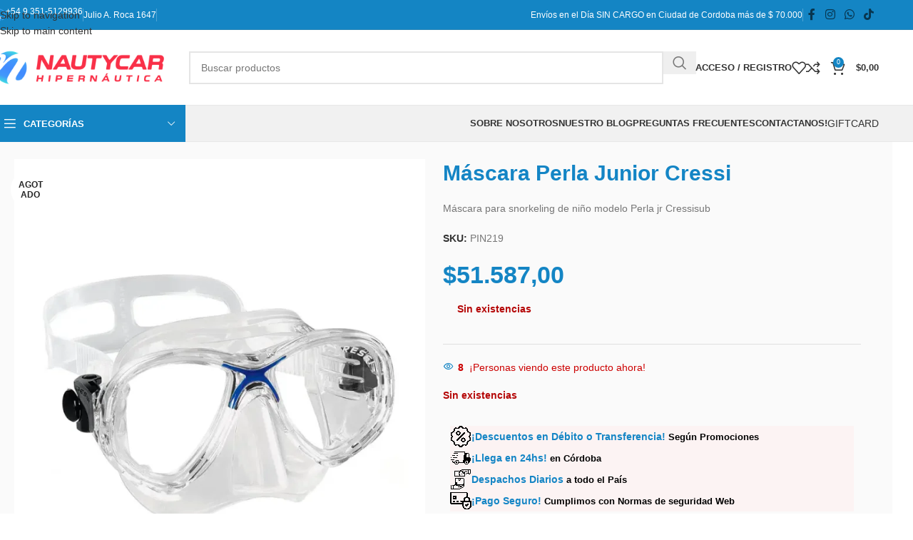

--- FILE ---
content_type: text/html; charset=UTF-8
request_url: https://nautycar.com.ar/product/mascara-para-snorkel-junior-perla-cressisub/
body_size: 88356
content:
<!DOCTYPE html><html lang="es"><head><script data-no-optimize="1">var litespeed_docref=sessionStorage.getItem("litespeed_docref");litespeed_docref&&(Object.defineProperty(document,"referrer",{get:function(){return litespeed_docref}}),sessionStorage.removeItem("litespeed_docref"));</script> <meta charset="UTF-8"><link rel="profile" href="https://gmpg.org/xfn/11"><link rel="pingback" href="https://nautycar.com.ar/xmlrpc.php"><title>Máscara Perla Junior Cressi &#8211; Nautycar Hipernáutica</title><meta name='robots' content='max-image-preview:large' /><link rel='dns-prefetch' href='//www.googletagmanager.com' /><link rel='dns-prefetch' href='//fonts.googleapis.com' /><link rel="alternate" type="application/rss+xml" title="Nautycar Hipernáutica &raquo; Feed" href="https://nautycar.com.ar/feed/" /><link rel="alternate" type="application/rss+xml" title="Nautycar Hipernáutica &raquo; Feed de los comentarios" href="https://nautycar.com.ar/comments/feed/" /><link rel="alternate" title="oEmbed (JSON)" type="application/json+oembed" href="https://nautycar.com.ar/wp-json/oembed/1.0/embed?url=https%3A%2F%2Fnautycar.com.ar%2Fmascara%2Fmascara-para-snorkel-junior-perla-cressisub%2F" /><link rel="alternate" title="oEmbed (XML)" type="text/xml+oembed" href="https://nautycar.com.ar/wp-json/oembed/1.0/embed?url=https%3A%2F%2Fnautycar.com.ar%2Fmascara%2Fmascara-para-snorkel-junior-perla-cressisub%2F&#038;format=xml" /><style id='wp-img-auto-sizes-contain-inline-css' type='text/css'>img:is([sizes=auto i],[sizes^="auto," i]){contain-intrinsic-size:3000px 1500px}
/*# sourceURL=wp-img-auto-sizes-contain-inline-css */</style><link data-optimized="2" rel="stylesheet" href="https://nautycar.com.ar/wp-content/litespeed/css/ee27fa35c91a5d528ccbde08afb6a2ee.css?ver=46422" /><style id='joinchat-button-style-inline-css' type='text/css'>.wp-block-joinchat-button{border:none!important;text-align:center}.wp-block-joinchat-button figure{display:table;margin:0 auto;padding:0}.wp-block-joinchat-button figcaption{font:normal normal 400 .6em/2em var(--wp--preset--font-family--system-font,sans-serif);margin:0;padding:0}.wp-block-joinchat-button .joinchat-button__qr{background-color:#fff;border:6px solid #25d366;border-radius:30px;box-sizing:content-box;display:block;height:200px;margin:auto;overflow:hidden;padding:10px;width:200px}.wp-block-joinchat-button .joinchat-button__qr canvas,.wp-block-joinchat-button .joinchat-button__qr img{display:block;margin:auto}.wp-block-joinchat-button .joinchat-button__link{align-items:center;background-color:#25d366;border:6px solid #25d366;border-radius:30px;display:inline-flex;flex-flow:row nowrap;justify-content:center;line-height:1.25em;margin:0 auto;text-decoration:none}.wp-block-joinchat-button .joinchat-button__link:before{background:transparent var(--joinchat-ico) no-repeat center;background-size:100%;content:"";display:block;height:1.5em;margin:-.75em .75em -.75em 0;width:1.5em}.wp-block-joinchat-button figure+.joinchat-button__link{margin-top:10px}@media (orientation:landscape)and (min-height:481px),(orientation:portrait)and (min-width:481px){.wp-block-joinchat-button.joinchat-button--qr-only figure+.joinchat-button__link{display:none}}@media (max-width:480px),(orientation:landscape)and (max-height:480px){.wp-block-joinchat-button figure{display:none}}

/*# sourceURL=https://nautycar.com.ar/wp-content/plugins/creame-whatsapp-me/gutenberg/build/style-index.css */</style><style id='global-styles-inline-css' type='text/css'>:root{--wp--preset--aspect-ratio--square: 1;--wp--preset--aspect-ratio--4-3: 4/3;--wp--preset--aspect-ratio--3-4: 3/4;--wp--preset--aspect-ratio--3-2: 3/2;--wp--preset--aspect-ratio--2-3: 2/3;--wp--preset--aspect-ratio--16-9: 16/9;--wp--preset--aspect-ratio--9-16: 9/16;--wp--preset--color--black: #000000;--wp--preset--color--cyan-bluish-gray: #abb8c3;--wp--preset--color--white: #ffffff;--wp--preset--color--pale-pink: #f78da7;--wp--preset--color--vivid-red: #cf2e2e;--wp--preset--color--luminous-vivid-orange: #ff6900;--wp--preset--color--luminous-vivid-amber: #fcb900;--wp--preset--color--light-green-cyan: #7bdcb5;--wp--preset--color--vivid-green-cyan: #00d084;--wp--preset--color--pale-cyan-blue: #8ed1fc;--wp--preset--color--vivid-cyan-blue: #0693e3;--wp--preset--color--vivid-purple: #9b51e0;--wp--preset--gradient--vivid-cyan-blue-to-vivid-purple: linear-gradient(135deg,rgb(6,147,227) 0%,rgb(155,81,224) 100%);--wp--preset--gradient--light-green-cyan-to-vivid-green-cyan: linear-gradient(135deg,rgb(122,220,180) 0%,rgb(0,208,130) 100%);--wp--preset--gradient--luminous-vivid-amber-to-luminous-vivid-orange: linear-gradient(135deg,rgb(252,185,0) 0%,rgb(255,105,0) 100%);--wp--preset--gradient--luminous-vivid-orange-to-vivid-red: linear-gradient(135deg,rgb(255,105,0) 0%,rgb(207,46,46) 100%);--wp--preset--gradient--very-light-gray-to-cyan-bluish-gray: linear-gradient(135deg,rgb(238,238,238) 0%,rgb(169,184,195) 100%);--wp--preset--gradient--cool-to-warm-spectrum: linear-gradient(135deg,rgb(74,234,220) 0%,rgb(151,120,209) 20%,rgb(207,42,186) 40%,rgb(238,44,130) 60%,rgb(251,105,98) 80%,rgb(254,248,76) 100%);--wp--preset--gradient--blush-light-purple: linear-gradient(135deg,rgb(255,206,236) 0%,rgb(152,150,240) 100%);--wp--preset--gradient--blush-bordeaux: linear-gradient(135deg,rgb(254,205,165) 0%,rgb(254,45,45) 50%,rgb(107,0,62) 100%);--wp--preset--gradient--luminous-dusk: linear-gradient(135deg,rgb(255,203,112) 0%,rgb(199,81,192) 50%,rgb(65,88,208) 100%);--wp--preset--gradient--pale-ocean: linear-gradient(135deg,rgb(255,245,203) 0%,rgb(182,227,212) 50%,rgb(51,167,181) 100%);--wp--preset--gradient--electric-grass: linear-gradient(135deg,rgb(202,248,128) 0%,rgb(113,206,126) 100%);--wp--preset--gradient--midnight: linear-gradient(135deg,rgb(2,3,129) 0%,rgb(40,116,252) 100%);--wp--preset--font-size--small: 13px;--wp--preset--font-size--medium: 20px;--wp--preset--font-size--large: 36px;--wp--preset--font-size--x-large: 42px;--wp--preset--spacing--20: 0.44rem;--wp--preset--spacing--30: 0.67rem;--wp--preset--spacing--40: 1rem;--wp--preset--spacing--50: 1.5rem;--wp--preset--spacing--60: 2.25rem;--wp--preset--spacing--70: 3.38rem;--wp--preset--spacing--80: 5.06rem;--wp--preset--shadow--natural: 6px 6px 9px rgba(0, 0, 0, 0.2);--wp--preset--shadow--deep: 12px 12px 50px rgba(0, 0, 0, 0.4);--wp--preset--shadow--sharp: 6px 6px 0px rgba(0, 0, 0, 0.2);--wp--preset--shadow--outlined: 6px 6px 0px -3px rgb(255, 255, 255), 6px 6px rgb(0, 0, 0);--wp--preset--shadow--crisp: 6px 6px 0px rgb(0, 0, 0);}:where(body) { margin: 0; }.wp-site-blocks > .alignleft { float: left; margin-right: 2em; }.wp-site-blocks > .alignright { float: right; margin-left: 2em; }.wp-site-blocks > .aligncenter { justify-content: center; margin-left: auto; margin-right: auto; }:where(.is-layout-flex){gap: 0.5em;}:where(.is-layout-grid){gap: 0.5em;}.is-layout-flow > .alignleft{float: left;margin-inline-start: 0;margin-inline-end: 2em;}.is-layout-flow > .alignright{float: right;margin-inline-start: 2em;margin-inline-end: 0;}.is-layout-flow > .aligncenter{margin-left: auto !important;margin-right: auto !important;}.is-layout-constrained > .alignleft{float: left;margin-inline-start: 0;margin-inline-end: 2em;}.is-layout-constrained > .alignright{float: right;margin-inline-start: 2em;margin-inline-end: 0;}.is-layout-constrained > .aligncenter{margin-left: auto !important;margin-right: auto !important;}.is-layout-constrained > :where(:not(.alignleft):not(.alignright):not(.alignfull)){margin-left: auto !important;margin-right: auto !important;}body .is-layout-flex{display: flex;}.is-layout-flex{flex-wrap: wrap;align-items: center;}.is-layout-flex > :is(*, div){margin: 0;}body .is-layout-grid{display: grid;}.is-layout-grid > :is(*, div){margin: 0;}body{padding-top: 0px;padding-right: 0px;padding-bottom: 0px;padding-left: 0px;}a:where(:not(.wp-element-button)){text-decoration: none;}:root :where(.wp-element-button, .wp-block-button__link){background-color: #32373c;border-width: 0;color: #fff;font-family: inherit;font-size: inherit;font-style: inherit;font-weight: inherit;letter-spacing: inherit;line-height: inherit;padding-top: calc(0.667em + 2px);padding-right: calc(1.333em + 2px);padding-bottom: calc(0.667em + 2px);padding-left: calc(1.333em + 2px);text-decoration: none;text-transform: inherit;}.has-black-color{color: var(--wp--preset--color--black) !important;}.has-cyan-bluish-gray-color{color: var(--wp--preset--color--cyan-bluish-gray) !important;}.has-white-color{color: var(--wp--preset--color--white) !important;}.has-pale-pink-color{color: var(--wp--preset--color--pale-pink) !important;}.has-vivid-red-color{color: var(--wp--preset--color--vivid-red) !important;}.has-luminous-vivid-orange-color{color: var(--wp--preset--color--luminous-vivid-orange) !important;}.has-luminous-vivid-amber-color{color: var(--wp--preset--color--luminous-vivid-amber) !important;}.has-light-green-cyan-color{color: var(--wp--preset--color--light-green-cyan) !important;}.has-vivid-green-cyan-color{color: var(--wp--preset--color--vivid-green-cyan) !important;}.has-pale-cyan-blue-color{color: var(--wp--preset--color--pale-cyan-blue) !important;}.has-vivid-cyan-blue-color{color: var(--wp--preset--color--vivid-cyan-blue) !important;}.has-vivid-purple-color{color: var(--wp--preset--color--vivid-purple) !important;}.has-black-background-color{background-color: var(--wp--preset--color--black) !important;}.has-cyan-bluish-gray-background-color{background-color: var(--wp--preset--color--cyan-bluish-gray) !important;}.has-white-background-color{background-color: var(--wp--preset--color--white) !important;}.has-pale-pink-background-color{background-color: var(--wp--preset--color--pale-pink) !important;}.has-vivid-red-background-color{background-color: var(--wp--preset--color--vivid-red) !important;}.has-luminous-vivid-orange-background-color{background-color: var(--wp--preset--color--luminous-vivid-orange) !important;}.has-luminous-vivid-amber-background-color{background-color: var(--wp--preset--color--luminous-vivid-amber) !important;}.has-light-green-cyan-background-color{background-color: var(--wp--preset--color--light-green-cyan) !important;}.has-vivid-green-cyan-background-color{background-color: var(--wp--preset--color--vivid-green-cyan) !important;}.has-pale-cyan-blue-background-color{background-color: var(--wp--preset--color--pale-cyan-blue) !important;}.has-vivid-cyan-blue-background-color{background-color: var(--wp--preset--color--vivid-cyan-blue) !important;}.has-vivid-purple-background-color{background-color: var(--wp--preset--color--vivid-purple) !important;}.has-black-border-color{border-color: var(--wp--preset--color--black) !important;}.has-cyan-bluish-gray-border-color{border-color: var(--wp--preset--color--cyan-bluish-gray) !important;}.has-white-border-color{border-color: var(--wp--preset--color--white) !important;}.has-pale-pink-border-color{border-color: var(--wp--preset--color--pale-pink) !important;}.has-vivid-red-border-color{border-color: var(--wp--preset--color--vivid-red) !important;}.has-luminous-vivid-orange-border-color{border-color: var(--wp--preset--color--luminous-vivid-orange) !important;}.has-luminous-vivid-amber-border-color{border-color: var(--wp--preset--color--luminous-vivid-amber) !important;}.has-light-green-cyan-border-color{border-color: var(--wp--preset--color--light-green-cyan) !important;}.has-vivid-green-cyan-border-color{border-color: var(--wp--preset--color--vivid-green-cyan) !important;}.has-pale-cyan-blue-border-color{border-color: var(--wp--preset--color--pale-cyan-blue) !important;}.has-vivid-cyan-blue-border-color{border-color: var(--wp--preset--color--vivid-cyan-blue) !important;}.has-vivid-purple-border-color{border-color: var(--wp--preset--color--vivid-purple) !important;}.has-vivid-cyan-blue-to-vivid-purple-gradient-background{background: var(--wp--preset--gradient--vivid-cyan-blue-to-vivid-purple) !important;}.has-light-green-cyan-to-vivid-green-cyan-gradient-background{background: var(--wp--preset--gradient--light-green-cyan-to-vivid-green-cyan) !important;}.has-luminous-vivid-amber-to-luminous-vivid-orange-gradient-background{background: var(--wp--preset--gradient--luminous-vivid-amber-to-luminous-vivid-orange) !important;}.has-luminous-vivid-orange-to-vivid-red-gradient-background{background: var(--wp--preset--gradient--luminous-vivid-orange-to-vivid-red) !important;}.has-very-light-gray-to-cyan-bluish-gray-gradient-background{background: var(--wp--preset--gradient--very-light-gray-to-cyan-bluish-gray) !important;}.has-cool-to-warm-spectrum-gradient-background{background: var(--wp--preset--gradient--cool-to-warm-spectrum) !important;}.has-blush-light-purple-gradient-background{background: var(--wp--preset--gradient--blush-light-purple) !important;}.has-blush-bordeaux-gradient-background{background: var(--wp--preset--gradient--blush-bordeaux) !important;}.has-luminous-dusk-gradient-background{background: var(--wp--preset--gradient--luminous-dusk) !important;}.has-pale-ocean-gradient-background{background: var(--wp--preset--gradient--pale-ocean) !important;}.has-electric-grass-gradient-background{background: var(--wp--preset--gradient--electric-grass) !important;}.has-midnight-gradient-background{background: var(--wp--preset--gradient--midnight) !important;}.has-small-font-size{font-size: var(--wp--preset--font-size--small) !important;}.has-medium-font-size{font-size: var(--wp--preset--font-size--medium) !important;}.has-large-font-size{font-size: var(--wp--preset--font-size--large) !important;}.has-x-large-font-size{font-size: var(--wp--preset--font-size--x-large) !important;}
:where(.wp-block-post-template.is-layout-flex){gap: 1.25em;}:where(.wp-block-post-template.is-layout-grid){gap: 1.25em;}
:where(.wp-block-term-template.is-layout-flex){gap: 1.25em;}:where(.wp-block-term-template.is-layout-grid){gap: 1.25em;}
:where(.wp-block-columns.is-layout-flex){gap: 2em;}:where(.wp-block-columns.is-layout-grid){gap: 2em;}
:root :where(.wp-block-pullquote){font-size: 1.5em;line-height: 1.6;}
/*# sourceURL=global-styles-inline-css */</style><style id='woocommerce-inline-inline-css' type='text/css'>.woocommerce form .form-row .required { visibility: visible; }
/*# sourceURL=woocommerce-inline-inline-css */</style><style id='yith_wcbm_badge_style-inline-css' type='text/css'>.yith-wcbm-badge.yith-wcbm-badge-text.yith-wcbm-badge-94676 {
				top: auto; right: 0%; bottom: 0%; left: auto;
				opacity: 100%;
				
				margin: 0px 0px 0px 0px;
				padding: 0px 0px 0px 0px;
				background-color:#2000b2; border-radius: 10px 10px 10px 10px; width:71px; height:36px;
			}.yith-wcbm-badge.yith-wcbm-badge-image.yith-wcbm-badge-149747 {
				top: 0; left: 0; 
				opacity: 100%;
				
				margin: 0px 0px 0px 0px;
				padding: 0px 0px 0px 0px;
				 width:auto
			}.yith-wcbm-badge.yith-wcbm-badge-text.yith-wcbm-badge-122738 {
				top: 0%; right: auto; bottom: auto; left: 31%;
				opacity: 100%;
				
				margin: 0px 0px 0px 0px;
				padding: 0px 0px 5px 0px;
				background-color:#ff8029; border-radius: 8px 8px 8px 8px; width:80px; height:40px;
			}.yith-wcbm-badge.yith-wcbm-badge-text.yith-wcbm-badge-95334 {
				top: auto; right: 0%; bottom: 0%; left: auto;
				opacity: 100%;
				
				margin: 0px 0px 0px 0px;
				padding: 0px 0px 0px 0px;
				background-color:#d10000; border-radius: 7px 7px 7px 7px; width:94px; height:34px;
			}.yith-wcbm-badge.yith-wcbm-badge-text.yith-wcbm-badge-95332 {
				bottom: 0; right: 0; 
				opacity: 100%;
				
				margin: 0px 0px 0px 0px;
				padding: 0px 0px 2px 0px;
				background-color:#8b00b2; border-radius: 5px 5px 5px 5px; width:60px; height:34px;
			}.yith-wcbm-badge.yith-wcbm-badge-text.yith-wcbm-badge-107930 {
				top: 45%; right: auto; bottom: auto; left: 0%;
				opacity: 100%;
				
				margin: 0px 0px 0px 0px;
				padding: 0px 0px 7px 0px;
				background-color:#1485c4; border-radius: 8px 8px 8px 8px; width:60px; height:38px;
			}.yith-wcbm-badge.yith-wcbm-badge-text.yith-wcbm-badge-95626 {
				bottom: 0; left: 0; 
				opacity: 100%;
				
				margin: 0px 0px 0px 0px;
				padding: 0px 0px 0px 0px;
				background-color:#2ae585; border-radius: 40px 40px 40px 40px; width:45px; height:45px;
			}@media only screen and (max-width: 200px) {
							.yith-wcbm-badge.yith-wcbm-badge-text.yith-wcbm-badge-95626{ 
							-ms-transform:  scale(0.5); -webkit-transform:  scale(0.5); transform:  scale(0.5);
							}
						}
				.yith-wcbm-badge.yith-wcbm-badge-text.yith-wcbm-badge-98328 {
				top: 7%; right: 0%; bottom: auto; left: auto;
				opacity: 100%;
				
				margin: 0px 0px 0px 0px;
				padding: 0px 0px 0px 0px;
				background-color:#2470FF; border-radius: 25px 25px 25px 25px; width:65px; height:30px;
			}.yith-wcbm-badge.yith-wcbm-badge-image.yith-wcbm-badge-132125 {
				bottom: 0; right: 0; 
				opacity: 100%;
				
				margin: 0px 0px 0px 0px;
				padding: 0px 0px 0px 0px;
				 width:auto
			}
/*# sourceURL=yith_wcbm_badge_style-inline-css */</style> <script type="text/template" id="tmpl-variation-template"><div class="woocommerce-variation-description">{{{ data.variation.variation_description }}}</div>
	<div class="woocommerce-variation-price">{{{ data.variation.price_html }}}</div>
	<div class="woocommerce-variation-availability">{{{ data.variation.availability_html }}}</div></script> <script type="text/template" id="tmpl-unavailable-variation-template"><p role="alert">Lo siento, este producto no está disponible. Por favor, elige otra combinación.</p></script> <script id="woocommerce-google-analytics-integration-gtag-js-after" type="litespeed/javascript">window.dataLayer=window.dataLayer||[];function gtag(){dataLayer.push(arguments)}
for(const mode of[{"analytics_storage":"denied","ad_storage":"denied","ad_user_data":"denied","ad_personalization":"denied","region":["AT","BE","BG","HR","CY","CZ","DK","EE","FI","FR","DE","GR","HU","IS","IE","IT","LV","LI","LT","LU","MT","NL","NO","PL","PT","RO","SK","SI","ES","SE","GB","CH"]}]||[]){gtag("consent","default",{"wait_for_update":500,...mode})}
gtag("js",new Date());gtag("set","developer_id.dOGY3NW",!0);gtag("config","G-QB4615009D",{"track_404":!0,"allow_google_signals":!0,"logged_in":!1,"linker":{"domains":["nautycar.ar","nautycar.com.ar"],"allow_incoming":!1},"custom_map":{"dimension1":"logged_in"}})</script> <script type="litespeed/javascript" data-src="https://nautycar.com.ar/wp-includes/js/jquery/jquery.min.js" id="jquery-core-js"></script> <script id="wc-add-to-cart-js-extra" type="litespeed/javascript">var wc_add_to_cart_params={"ajax_url":"/wp-admin/admin-ajax.php","wc_ajax_url":"/?wc-ajax=%%endpoint%%","i18n_view_cart":"Ver carrito","cart_url":"https://nautycar.com.ar/carrito/","is_cart":"","cart_redirect_after_add":"no"}</script> <script id="wc-single-product-js-extra" type="litespeed/javascript">var wc_single_product_params={"i18n_required_rating_text":"Por favor elige una puntuaci\u00f3n","i18n_rating_options":["1 de 5 estrellas","2 de 5 estrellas","3 de 5 estrellas","4 de 5 estrellas","5 de 5 estrellas"],"i18n_product_gallery_trigger_text":"Ver galer\u00eda de im\u00e1genes a pantalla completa","review_rating_required":"yes","flexslider":{"rtl":!1,"animation":"slide","smoothHeight":!0,"directionNav":!1,"controlNav":"thumbnails","slideshow":!1,"animationSpeed":500,"animationLoop":!1,"allowOneSlide":!1},"zoom_enabled":"","zoom_options":[],"photoswipe_enabled":"","photoswipe_options":{"shareEl":!1,"closeOnScroll":!1,"history":!1,"hideAnimationDuration":0,"showAnimationDuration":0},"flexslider_enabled":""}</script> <script id="woocommerce-js-extra" type="litespeed/javascript">var woocommerce_params={"ajax_url":"/wp-admin/admin-ajax.php","wc_ajax_url":"/?wc-ajax=%%endpoint%%","i18n_password_show":"Mostrar contrase\u00f1a","i18n_password_hide":"Ocultar contrase\u00f1a"}</script> <script id="pmw-js-extra" type="litespeed/javascript">var pmw={"ajax_url":"https://nautycar.com.ar/wp-admin/admin-ajax.php","root":"https://nautycar.com.ar/wp-json/","nonce_wp_rest":"81e35e2513","nonce_ajax":"3c63fc5b7b"}</script> <script id="wc-cart-fragments-js-extra" type="litespeed/javascript">var wc_cart_fragments_params={"ajax_url":"/wp-admin/admin-ajax.php","wc_ajax_url":"/?wc-ajax=%%endpoint%%","cart_hash_key":"wc_cart_hash_f5d97209a3b83a492f5f8ac09a7f837d","fragment_name":"wc_fragments_f5d97209a3b83a492f5f8ac09a7f837d","request_timeout":"5000"}</script> <script id="wp-util-js-extra" type="litespeed/javascript">var _wpUtilSettings={"ajax":{"url":"/wp-admin/admin-ajax.php"}}</script> <script id="wc-add-to-cart-variation-js-extra" type="litespeed/javascript">var wc_add_to_cart_variation_params={"wc_ajax_url":"/?wc-ajax=%%endpoint%%","i18n_no_matching_variations_text":"Lo siento, no hay productos que igualen tu selecci\u00f3n. Por favor, escoge una combinaci\u00f3n diferente.","i18n_make_a_selection_text":"Elige las opciones del producto antes de a\u00f1adir este producto a tu carrito.","i18n_unavailable_text":"Lo siento, este producto no est\u00e1 disponible. Por favor, elige otra combinaci\u00f3n.","i18n_reset_alert_text":"Se ha restablecido tu selecci\u00f3n. Por favor, elige alguna opci\u00f3n del producto antes de poder a\u00f1adir este producto a tu carrito."}</script> <link rel="https://api.w.org/" href="https://nautycar.com.ar/wp-json/" /><link rel="alternate" title="JSON" type="application/json" href="https://nautycar.com.ar/wp-json/wp/v2/product/1000" /><link rel="EditURI" type="application/rsd+xml" title="RSD" href="https://nautycar.com.ar/xmlrpc.php?rsd" /><meta name="generator" content="WordPress 6.9" /><meta name="generator" content="WooCommerce 10.4.3" /><link rel="canonical" href="https://nautycar.com.ar/mascara/mascara-para-snorkel-junior-perla-cressisub/" /><link rel='shortlink' href='https://nautycar.com.ar/?p=1000' />
 <script type="litespeed/javascript">(function(w,d,s,l,i){w[l]=w[l]||[];w[l].push({'gtm.start':new Date().getTime(),event:'gtm.js'});var f=d.getElementsByTagName(s)[0],j=d.createElement(s),dl=l!='dataLayer'?'&l='+l:'';j.async=!0;j.src='https://www.googletagmanager.com/gtm.js?id='+i+dl;f.parentNode.insertBefore(j,f)})(window,document,'script','dataLayer','GTM-563D7WM7')</script> <meta name="google-site-verification" content="JeyeO29uPGkUmhvEx1tMGye4z1k4WjDL_1aOA6-CUSA" />
 <script type="litespeed/javascript">(function(h,o,t,j,a,r){h.hj=h.hj||function(){(h.hj.q=h.hj.q||[]).push(arguments)};h._hjSettings={hjid:5011762,hjsv:6};a=o.getElementsByTagName('head')[0];r=o.createElement('script');r.async=1;r.src=t+h._hjSettings.hjid+j+h._hjSettings.hjsv;a.appendChild(r)})(window,document,'https://static.hotjar.com/c/hotjar-','.js?sv=')</script> <meta name="ti-site-data" content="eyJyIjoiMToyITc6NyEzMDo0NCIsIm8iOiJodHRwczpcL1wvbmF1dHljYXIuY29tLmFyXC93cC1hZG1pblwvYWRtaW4tYWpheC5waHA/YWN0aW9uPXRpX29ubGluZV91c2Vyc19nb29nbGUmYW1wO3A9JTJGcHJvZHVjdCUyRm1hc2NhcmEtcGFyYS1zbm9ya2VsLWp1bmlvci1wZXJsYS1jcmVzc2lzdWIlMkYmYW1wO193cG5vbmNlPTkxNWI4ZjVkMTUifQ==" /><style id="woodmart-bug-fix">.onsale.product-label {
            display: none !important;
        }</style><meta name="viewport" content="width=device-width, initial-scale=1.0, maximum-scale=1.0, user-scalable=no">
<noscript><style>.woocommerce-product-gallery{ opacity: 1 !important; }</style></noscript><meta name="generator" content="Elementor 3.34.3; features: e_font_icon_svg, additional_custom_breakpoints; settings: css_print_method-external, google_font-enabled, font_display-swap"> <script type="litespeed/javascript">window.pmwDataLayer=window.pmwDataLayer||{};window.pmwDataLayer=Object.assign(window.pmwDataLayer,{"cart":{},"cart_item_keys":{},"version":{"number":"1.55.0","pro":!1,"eligible_for_updates":!1,"distro":"fms","beta":!1,"show":!0},"pixels":{"google":{"linker":{"settings":null},"user_id":!1,"ads":{"conversion_ids":{"AW-16574492480":"2O2FCJXCktEZEMDeqt89"},"dynamic_remarketing":{"status":!0,"id_type":"post_id","send_events_with_parent_ids":!0},"google_business_vertical":"retail","phone_conversion_number":"","phone_conversion_label":""},"analytics":{"ga4":{"measurement_id":"G-QB4615009D","parameters":{},"mp_active":!1,"debug_mode":!1,"page_load_time_tracking":!1},"id_type":"post_id"},"tag_id":"AW-16574492480","tag_id_suppressed":[],"tag_gateway":{"measurement_path":""},"tcf_support":!1,"consent_mode":{"is_active":!0,"wait_for_update":500,"ads_data_redaction":!1,"url_passthrough":!0}}},"shop":{"list_name":"Product | Máscara Perla Junior Cressi","list_id":"product_mascara-perla-junior-cressi","page_type":"product","product_type":"simple","currency":"ARS","selectors":{"addToCart":[],"beginCheckout":[]},"order_duplication_prevention":!0,"view_item_list_trigger":{"test_mode":!1,"background_color":"green","opacity":0.5,"repeat":!0,"timeout":1000,"threshold":0.8},"variations_output":!0,"session_active":!1},"page":{"id":1000,"title":"Máscara Perla Junior Cressi","type":"product","categories":[],"parent":{"id":0,"title":"Máscara Perla Junior Cressi","type":"product","categories":[]}},"general":{"user_logged_in":!1,"scroll_tracking_thresholds":[],"page_id":1000,"exclude_domains":[],"server_2_server":{"active":!1,"user_agent_exclude_patterns":[],"ip_exclude_list":[],"pageview_event_s2s":{"is_active":!1,"pixels":[]}},"consent_management":{"explicit_consent":!1},"lazy_load_pmw":!1,"chunk_base_path":"https://nautycar.com.ar/wp-content/plugins/woocommerce-google-adwords-conversion-tracking-tag/js/public/free/","modules":{"load_deprecated_functions":!0}}})</script> <meta name="pm-dataLayer-meta" content="1000" class="pmwProductId"
data-id="1000"> <script type="litespeed/javascript">(window.pmwDataLayer=window.pmwDataLayer||{}).products=window.pmwDataLayer.products||{};window.pmwDataLayer.products[1000]={"id":"1000","sku":"PIN219","price":51587,"brand":"","quantity":1,"dyn_r_ids":{"post_id":"1000","sku":"PIN219","gpf":"woocommerce_gpf_1000","gla":"gla_1000"},"is_variable":!1,"type":"simple","name":"Máscara Perla Junior Cressi","category":["BUCEO","Máscara","Set buceo"],"is_variation":!1}</script> <script type="litespeed/javascript" data-src="https://cdn.brevo.com/js/sdk-loader.js"></script><script type="litespeed/javascript">window.Brevo=window.Brevo||[];window.Brevo.push(["init",{client_key:"2d7hzh1064caxbmc6vivduta",email_id:"",push:{customDomain:"https://nautycar.com.ar\/wp-content\/plugins\/woocommerce-sendinblue-newsletter-subscription\/"}}])</script> <style>.e-con.e-parent:nth-of-type(n+4):not(.e-lazyloaded):not(.e-no-lazyload),
				.e-con.e-parent:nth-of-type(n+4):not(.e-lazyloaded):not(.e-no-lazyload) * {
					background-image: none !important;
				}
				@media screen and (max-height: 1024px) {
					.e-con.e-parent:nth-of-type(n+3):not(.e-lazyloaded):not(.e-no-lazyload),
					.e-con.e-parent:nth-of-type(n+3):not(.e-lazyloaded):not(.e-no-lazyload) * {
						background-image: none !important;
					}
				}
				@media screen and (max-height: 640px) {
					.e-con.e-parent:nth-of-type(n+2):not(.e-lazyloaded):not(.e-no-lazyload),
					.e-con.e-parent:nth-of-type(n+2):not(.e-lazyloaded):not(.e-no-lazyload) * {
						background-image: none !important;
					}
				}</style><link rel="icon" href="https://nautycar.com.ar/wp-content/uploads/2024/06/cropped-image-removebg-preview-80-32x32.png" sizes="32x32" /><link rel="icon" href="https://nautycar.com.ar/wp-content/uploads/2024/06/cropped-image-removebg-preview-80-192x192.png" sizes="192x192" /><link rel="apple-touch-icon" href="https://nautycar.com.ar/wp-content/uploads/2024/06/cropped-image-removebg-preview-80-180x180.png" /><meta name="msapplication-TileImage" content="https://nautycar.com.ar/wp-content/uploads/2024/06/cropped-image-removebg-preview-80-270x270.png" /><style></style><style id="wd-style-header_383034-css" data-type="wd-style-header_383034">:root{
	--wd-top-bar-h: 41px;
	--wd-top-bar-sm-h: 40px;
	--wd-top-bar-sticky-h: 41px;
	--wd-top-bar-brd-w: 1px;

	--wd-header-general-h: 105px;
	--wd-header-general-sm-h: 60px;
	--wd-header-general-sticky-h: 60px;
	--wd-header-general-brd-w: 1px;

	--wd-header-bottom-h: 50px;
	--wd-header-bottom-sm-h: 50px;
	--wd-header-bottom-sticky-h: 50px;
	--wd-header-bottom-brd-w: 1px;

	--wd-header-clone-h: .00001px;

	--wd-header-brd-w: calc(var(--wd-top-bar-brd-w) + var(--wd-header-general-brd-w) + var(--wd-header-bottom-brd-w));
	--wd-header-h: calc(var(--wd-top-bar-h) + var(--wd-header-general-h) + var(--wd-header-bottom-h) + var(--wd-header-brd-w));
	--wd-header-sticky-h: calc(var(--wd-top-bar-sticky-h) + var(--wd-header-general-sticky-h) + var(--wd-header-bottom-sticky-h) + var(--wd-header-clone-h) + var(--wd-header-brd-w));
	--wd-header-sm-h: calc(var(--wd-top-bar-sm-h) + var(--wd-header-general-sm-h) + var(--wd-header-bottom-sm-h) + var(--wd-header-brd-w));
}

.whb-top-bar .wd-dropdown {
	margin-top: -0.5px;
}

.whb-top-bar .wd-dropdown:after {
	height: 10.5px;
}

.whb-sticked .whb-top-bar .wd-dropdown:not(.sub-sub-menu) {
	margin-top: -0.5px;
}

.whb-sticked .whb-top-bar .wd-dropdown:not(.sub-sub-menu):after {
	height: 10.5px;
}

.whb-sticked .whb-general-header .wd-dropdown:not(.sub-sub-menu) {
	margin-top: 9px;
}

.whb-sticked .whb-general-header .wd-dropdown:not(.sub-sub-menu):after {
	height: 20px;
}

:root:has(.whb-top-bar.whb-border-boxed) {
	--wd-top-bar-brd-w: .00001px;
}

@media (max-width: 1024px) {
:root:has(.whb-top-bar.whb-hidden-mobile) {
	--wd-top-bar-brd-w: .00001px;
}
}

:root:has(.whb-general-header.whb-border-boxed) {
	--wd-header-general-brd-w: .00001px;
}

@media (max-width: 1024px) {
:root:has(.whb-general-header.whb-hidden-mobile) {
	--wd-header-general-brd-w: .00001px;
}
}

:root:has(.whb-header-bottom.whb-border-boxed) {
	--wd-header-bottom-brd-w: .00001px;
}

@media (max-width: 1024px) {
:root:has(.whb-header-bottom.whb-hidden-mobile) {
	--wd-header-bottom-brd-w: .00001px;
}
}

.whb-header-bottom .wd-dropdown {
	margin-top: 4px;
}

.whb-header-bottom .wd-dropdown:after {
	height: 15px;
}

.whb-sticked .whb-header-bottom .wd-dropdown:not(.sub-sub-menu) {
	margin-top: 4px;
}

.whb-sticked .whb-header-bottom .wd-dropdown:not(.sub-sub-menu):after {
	height: 15px;
}


		
.whb-4r8pulfb8ko19tzuf7fu.info-box-wrapper div.wd-info-box {
	--ib-icon-sp: 8px;
}
.whb-4r8pulfb8ko19tzuf7fu .info-box-title {
	font-weight: 400;
}
.whb-4r8pulfb8ko19tzuf7fu .wd-info-box .info-box-title {
	font-size: 12px;
}
.whb-top-bar {
	background-color: rgba(20, 133, 196, 1);border-color: rgba(129, 129, 120, 0.2);border-bottom-width: 1px;border-bottom-style: solid;
}

.whb-ls54wb4qbr9rimh8ox5c form.searchform {
	--wd-form-height: 46px;
}
.whb-general-header {
	border-color: rgba(232, 232, 232, 1);border-bottom-width: 1px;border-bottom-style: solid;
}

.whb-4lp8bhojrgjbrg6cb27z {
	--wd-form-brd-radius: 5px;
}
.whb-header-bottom {
	background-color: rgba(241, 241, 241, 1);border-color: rgba(232, 232, 232, 1);border-bottom-width: 1px;border-bottom-style: solid;
}</style><style id="wd-style-theme_settings_default-css" data-type="wd-style-theme_settings_default">@font-face {
	font-weight: normal;
	font-style: normal;
	font-family: "woodmart-font";
	src: url("//nautycar.com.ar/wp-content/themes/woodmart/fonts/woodmart-font-1-400.woff2?v=8.3.9") format("woff2");
}

@font-face {
	font-family: "star";
	font-weight: 400;
	font-style: normal;
	src: url("//nautycar.com.ar/wp-content/plugins/woocommerce/assets/fonts/star.eot?#iefix") format("embedded-opentype"), url("//nautycar.com.ar/wp-content/plugins/woocommerce/assets/fonts/star.woff") format("woff"), url("//nautycar.com.ar/wp-content/plugins/woocommerce/assets/fonts/star.ttf") format("truetype"), url("//nautycar.com.ar/wp-content/plugins/woocommerce/assets/fonts/star.svg#star") format("svg");
}

@font-face {
	font-family: "WooCommerce";
	font-weight: 400;
	font-style: normal;
	src: url("//nautycar.com.ar/wp-content/plugins/woocommerce/assets/fonts/WooCommerce.eot?#iefix") format("embedded-opentype"), url("//nautycar.com.ar/wp-content/plugins/woocommerce/assets/fonts/WooCommerce.woff") format("woff"), url("//nautycar.com.ar/wp-content/plugins/woocommerce/assets/fonts/WooCommerce.ttf") format("truetype"), url("//nautycar.com.ar/wp-content/plugins/woocommerce/assets/fonts/WooCommerce.svg#WooCommerce") format("svg");
}

:root {
	--wd-text-font: "Lato", Arial, Helvetica, sans-serif;
	--wd-text-font-weight: 400;
	--wd-text-color: #767676;
	--wd-text-font-size: 14px;
	--wd-title-font: "Poppins", Arial, Helvetica, sans-serif;
	--wd-title-font-weight: 600;
	--wd-title-color: #242424;
	--wd-entities-title-font: "Poppins", Arial, Helvetica, sans-serif;
	--wd-entities-title-font-weight: 500;
	--wd-entities-title-color: #333333;
	--wd-entities-title-color-hover: rgb(51 51 51 / 65%);
	--wd-alternative-font: "Lato", Arial, Helvetica, sans-serif;
	--wd-widget-title-font: "Poppins", Arial, Helvetica, sans-serif;
	--wd-widget-title-font-weight: 600;
	--wd-widget-title-transform: uppercase;
	--wd-widget-title-color: #333;
	--wd-widget-title-font-size: 16px;
	--wd-header-el-font: "Lato", Arial, Helvetica, sans-serif;
	--wd-header-el-font-weight: 700;
	--wd-header-el-transform: uppercase;
	--wd-header-el-font-size: 13px;
	--wd-otl-style: dotted;
	--wd-otl-width: 2px;
	--wd-primary-color: rgb(20,133,196);
	--wd-alternative-color: #fbbc34;
	--btn-default-bgcolor: rgb(20,133,196);
	--btn-default-bgcolor-hover: rgba(20,133,196,0.47);
	--btn-accented-bgcolor: rgb(20,133,196);
	--btn-accented-bgcolor-hover: rgba(19,134,196,0.58);
	--wd-form-brd-width: 2px;
	--notices-success-bg: #459647;
	--notices-success-color: #fff;
	--notices-warning-bg: #E0B252;
	--notices-warning-color: #fff;
	--wd-link-color: #333333;
	--wd-link-color-hover: #242424;
}
.wd-age-verify-wrap {
	--wd-popup-width: 500px;
}
.wd-popup.wd-promo-popup {
	background-color: #111111;
	background-image: none;
	background-repeat: no-repeat;
	background-size: contain;
	background-position: left center;
}
.wd-promo-popup-wrap {
	--wd-popup-width: 800px;
}
:is(.woodmart-archive-shop .wd-builder-off,.wd-wishlist-content,.related-and-upsells,.cart-collaterals,.wd-shop-product,.wd-fbt) .wd-products-with-bg, :is(.woodmart-archive-shop .wd-builder-off,.wd-wishlist-content,.related-and-upsells,.cart-collaterals,.wd-shop-product,.wd-fbt) .wd-products-with-bg :is(.wd-product,.wd-cat) {
	--wd-prod-bg:rgb(244,244,244);
	--wd-bordered-bg:rgb(244,244,244);
}
:is(.woodmart-woocommerce-layered-nav, .wd-product-category-filter) .wd-scroll-content {
	max-height: 223px;
}
.wd-page-title .wd-page-title-bg img {
	object-fit: cover;
	object-position: center center;
}
.wd-footer {
	background-color: rgb(20,133,196);
	background-image: none;
}
.mfp-wrap.wd-popup-quick-view-wrap {
	--wd-popup-width: 920px;
}
:root{
--wd-container-w: 1222px;
--wd-form-brd-radius: 0px;
--btn-default-color: #333;
--btn-default-color-hover: #333;
--btn-accented-color: #fff;
--btn-accented-color-hover: #fff;
--btn-default-brd-radius: 35px;
--btn-default-box-shadow: none;
--btn-default-box-shadow-hover: none;
--btn-accented-brd-radius: 35px;
--btn-accented-box-shadow: none;
--btn-accented-box-shadow-hover: none;
--wd-brd-radius: 0px;
}

@media (min-width: 1222px) {
section.elementor-section.wd-section-stretch > .elementor-container {
margin-left: auto;
margin-right: auto;
}
}


.wd-page-title {
background-color: rgb(20,133,196);
}</style></head><body class="wp-singular product-template-default single single-product postid-1000 wp-theme-woodmart wp-child-theme-woodmart-child theme-woodmart woocommerce woocommerce-page woocommerce-no-js yith-wcbm-theme-woodmart wrapper-full-width  categories-accordion-on woodmart-ajax-shop-on sticky-toolbar-on elementor-default elementor-kit-92982"> <script type="text/javascript" id="wd-flicker-fix">// Flicker fix.</script>
<noscript><iframe data-lazyloaded="1" src="about:blank" data-litespeed-src="https://www.googletagmanager.com/ns.html?id=GTM-563D7WM7"
height="0" width="0" style="display:none;visibility:hidden"></iframe></noscript><div class="wd-skip-links">
<a href="#menu-cabecera" class="wd-skip-navigation btn">
Skip to navigation					</a>
<a href="#main-content" class="wd-skip-content btn">
Skip to main content			</a></div><div class="wd-page-wrapper website-wrapper"><header class="whb-header whb-header_383034 whb-sticky-shadow whb-scroll-stick whb-sticky-real"><div class="whb-main-header"><div class="whb-row whb-top-bar whb-sticky-row whb-with-bg whb-border-fullwidth whb-color-light whb-flex-flex-middle"><div class="container"><div class="whb-flex-row whb-top-bar-inner"><div class="whb-column whb-col-left whb-column5 whb-visible-lg"><div class="info-box-wrapper  whb-4r8pulfb8ko19tzuf7fu"><div id="wd-697aaf64a9d46" class=" wd-info-box text-center box-icon-align-left box-style-base color-scheme-light wd-bg-none wd-items-middle"><div class="box-icon-wrapper  box-with-icon box-icon-simple"><div class="info-box-icon">
<img data-lazyloaded="1" src="[data-uri]" width="18" height="18" data-src="https://nautycar.com.ar/wp-content/uploads/2024/07/telefono-18x18.png" class="attachment-18x18 size-18x18" alt="" decoding="async" data-srcset="https://nautycar.com.ar/wp-content/uploads/2024/07/telefono-18x18.png 18w, https://nautycar.com.ar/wp-content/uploads/2024/07/telefono-430x430.png 430w, https://nautycar.com.ar/wp-content/uploads/2024/07/telefono-150x150.png 150w, https://nautycar.com.ar/wp-content/uploads/2024/07/telefono-300x300.png 300w, https://nautycar.com.ar/wp-content/uploads/2024/07/telefono.png 512w" data-sizes="(max-width: 18px) 100vw, 18px" /></div></div><div class="info-box-content"><h4 class="info-box-title title box-title-style-default wd-fontsize-s">+54 9 351-5129936</h4><div class="info-box-inner reset-last-child"></div></div><a class="wd-info-box-link wd-fill" aria-label="Enlace al cuadro de información" href="https://api.whatsapp.com/send/?phone=5493515129936&amp;text=Hola%2C+tengo+una+pregunta+me+podras+ayudar%3F&amp;type=phone_number&amp;app_absent=0" title="" target="_blank"></a></div></div><div class="wd-header-divider whb-divider-default whb-4fjqg85ama0row20rbmu"></div><div class="wd-header-text reset-last-child whb-qfl8rx6e82i88hp8xzqd"><span style="color: #ffffff;">Julio A. Roca 1647</span></div><div class="wd-header-divider whb-divider-default whb-p27dobjs7kw14qcyxo5k"></div></div><div class="whb-column whb-col-center whb-column6 whb-visible-lg whb-empty-column"></div><div class="whb-column whb-col-right whb-column7 whb-visible-lg"><div class="wd-header-text reset-last-child whb-wkm2or5wryt17n9gte4c wd-inline"><span style="color: #ffffff;">Envíos en el Día SIN CARGO en Ciudad de Cordoba más de $ 70.000</span></div><div class="wd-header-divider whb-divider-default whb-dc0qna21np9or9v31khg"></div><div
class=" wd-social-icons wd-style-default social-follow wd-shape-circle  whb-3x3rs6nahg3vtd6ke728 color-scheme-dark text-center">
<a rel="noopener noreferrer nofollow" href="https://www.facebook.com/Nautycar/?locale=es_LA" target="_blank" class=" wd-social-icon social-facebook" aria-label="Enlace social Facebook">
<span class="wd-icon"></span>
</a>
<a rel="noopener noreferrer nofollow" href="https://www.instagram.com/nautycar_hipernautica/?hl=es" target="_blank" class=" wd-social-icon social-instagram" aria-label="Enlace social Instagram">
<span class="wd-icon"></span>
</a>
<a rel="noopener noreferrer nofollow" href="https://api.whatsapp.com/send/?phone=5493515129936&#038;text=Hola+tengo+una+pregunta+me+podras+ayudar&#038;type=phone_number&#038;app_absent=0" target="_blank" class="wd-hide-md  wd-social-icon social-whatsapp" aria-label="Enlace social WhatsApp">
<span class="wd-icon"></span>
</a><a rel="noopener noreferrer nofollow" href="https://api.whatsapp.com/send/?phone=5493515129936&#038;text=Hola+tengo+una+pregunta+me+podras+ayudar&#038;type=phone_number&#038;app_absent=0" target="_blank" class="wd-hide-lg  wd-social-icon social-whatsapp" aria-label="Enlace social WhatsApp">
<span class="wd-icon"></span>
</a>
<a rel="noopener noreferrer nofollow" href="https://www.tiktok.com/@nautycar" target="_blank" class=" wd-social-icon social-tiktok" aria-label="Enlace social TikTok">
<span class="wd-icon"></span>
</a></div></div><div class="whb-column whb-col-mobile whb-column_mobile1 whb-hidden-lg whb-empty-column"></div></div></div></div><div class="whb-row whb-general-header whb-sticky-row whb-without-bg whb-border-fullwidth whb-color-dark whb-flex-flex-middle"><div class="container"><div class="whb-flex-row whb-general-header-inner"><div class="whb-column whb-col-left whb-column8 whb-visible-lg"><div class="site-logo whb-gs8bcnxektjsro21n657 wd-switch-logo">
<a href="https://nautycar.com.ar/" class="wd-logo wd-main-logo" rel="home" aria-label="Logotipo del sitio">
<img data-lazyloaded="1" src="[data-uri]" width="2420" height="490" data-src="https://nautycar.com.ar/wp-content/uploads/2024/12/nautycar-nuevo-logotipo-todas-las-variantes-0764-e1734117896698.png" class="attachment-full size-full" alt="" style="max-width:245px;" decoding="async" data-srcset="https://nautycar.com.ar/wp-content/uploads/2024/12/nautycar-nuevo-logotipo-todas-las-variantes-0764-e1734117896698.png 2420w, https://nautycar.com.ar/wp-content/uploads/2024/12/nautycar-nuevo-logotipo-todas-las-variantes-0764-e1734117896698-430x87.png 430w, https://nautycar.com.ar/wp-content/uploads/2024/12/nautycar-nuevo-logotipo-todas-las-variantes-0764-e1734117896698-150x30.png 150w, https://nautycar.com.ar/wp-content/uploads/2024/12/nautycar-nuevo-logotipo-todas-las-variantes-0764-e1734117896698-700x142.png 700w, https://nautycar.com.ar/wp-content/uploads/2024/12/nautycar-nuevo-logotipo-todas-las-variantes-0764-e1734117896698-400x81.png 400w, https://nautycar.com.ar/wp-content/uploads/2024/12/nautycar-nuevo-logotipo-todas-las-variantes-0764-e1734117896698-1300x263.png 1300w, https://nautycar.com.ar/wp-content/uploads/2024/12/nautycar-nuevo-logotipo-todas-las-variantes-0764-e1734117896698-768x156.png 768w, https://nautycar.com.ar/wp-content/uploads/2024/12/nautycar-nuevo-logotipo-todas-las-variantes-0764-e1734117896698-1536x311.png 1536w, https://nautycar.com.ar/wp-content/uploads/2024/12/nautycar-nuevo-logotipo-todas-las-variantes-0764-e1734117896698-2048x415.png 2048w" data-sizes="(max-width: 2420px) 100vw, 2420px" />	</a>
<a href="https://nautycar.com.ar/" class="wd-logo wd-sticky-logo" rel="home">
<img data-lazyloaded="1" src="[data-uri]" width="2420" height="490" data-src="https://nautycar.com.ar/wp-content/uploads/2024/12/nautycar-nuevo-logotipo-todas-las-variantes-0764-e1734117896698.png" class="attachment-full size-full" alt="" style="max-width:245px;" decoding="async" data-srcset="https://nautycar.com.ar/wp-content/uploads/2024/12/nautycar-nuevo-logotipo-todas-las-variantes-0764-e1734117896698.png 2420w, https://nautycar.com.ar/wp-content/uploads/2024/12/nautycar-nuevo-logotipo-todas-las-variantes-0764-e1734117896698-430x87.png 430w, https://nautycar.com.ar/wp-content/uploads/2024/12/nautycar-nuevo-logotipo-todas-las-variantes-0764-e1734117896698-150x30.png 150w, https://nautycar.com.ar/wp-content/uploads/2024/12/nautycar-nuevo-logotipo-todas-las-variantes-0764-e1734117896698-700x142.png 700w, https://nautycar.com.ar/wp-content/uploads/2024/12/nautycar-nuevo-logotipo-todas-las-variantes-0764-e1734117896698-400x81.png 400w, https://nautycar.com.ar/wp-content/uploads/2024/12/nautycar-nuevo-logotipo-todas-las-variantes-0764-e1734117896698-1300x263.png 1300w, https://nautycar.com.ar/wp-content/uploads/2024/12/nautycar-nuevo-logotipo-todas-las-variantes-0764-e1734117896698-768x156.png 768w, https://nautycar.com.ar/wp-content/uploads/2024/12/nautycar-nuevo-logotipo-todas-las-variantes-0764-e1734117896698-1536x311.png 1536w, https://nautycar.com.ar/wp-content/uploads/2024/12/nautycar-nuevo-logotipo-todas-las-variantes-0764-e1734117896698-2048x415.png 2048w" data-sizes="(max-width: 2420px) 100vw, 2420px" />		</a></div></div><div class="whb-column whb-col-center whb-column9 whb-visible-lg"><div class="whb-space-element whb-r1zs6mpgi6bmsbvwzszd " style="width:30px;"></div><div class="wd-search-form  wd-header-search-form wd-display-form whb-ls54wb4qbr9rimh8ox5c"><form role="search" method="get" class="searchform  wd-style-default woodmart-ajax-search" action="https://nautycar.com.ar/"  data-thumbnail="1" data-price="1" data-post_type="product" data-count="20" data-sku="0" data-symbols_count="3" data-include_cat_search="no" autocomplete="off">
<input type="text" class="s" placeholder="Buscar productos" value="" name="s" aria-label="Buscar" title="Buscar productos" required/>
<input type="hidden" name="post_type" value="product"><span tabindex="0" aria-label="Borrar búsqueda" class="wd-clear-search wd-role-btn wd-hide"></span>
<button type="submit" class="searchsubmit">
<span>
Buscar...		</span>
</button></form><div class="wd-search-results-wrapper"><div class="wd-search-results wd-dropdown-results wd-dropdown wd-scroll"><div class="wd-scroll-content"></div></div></div></div><div class="whb-space-element whb-bl9ba3piar26qqnzgblk " style="width:30px;"></div></div><div class="whb-column whb-col-right whb-column10 whb-visible-lg"><div class="whb-space-element whb-d6tcdhggjbqbrs217tl1 " style="width:15px;"></div><div class="wd-header-my-account wd-tools-element wd-event-hover wd-design-1 wd-account-style-text login-side-opener whb-vssfpylqqax9pvkfnxoz">
<a href="https://nautycar.com.ar/mi-cuenta/" title="Mi cuenta">
<span class="wd-tools-icon">
</span>
<span class="wd-tools-text">
Acceso / Registro			</span></a></div><div class="wd-header-wishlist wd-tools-element wd-style-icon wd-design-2 whb-a22wdkiy3r40yw2paskq" title="Mi Lista de Deseos">
<a href="https://nautycar.com.ar/wishlist/" title="Productos de la lista de deseos">
<span class="wd-tools-icon">
</span><span class="wd-tools-text">
Lista de deseos			</span></a></div><div class="wd-header-compare wd-tools-element wd-style-icon wd-with-count wd-design-2 whb-z71sozotxn0s5a0nfm7a">
<a href="https://nautycar.com.ar/compare/" title="Comparar productos">
<span class="wd-tools-icon">
<span class="wd-tools-count">0</span>
</span>
<span class="wd-tools-text">
Comparar			</span></a></div><div class="wd-header-cart wd-tools-element wd-design-2 cart-widget-opener whb-nedhm962r512y1xz9j06">
<a href="https://nautycar.com.ar/carrito/" title="Carrito">
<span class="wd-tools-icon">
<span class="wd-cart-number wd-tools-count">0 <span>artículos</span></span>
</span>
<span class="wd-tools-text">
<span class="wd-cart-subtotal"><span class="woocommerce-Price-amount amount"><bdi><span class="woocommerce-Price-currencySymbol">&#36;</span>0,00</bdi></span></span>
</span></a></div></div><div class="whb-column whb-mobile-left whb-column_mobile2 whb-hidden-lg"><div class="wd-tools-element wd-header-mobile-nav wd-style-icon wd-design-1 whb-g1k0m1tib7raxrwkm1t3">
<a href="#" rel="nofollow" aria-label="Abrir menú móvil">
<span class="wd-tools-icon">
</span><span class="wd-tools-text">Menú</span></a></div></div><div class="whb-column whb-mobile-center whb-column_mobile3 whb-hidden-lg"><div class="site-logo whb-lt7vdqgaccmapftzurvt wd-switch-logo">
<a href="https://nautycar.com.ar/" class="wd-logo wd-main-logo" rel="home" aria-label="Logotipo del sitio">
<img data-lazyloaded="1" src="[data-uri]" width="2420" height="490" data-src="https://nautycar.com.ar/wp-content/uploads/2024/12/nautycar-nuevo-logotipo-todas-las-variantes-0764-e1734117896698.png" class="attachment-full size-full" alt="" style="max-width:179px;" decoding="async" data-srcset="https://nautycar.com.ar/wp-content/uploads/2024/12/nautycar-nuevo-logotipo-todas-las-variantes-0764-e1734117896698.png 2420w, https://nautycar.com.ar/wp-content/uploads/2024/12/nautycar-nuevo-logotipo-todas-las-variantes-0764-e1734117896698-430x87.png 430w, https://nautycar.com.ar/wp-content/uploads/2024/12/nautycar-nuevo-logotipo-todas-las-variantes-0764-e1734117896698-150x30.png 150w, https://nautycar.com.ar/wp-content/uploads/2024/12/nautycar-nuevo-logotipo-todas-las-variantes-0764-e1734117896698-700x142.png 700w, https://nautycar.com.ar/wp-content/uploads/2024/12/nautycar-nuevo-logotipo-todas-las-variantes-0764-e1734117896698-400x81.png 400w, https://nautycar.com.ar/wp-content/uploads/2024/12/nautycar-nuevo-logotipo-todas-las-variantes-0764-e1734117896698-1300x263.png 1300w, https://nautycar.com.ar/wp-content/uploads/2024/12/nautycar-nuevo-logotipo-todas-las-variantes-0764-e1734117896698-768x156.png 768w, https://nautycar.com.ar/wp-content/uploads/2024/12/nautycar-nuevo-logotipo-todas-las-variantes-0764-e1734117896698-1536x311.png 1536w, https://nautycar.com.ar/wp-content/uploads/2024/12/nautycar-nuevo-logotipo-todas-las-variantes-0764-e1734117896698-2048x415.png 2048w" data-sizes="(max-width: 2420px) 100vw, 2420px" />	</a>
<a href="https://nautycar.com.ar/" class="wd-logo wd-sticky-logo" rel="home">
<img data-lazyloaded="1" src="[data-uri]" width="300" height="62" data-src="https://nautycar.com.ar/wp-content/uploads/2024/07/logo-nautycar-h.png" class="attachment-full size-full" alt="" style="max-width:179px;" decoding="async" data-srcset="https://nautycar.com.ar/wp-content/uploads/2024/07/logo-nautycar-h.png 300w, https://nautycar.com.ar/wp-content/uploads/2024/07/logo-nautycar-h-150x31.png 150w" data-sizes="(max-width: 300px) 100vw, 300px" />		</a></div></div><div class="whb-column whb-mobile-right whb-column_mobile4 whb-hidden-lg"><div class="wd-header-cart wd-tools-element wd-design-5 cart-widget-opener whb-trk5sfmvib0ch1s1qbtc">
<a href="https://nautycar.com.ar/carrito/" title="Carrito">
<span class="wd-tools-icon">
<span class="wd-cart-number wd-tools-count">0 <span>artículos</span></span>
</span>
<span class="wd-tools-text">
<span class="wd-cart-subtotal"><span class="woocommerce-Price-amount amount"><bdi><span class="woocommerce-Price-currencySymbol">&#36;</span>0,00</bdi></span></span>
</span></a></div></div></div></div></div><div class="whb-row whb-header-bottom whb-sticky-row whb-with-bg whb-border-fullwidth whb-color-dark whb-flex-flex-middle"><div class="container"><div class="whb-flex-row whb-header-bottom-inner"><div class="whb-column whb-col-left whb-column11 whb-visible-lg"><div class="wd-header-cats wd-style-1 wd-event-hover whb-zzeo8cd47i3i43j86nwg" role="navigation" aria-label="Navegación de categorías de encabezado">
<span class="menu-opener color-scheme-light">
<span class="menu-opener-icon"></span>
<span class="menu-open-label">
Categorías		</span>
</span><div class="wd-dropdown wd-dropdown-cats"><ul id="menu-reorganizacion" class="menu wd-nav wd-nav-vertical wd-dis-act wd-design-default"><li id="menu-item-127924" class="menu-item menu-item-type-taxonomy menu-item-object-product_cat menu-item-has-children menu-item-127924 item-level-0 menu-simple-dropdown wd-event-hover" ><a href="https://nautycar.com.ar/sup-foil-kayak/" class="woodmart-nav-link"><span class="nav-link-text">SUP &#8211; FOIL &#8211; KAYAK</span></a><div class="color-scheme-dark wd-design-default wd-dropdown-menu wd-dropdown"><div class="container wd-entry-content"><ul class="wd-sub-menu color-scheme-dark"><li id="menu-item-127927" class="menu-item menu-item-type-taxonomy menu-item-object-product_cat menu-item-127927 item-level-1 wd-event-hover" ><a href="https://nautycar.com.ar/tablas-sup/" class="woodmart-nav-link">Tablas Sup</a></li><li id="menu-item-127928" class="menu-item menu-item-type-taxonomy menu-item-object-product_cat menu-item-has-children menu-item-127928 item-level-1 wd-event-hover" ><a href="https://nautycar.com.ar/accesorios-sup/" class="woodmart-nav-link">Accesorios sup</a><ul class="sub-sub-menu wd-dropdown"><li id="menu-item-127934" class="menu-item menu-item-type-taxonomy menu-item-object-product_cat menu-item-127934 item-level-2 wd-event-hover" ><a href="https://nautycar.com.ar/quillas-pitas/" class="woodmart-nav-link">Quillas &#8211; Pitas</a></li><li id="menu-item-127935" class="menu-item menu-item-type-taxonomy menu-item-object-product_cat menu-item-127935 item-level-2 wd-event-hover" ><a href="https://nautycar.com.ar/remos-sup/" class="woodmart-nav-link">Remos sup</a></li><li id="menu-item-127936" class="menu-item menu-item-type-taxonomy menu-item-object-product_cat menu-item-127936 item-level-2 wd-event-hover" ><a href="https://nautycar.com.ar/infladores-sup/" class="woodmart-nav-link">Infladores sup</a></li><li id="menu-item-127937" class="menu-item menu-item-type-taxonomy menu-item-object-product_cat menu-item-127937 item-level-2 wd-event-hover" ><a href="https://nautycar.com.ar/otros-accesorios-sup/" class="woodmart-nav-link">Otros accesorios sup</a></li></ul></li><li id="menu-item-129782" class="menu-item menu-item-type-taxonomy menu-item-object-product_cat menu-item-129782 item-level-1 wd-event-hover" ><a href="https://nautycar.com.ar/plataformas-inflables/" class="woodmart-nav-link">Plataformas inflables</a></li><li id="menu-item-127929" class="menu-item menu-item-type-taxonomy menu-item-object-product_cat menu-item-has-children menu-item-127929 item-level-1 wd-event-hover" ><a href="https://nautycar.com.ar/complementos/" class="woodmart-nav-link">Complementos</a><ul class="sub-sub-menu wd-dropdown"><li id="menu-item-129783" class="menu-item menu-item-type-taxonomy menu-item-object-product_cat menu-item-129783 item-level-2 wd-event-hover" ><a href="https://nautycar.com.ar/chalecos-kayak/" class="woodmart-nav-link">Chalecos Kayak</a></li><li id="menu-item-127939" class="menu-item menu-item-type-taxonomy menu-item-object-product_cat menu-item-127939 item-level-2 wd-event-hover" ><a href="https://nautycar.com.ar/bolso-estanco/" class="woodmart-nav-link">Bolso estanco</a></li></ul></li><li id="menu-item-158751" class="menu-item menu-item-type-taxonomy menu-item-object-product_cat menu-item-158751 item-level-1 wd-event-hover" ><a href="https://nautycar.com.ar/bodyboard/" class="woodmart-nav-link">Bodyboard</a></li><li id="menu-item-158742" class="menu-item menu-item-type-taxonomy menu-item-object-product_cat menu-item-158742 item-level-1 wd-event-hover" ><a href="https://nautycar.com.ar/foil/" class="woodmart-nav-link">Foil</a></li><li id="menu-item-127932" class="menu-item menu-item-type-taxonomy menu-item-object-product_cat menu-item-has-children menu-item-127932 item-level-1 wd-event-hover" ><a href="https://nautycar.com.ar/kayak/" class="woodmart-nav-link">Kayak</a><ul class="sub-sub-menu wd-dropdown"><li id="menu-item-127940" class="menu-item menu-item-type-taxonomy menu-item-object-product_cat menu-item-127940 item-level-2 wd-event-hover" ><a href="https://nautycar.com.ar/recreativo/" class="woodmart-nav-link">Recreativo</a></li><li id="menu-item-127941" class="menu-item menu-item-type-taxonomy menu-item-object-product_cat menu-item-127941 item-level-2 wd-event-hover" ><a href="https://nautycar.com.ar/pesca/" class="woodmart-nav-link">Pesca</a></li><li id="menu-item-127942" class="menu-item menu-item-type-taxonomy menu-item-object-product_cat menu-item-127942 item-level-2 wd-event-hover" ><a href="https://nautycar.com.ar/inflables/" class="woodmart-nav-link">Inflables</a></li></ul></li><li id="menu-item-127933" class="menu-item menu-item-type-taxonomy menu-item-object-product_cat menu-item-has-children menu-item-127933 item-level-1 wd-event-hover" ><a href="https://nautycar.com.ar/accesorios-y-repuestos-kayak/" class="woodmart-nav-link">Accesorios y repuestos kayak</a><ul class="sub-sub-menu wd-dropdown"><li id="menu-item-127943" class="menu-item menu-item-type-taxonomy menu-item-object-product_cat menu-item-127943 item-level-2 wd-event-hover" ><a href="https://nautycar.com.ar/palas-remos/" class="woodmart-nav-link">Palas &#8211; Remos</a></li><li id="menu-item-127944" class="menu-item menu-item-type-taxonomy menu-item-object-product_cat menu-item-127944 item-level-2 wd-event-hover" ><a href="https://nautycar.com.ar/asientos-y-respaldos-accesorios-kayaks/" class="woodmart-nav-link">Asientos y Respaldos</a></li><li id="menu-item-127945" class="menu-item menu-item-type-taxonomy menu-item-object-product_cat menu-item-127945 item-level-2 wd-event-hover" ><a href="https://nautycar.com.ar/cajas-de-pesca-accesorios-kayaks/" class="woodmart-nav-link">Cajas de Pesca</a></li><li id="menu-item-127946" class="menu-item menu-item-type-taxonomy menu-item-object-product_cat menu-item-127946 item-level-2 wd-event-hover" ><a href="https://nautycar.com.ar/cubre-cockpit-accesorios-kayaks/" class="woodmart-nav-link">Cubre Cockpit</a></li><li id="menu-item-127947" class="menu-item menu-item-type-taxonomy menu-item-object-product_cat menu-item-127947 item-level-2 wd-event-hover" ><a href="https://nautycar.com.ar/carrito-kayak/" class="woodmart-nav-link">Carrito kayak</a></li></ul></li></ul></div></div></li><li id="menu-item-127925" class="menu-item menu-item-type-taxonomy menu-item-object-product_cat menu-item-has-children menu-item-127925 item-level-0 menu-simple-dropdown wd-event-hover" ><a href="https://nautycar.com.ar/wakeboard-gomon-ski/" class="woodmart-nav-link"><span class="nav-link-text">WAKEBOARD &#8211; GOMÓN &#8211; SKI</span></a><div class="color-scheme-dark wd-design-default wd-dropdown-menu wd-dropdown"><div class="container wd-entry-content"><ul class="wd-sub-menu color-scheme-dark"><li id="menu-item-129488" class="menu-item menu-item-type-taxonomy menu-item-object-product_cat menu-item-has-children menu-item-129488 item-level-1 wd-event-hover" ><a href="https://nautycar.com.ar/wakeboard/" class="woodmart-nav-link">Wakeboard</a><ul class="sub-sub-menu wd-dropdown"><li id="menu-item-129765" class="menu-item menu-item-type-taxonomy menu-item-object-product_cat menu-item-129765 item-level-2 wd-event-hover" ><a href="https://nautycar.com.ar/tabla/" class="woodmart-nav-link">Tablas</a></li><li id="menu-item-129489" class="menu-item menu-item-type-taxonomy menu-item-object-product_cat menu-item-129489 item-level-2 wd-event-hover" ><a href="https://nautycar.com.ar/botas-wakeboards/" class="woodmart-nav-link">Botas</a></li></ul></li><li id="menu-item-129490" class="menu-item menu-item-type-taxonomy menu-item-object-product_cat menu-item-129490 item-level-1 wd-event-hover" ><a href="https://nautycar.com.ar/ski-acuatico/" class="woodmart-nav-link">Ski Acuático</a></li><li id="menu-item-129491" class="menu-item menu-item-type-taxonomy menu-item-object-product_cat menu-item-129491 item-level-1 wd-event-hover" ><a href="https://nautycar.com.ar/kneeboard-deportes-nauticos-nautica/" class="woodmart-nav-link">Kneeboard</a></li><li id="menu-item-129492" class="menu-item menu-item-type-taxonomy menu-item-object-product_cat menu-item-129492 item-level-1 wd-event-hover" ><a href="https://nautycar.com.ar/gomones-de-arrastre-deportes-nauticos-nautica/" class="woodmart-nav-link">Gomón de Arrastre</a></li><li id="menu-item-129493" class="menu-item menu-item-type-taxonomy menu-item-object-product_cat menu-item-129493 item-level-1 wd-event-hover" ><a href="https://nautycar.com.ar/manillares-y-triangulos-deportes-nauticos-nautica/" class="woodmart-nav-link">Manillares y Triángulos</a></li><li id="menu-item-129494" class="menu-item menu-item-type-taxonomy menu-item-object-product_cat menu-item-129494 item-level-1 wd-event-hover" ><a href="https://nautycar.com.ar/chalecos-salvavidas/" class="woodmart-nav-link">Chalecos Salvavidas</a></li><li id="menu-item-127949" class="menu-item menu-item-type-taxonomy menu-item-object-product_cat menu-item-has-children menu-item-127949 item-level-1 wd-event-hover" ><a href="https://nautycar.com.ar/accesorios-wakeboard-gomon-ski/" class="woodmart-nav-link">Accesorios</a><ul class="sub-sub-menu wd-dropdown"><li id="menu-item-129496" class="menu-item menu-item-type-taxonomy menu-item-object-product_cat menu-item-129496 item-level-2 wd-event-hover" ><a href="https://nautycar.com.ar/barras-tripodes-rack/" class="woodmart-nav-link">Barras &#8211; Tripodes &#8211; Rack</a></li><li id="menu-item-129497" class="menu-item menu-item-type-taxonomy menu-item-object-product_cat menu-item-129497 item-level-2 wd-event-hover" ><a href="https://nautycar.com.ar/cascos-accesorios-wakeboard-gomon-ski/" class="woodmart-nav-link">Cascos</a></li><li id="menu-item-129498" class="menu-item menu-item-type-taxonomy menu-item-object-product_cat menu-item-129498 item-level-2 wd-event-hover" ><a href="https://nautycar.com.ar/otros-accesorios-y-repuestos/" class="woodmart-nav-link">Otros accesorios y repuestos</a></li></ul></li></ul></div></div></li><li id="menu-item-129480" class="menu-item menu-item-type-taxonomy menu-item-object-product_cat menu-item-has-children menu-item-129480 item-level-0 menu-simple-dropdown wd-event-hover" ><a href="https://nautycar.com.ar/natacion/" class="woodmart-nav-link"><span class="nav-link-text">NATACIÓN</span></a><div class="color-scheme-dark wd-design-default wd-dropdown-menu wd-dropdown"><div class="container wd-entry-content"><ul class="wd-sub-menu color-scheme-dark"><li id="menu-item-129501" class="menu-item menu-item-type-taxonomy menu-item-object-product_cat menu-item-has-children menu-item-129501 item-level-1 wd-event-hover" ><a href="https://nautycar.com.ar/trajes-de-bano/" class="woodmart-nav-link">Trajes de baño</a><ul class="sub-sub-menu wd-dropdown"><li id="menu-item-129502" class="menu-item menu-item-type-taxonomy menu-item-object-product_cat menu-item-129502 item-level-2 wd-event-hover" ><a href="https://nautycar.com.ar/malla-mujer/" class="woodmart-nav-link">Malla mujer</a></li><li id="menu-item-129764" class="menu-item menu-item-type-taxonomy menu-item-object-product_cat menu-item-129764 item-level-2 wd-event-hover" ><a href="https://nautycar.com.ar/malla-hombre/" class="woodmart-nav-link">Mallas hombre</a></li><li id="menu-item-129503" class="menu-item menu-item-type-taxonomy menu-item-object-product_cat menu-item-129503 item-level-2 wd-event-hover" ><a href="https://nautycar.com.ar/mallas-junior/" class="woodmart-nav-link">Mallas junior</a></li></ul></li><li id="menu-item-129514" class="menu-item menu-item-type-taxonomy menu-item-object-product_cat menu-item-has-children menu-item-129514 item-level-1 wd-event-hover" ><a href="https://nautycar.com.ar/guardavidas/" class="woodmart-nav-link">Guardavidas</a><ul class="sub-sub-menu wd-dropdown"><li id="menu-item-129821" class="menu-item menu-item-type-taxonomy menu-item-object-product_cat menu-item-129821 item-level-2 wd-event-hover" ><a href="https://nautycar.com.ar/indumentaria/" class="woodmart-nav-link">Indumentaria guardavidas</a></li><li id="menu-item-129516" class="menu-item menu-item-type-taxonomy menu-item-object-product_cat menu-item-129516 item-level-2 wd-event-hover" ><a href="https://nautycar.com.ar/torpedos/" class="woodmart-nav-link">Torpedos</a></li></ul></li><li id="menu-item-129793" class="menu-item menu-item-type-taxonomy menu-item-object-product_cat menu-item-129793 item-level-1 wd-event-hover" ><a href="https://nautycar.com.ar/salvavidas-pileta/" class="woodmart-nav-link">Salvavidas pileta</a></li><li id="menu-item-129518" class="menu-item menu-item-type-taxonomy menu-item-object-product_cat menu-item-has-children menu-item-129518 item-level-1 wd-event-hover" ><a href="https://nautycar.com.ar/mallas-de-competicion/" class="woodmart-nav-link">Mallas de competición</a><ul class="sub-sub-menu wd-dropdown"><li id="menu-item-129529" class="menu-item menu-item-type-taxonomy menu-item-object-product_cat menu-item-129529 item-level-2 wd-event-hover" ><a href="https://nautycar.com.ar/mujer/" class="woodmart-nav-link">Mujer</a></li><li id="menu-item-129520" class="menu-item menu-item-type-taxonomy menu-item-object-product_cat menu-item-129520 item-level-2 wd-event-hover" ><a href="https://nautycar.com.ar/hombre/" class="woodmart-nav-link">Hombre</a></li></ul></li><li id="menu-item-129504" class="menu-item menu-item-type-taxonomy menu-item-object-product_cat menu-item-has-children menu-item-129504 item-level-1 wd-event-hover" ><a href="https://nautycar.com.ar/equipamiento-buceo/" class="woodmart-nav-link">Equipamiento</a><ul class="sub-sub-menu wd-dropdown"><li id="menu-item-129902" class="menu-item menu-item-type-taxonomy menu-item-object-product_cat menu-item-129902 item-level-2 wd-event-hover" ><a href="https://nautycar.com.ar/snorkel/" class="woodmart-nav-link">Snorkel natación</a></li><li id="menu-item-129505" class="menu-item menu-item-type-taxonomy menu-item-object-product_cat menu-item-129505 item-level-2 wd-event-hover" ><a href="https://nautycar.com.ar/antiparras/" class="woodmart-nav-link">Antiparras</a></li><li id="menu-item-129506" class="menu-item menu-item-type-taxonomy menu-item-object-product_cat menu-item-129506 item-level-2 wd-event-hover" ><a href="https://nautycar.com.ar/gorras/" class="woodmart-nav-link">Gorras</a></li><li id="menu-item-129507" class="menu-item menu-item-type-taxonomy menu-item-object-product_cat menu-item-129507 item-level-2 wd-event-hover" ><a href="https://nautycar.com.ar/aletas-natacion/" class="woodmart-nav-link">Aletas &#8211; Patas de rana</a></li><li id="menu-item-129887" class="menu-item menu-item-type-taxonomy menu-item-object-product_cat menu-item-129887 item-level-2 wd-event-hover" ><a href="https://nautycar.com.ar/manoplas-equipamiento/" class="woodmart-nav-link">Manoplas</a></li><li id="menu-item-129508" class="menu-item menu-item-type-taxonomy menu-item-object-product_cat menu-item-129508 item-level-2 wd-event-hover" ><a href="https://nautycar.com.ar/bolsos-mochilas/" class="woodmart-nav-link">Bolsos &#8211; Mochilas</a></li><li id="menu-item-129510" class="menu-item menu-item-type-taxonomy menu-item-object-product_cat menu-item-129510 item-level-2 wd-event-hover" ><a href="https://nautycar.com.ar/tapones-de-oido-y-nariceras/" class="woodmart-nav-link">Tapones de oido y nariceras</a></li><li id="menu-item-129511" class="menu-item menu-item-type-taxonomy menu-item-object-product_cat menu-item-129511 item-level-2 wd-event-hover" ><a href="https://nautycar.com.ar/pullboy-mancuernas-tablas/" class="woodmart-nav-link">Pullboy &#8211; Mancuernas &#8211; Tablas</a></li><li id="menu-item-129512" class="menu-item menu-item-type-taxonomy menu-item-object-product_cat menu-item-129512 item-level-2 wd-event-hover" ><a href="https://nautycar.com.ar/toallas-y-ponchos/" class="woodmart-nav-link">Toallas y ponchos</a></li></ul></li><li id="menu-item-129521" class="menu-item menu-item-type-taxonomy menu-item-object-product_cat menu-item-129521 item-level-1 wd-event-hover" ><a href="https://nautycar.com.ar/reloj-garmin/" class="woodmart-nav-link">Reloj Garmin</a></li><li id="menu-item-129522" class="menu-item menu-item-type-taxonomy menu-item-object-product_cat menu-item-129522 item-level-1 wd-event-hover" ><a href="https://nautycar.com.ar/aquagym-rehabilitacion/" class="woodmart-nav-link">Aquagym / Rehabilitación</a></li><li id="menu-item-129523" class="menu-item menu-item-type-taxonomy menu-item-object-product_cat menu-item-129523 item-level-1 wd-event-hover" ><a href="https://nautycar.com.ar/indumentaria-natacion/" class="woodmart-nav-link">Indumentaria</a></li></ul></div></div></li><li id="menu-item-127926" class="menu-item menu-item-type-taxonomy menu-item-object-product_cat menu-item-has-children menu-item-127926 item-level-0 menu-simple-dropdown wd-event-hover" ><a href="https://nautycar.com.ar/neoprenes/" class="woodmart-nav-link"><span class="nav-link-text">NEOPRENES</span></a><div class="color-scheme-dark wd-design-default wd-dropdown-menu wd-dropdown"><div class="container wd-entry-content"><ul class="wd-sub-menu color-scheme-dark"><li id="menu-item-127930" class="menu-item menu-item-type-taxonomy menu-item-object-product_cat menu-item-has-children menu-item-127930 item-level-1 wd-event-hover" ><a href="https://nautycar.com.ar/trajes-de-neoprene/" class="woodmart-nav-link">Trajes de neoprene</a><ul class="sub-sub-menu wd-dropdown"><li id="menu-item-127956" class="menu-item menu-item-type-taxonomy menu-item-object-product_cat menu-item-127956 item-level-2 wd-event-hover" ><a href="https://nautycar.com.ar/mujer-trajes-de-neoprene/" class="woodmart-nav-link">Mujer</a></li><li id="menu-item-127957" class="menu-item menu-item-type-taxonomy menu-item-object-product_cat menu-item-127957 item-level-2 wd-event-hover" ><a href="https://nautycar.com.ar/hombre-trajes-de-neoprene/" class="woodmart-nav-link">Hombre</a></li><li id="menu-item-127952" class="menu-item menu-item-type-taxonomy menu-item-object-product_cat menu-item-127952 item-level-2 wd-event-hover" ><a href="https://nautycar.com.ar/junior/" class="woodmart-nav-link">Junior</a></li></ul></li><li id="menu-item-127931" class="menu-item menu-item-type-taxonomy menu-item-object-product_cat menu-item-has-children menu-item-127931 item-level-1 wd-event-hover" ><a href="https://nautycar.com.ar/indumentaria-y-calzado/" class="woodmart-nav-link">Indumentaria y Calzado</a><ul class="sub-sub-menu wd-dropdown"><li id="menu-item-127953" class="menu-item menu-item-type-taxonomy menu-item-object-product_cat menu-item-127953 item-level-2 wd-event-hover" ><a href="https://nautycar.com.ar/remeras-y-calzas/" class="woodmart-nav-link">Remeras y Calzas</a></li><li id="menu-item-127954" class="menu-item menu-item-type-taxonomy menu-item-object-product_cat menu-item-127954 item-level-2 wd-event-hover" ><a href="https://nautycar.com.ar/camperas-indumentaria-y-calzado/" class="woodmart-nav-link">Camperas</a></li><li id="menu-item-127955" class="menu-item menu-item-type-taxonomy menu-item-object-product_cat menu-item-127955 item-level-2 wd-event-hover" ><a href="https://nautycar.com.ar/calzado/" class="woodmart-nav-link">Calzado</a></li></ul></li><li id="menu-item-127948" class="menu-item menu-item-type-taxonomy menu-item-object-product_cat menu-item-has-children menu-item-127948 item-level-1 wd-event-hover" ><a href="https://nautycar.com.ar/traje-triatlon/" class="woodmart-nav-link">Traje Triatlón</a><ul class="sub-sub-menu wd-dropdown"><li id="menu-item-127950" class="menu-item menu-item-type-taxonomy menu-item-object-product_cat menu-item-127950 item-level-2 wd-event-hover" ><a href="https://nautycar.com.ar/mujer-traje-triatlon/" class="woodmart-nav-link">Mujer</a></li><li id="menu-item-129487" class="menu-item menu-item-type-taxonomy menu-item-object-product_cat menu-item-129487 item-level-2 wd-event-hover" ><a href="https://nautycar.com.ar/hombre-traje-triatlon/" class="woodmart-nav-link">Hombre</a></li></ul></li><li id="menu-item-129495" class="menu-item menu-item-type-taxonomy menu-item-object-product_cat menu-item-has-children menu-item-129495 item-level-1 wd-event-hover" ><a href="https://nautycar.com.ar/accesorios-neoprenes/" class="woodmart-nav-link">Accesorios</a><ul class="sub-sub-menu wd-dropdown"><li id="menu-item-127958" class="menu-item menu-item-type-taxonomy menu-item-object-product_cat menu-item-127958 item-level-2 wd-event-hover" ><a href="https://nautycar.com.ar/medias-guantes/" class="woodmart-nav-link">Medias &#8211; Guantes</a></li><li id="menu-item-127959" class="menu-item menu-item-type-taxonomy menu-item-object-product_cat menu-item-127959 item-level-2 wd-event-hover" ><a href="https://nautycar.com.ar/cuellos-capucha-varios/" class="woodmart-nav-link">Cuellos &#8211; Capucha &#8211; Varios</a></li></ul></li></ul></div></div></li><li id="menu-item-129481" class="menu-item menu-item-type-taxonomy menu-item-object-product_cat menu-item-has-children menu-item-129481 item-level-0 menu-simple-dropdown wd-event-hover" ><a href="https://nautycar.com.ar/equipamiento-nautico/" class="woodmart-nav-link"><span class="nav-link-text">EQUIPAMIENTO NÁUTICO</span></a><div class="color-scheme-dark wd-design-default wd-dropdown-menu wd-dropdown"><div class="container wd-entry-content"><ul class="wd-sub-menu color-scheme-dark"><li id="menu-item-129534" class="menu-item menu-item-type-taxonomy menu-item-object-product_cat menu-item-has-children menu-item-129534 item-level-1 wd-event-hover" ><a href="https://nautycar.com.ar/accesorios-equipamiento-nautico/" class="woodmart-nav-link">Accesorios</a><ul class="sub-sub-menu wd-dropdown"><li id="menu-item-129538" class="menu-item menu-item-type-taxonomy menu-item-object-product_cat menu-item-129538 item-level-2 wd-event-hover" ><a href="https://nautycar.com.ar/defensas-boyas/" class="woodmart-nav-link">Defensas &#8211; Boyas</a></li><li id="menu-item-129539" class="menu-item menu-item-type-taxonomy menu-item-object-product_cat menu-item-129539 item-level-2 wd-event-hover" ><a href="https://nautycar.com.ar/luces-navegacion-y-fondeo/" class="woodmart-nav-link">Luces navegación y fondeo</a></li><li id="menu-item-129537" class="menu-item menu-item-type-taxonomy menu-item-object-product_cat menu-item-129537 item-level-2 wd-event-hover" ><a href="https://nautycar.com.ar/posacanas-accesorios-lanchas-y-botes/" class="woodmart-nav-link">Posacañas</a></li><li id="menu-item-129540" class="menu-item menu-item-type-taxonomy menu-item-object-product_cat menu-item-129540 item-level-2 wd-event-hover" ><a href="https://nautycar.com.ar/posavasos/" class="woodmart-nav-link">Posavasos</a></li><li id="menu-item-129541" class="menu-item menu-item-type-taxonomy menu-item-object-product_cat menu-item-129541 item-level-2 wd-event-hover" ><a href="https://nautycar.com.ar/tapas-tapones/" class="woodmart-nav-link">Tapas &#8211; Tapones</a></li><li id="menu-item-129789" class="menu-item menu-item-type-taxonomy menu-item-object-product_cat menu-item-129789 item-level-2 wd-event-hover" ><a href="https://nautycar.com.ar/escaleras-pasamanos/" class="woodmart-nav-link">Escaleras &#8211; Pasamanos</a></li><li id="menu-item-129542" class="menu-item menu-item-type-taxonomy menu-item-object-product_cat menu-item-129542 item-level-2 wd-event-hover" ><a href="https://nautycar.com.ar/electronica/" class="woodmart-nav-link">Electrónica</a></li></ul></li><li id="menu-item-129543" class="menu-item menu-item-type-taxonomy menu-item-object-product_cat menu-item-129543 item-level-1 wd-event-hover" ><a href="https://nautycar.com.ar/botes-inflables-nautica/" class="woodmart-nav-link">Botes Inflables y acc</a></li><li id="menu-item-129544" class="menu-item menu-item-type-taxonomy menu-item-object-product_cat menu-item-has-children menu-item-129544 item-level-1 wd-event-hover" ><a href="https://nautycar.com.ar/interior/" class="woodmart-nav-link">Interior</a><ul class="sub-sub-menu wd-dropdown"><li id="menu-item-129547" class="menu-item menu-item-type-taxonomy menu-item-object-product_cat menu-item-129547 item-level-2 wd-event-hover" ><a href="https://nautycar.com.ar/butacas-bases/" class="woodmart-nav-link">Butacas -Bases</a></li><li id="menu-item-129548" class="menu-item menu-item-type-taxonomy menu-item-object-product_cat menu-item-129548 item-level-2 wd-event-hover" ><a href="https://nautycar.com.ar/equipamiento-interior/" class="woodmart-nav-link">Equipamiento interior</a></li></ul></li><li id="menu-item-129549" class="menu-item menu-item-type-taxonomy menu-item-object-product_cat menu-item-129549 item-level-1 wd-event-hover" ><a href="https://nautycar.com.ar/cabos/" class="woodmart-nav-link">Cabos</a></li><li id="menu-item-129550" class="menu-item menu-item-type-taxonomy menu-item-object-product_cat menu-item-has-children menu-item-129550 item-level-1 wd-event-hover" ><a href="https://nautycar.com.ar/velero/" class="woodmart-nav-link">Velero</a><ul class="sub-sub-menu wd-dropdown"><li id="menu-item-129551" class="menu-item menu-item-type-taxonomy menu-item-object-product_cat menu-item-129551 item-level-2 wd-event-hover" ><a href="https://nautycar.com.ar/accesorios-herrajes-y-motones/" class="woodmart-nav-link">Accesorios, herrajes y motones</a></li></ul></li><li id="menu-item-129552" class="menu-item menu-item-type-taxonomy menu-item-object-product_cat menu-item-has-children menu-item-129552 item-level-1 wd-event-hover" ><a href="https://nautycar.com.ar/herrajes/" class="woodmart-nav-link">Herrajes</a><ul class="sub-sub-menu wd-dropdown"><li id="menu-item-129553" class="menu-item menu-item-type-taxonomy menu-item-object-product_cat menu-item-129553 item-level-2 wd-event-hover" ><a href="https://nautycar.com.ar/grilletes/" class="woodmart-nav-link">Grilletes</a></li><li id="menu-item-129554" class="menu-item menu-item-type-taxonomy menu-item-object-product_cat menu-item-129554 item-level-2 wd-event-hover" ><a href="https://nautycar.com.ar/bisagras-herrajes/" class="woodmart-nav-link">Bisagras</a></li><li id="menu-item-129555" class="menu-item menu-item-type-taxonomy menu-item-object-product_cat menu-item-129555 item-level-2 wd-event-hover" ><a href="https://nautycar.com.ar/cancamos/" class="woodmart-nav-link">Cáncamos y cornamuzas</a></li><li id="menu-item-129556" class="menu-item menu-item-type-taxonomy menu-item-object-product_cat menu-item-129556 item-level-2 wd-event-hover" ><a href="https://nautycar.com.ar/pasacascos/" class="woodmart-nav-link">Pasacascos y pasacabos</a></li><li id="menu-item-129557" class="menu-item menu-item-type-taxonomy menu-item-object-product_cat menu-item-129557 item-level-2 wd-event-hover" ><a href="https://nautycar.com.ar/omegas/" class="woodmart-nav-link">Omegas</a></li><li id="menu-item-129558" class="menu-item menu-item-type-taxonomy menu-item-object-product_cat menu-item-129558 item-level-2 wd-event-hover" ><a href="https://nautycar.com.ar/mosquetones/" class="woodmart-nav-link">Mosquetones</a></li><li id="menu-item-129559" class="menu-item menu-item-type-taxonomy menu-item-object-product_cat menu-item-129559 item-level-2 wd-event-hover" ><a href="https://nautycar.com.ar/tapas-estanco/" class="woodmart-nav-link">Tapas Estanco</a></li></ul></li><li id="menu-item-129560" class="menu-item menu-item-type-taxonomy menu-item-object-product_cat menu-item-129560 item-level-1 wd-event-hover" ><a href="https://nautycar.com.ar/ecosondas-electronica/" class="woodmart-nav-link">Ecosondas</a></li><li id="menu-item-129561" class="menu-item menu-item-type-taxonomy menu-item-object-product_cat menu-item-129561 item-level-1 wd-event-hover" ><a href="https://nautycar.com.ar/bicheros-y-remos/" class="woodmart-nav-link">Bicheros y remos</a></li><li id="menu-item-129562" class="menu-item menu-item-type-taxonomy menu-item-object-product_cat menu-item-has-children menu-item-129562 item-level-1 wd-event-hover" ><a href="https://nautycar.com.ar/seguridad/" class="woodmart-nav-link">Seguridad</a><ul class="sub-sub-menu wd-dropdown"><li id="menu-item-129565" class="menu-item menu-item-type-taxonomy menu-item-object-product_cat menu-item-129565 item-level-2 wd-event-hover" ><a href="https://nautycar.com.ar/salvavidas/" class="woodmart-nav-link">Salvavidas</a></li><li id="menu-item-129567" class="menu-item menu-item-type-taxonomy menu-item-object-product_cat menu-item-129567 item-level-2 wd-event-hover" ><a href="https://nautycar.com.ar/bengalas-matafuegos/" class="woodmart-nav-link">Bengalas &#8211; Matafuegos</a></li><li id="menu-item-129568" class="menu-item menu-item-type-taxonomy menu-item-object-product_cat menu-item-129568 item-level-2 wd-event-hover" ><a href="https://nautycar.com.ar/botiquin/" class="woodmart-nav-link">Botiquín</a></li><li id="menu-item-129569" class="menu-item menu-item-type-taxonomy menu-item-object-product_cat menu-item-129569 item-level-2 wd-event-hover" ><a href="https://nautycar.com.ar/anclas/" class="woodmart-nav-link">Anclas</a></li><li id="menu-item-129570" class="menu-item menu-item-type-taxonomy menu-item-object-product_cat menu-item-129570 item-level-2 wd-event-hover" ><a href="https://nautycar.com.ar/elementos-reglamentarios/" class="woodmart-nav-link">Otros reglamentarios</a></li><li id="menu-item-129571" class="menu-item menu-item-type-taxonomy menu-item-object-product_cat menu-item-129571 item-level-2 wd-event-hover" ><a href="https://nautycar.com.ar/boyas-elementos-de-seguridad/" class="woodmart-nav-link">Boyas</a></li></ul></li></ul></div></div></li><li id="menu-item-129482" class="menu-item menu-item-type-taxonomy menu-item-object-product_cat menu-item-has-children menu-item-129482 item-level-0 menu-simple-dropdown wd-event-hover" ><a href="https://nautycar.com.ar/motorhome-trailer/" class="woodmart-nav-link"><span class="nav-link-text">MOTORHOME &#8211; TRAILER</span></a><div class="color-scheme-dark wd-design-default wd-dropdown-menu wd-dropdown"><div class="container wd-entry-content"><ul class="wd-sub-menu color-scheme-dark"><li id="menu-item-129576" class="menu-item menu-item-type-taxonomy menu-item-object-product_cat menu-item-has-children menu-item-129576 item-level-1 wd-event-hover" ><a href="https://nautycar.com.ar/equipamiento/" class="woodmart-nav-link">Equipamiento</a><ul class="sub-sub-menu wd-dropdown"><li id="menu-item-129578" class="menu-item menu-item-type-taxonomy menu-item-object-product_cat menu-item-129578 item-level-2 wd-event-hover" ><a href="https://nautycar.com.ar/cocina-y-bano/" class="woodmart-nav-link">Cocina y baño</a></li><li id="menu-item-129579" class="menu-item menu-item-type-taxonomy menu-item-object-product_cat menu-item-129579 item-level-2 wd-event-hover" ><a href="https://nautycar.com.ar/ventanas-y-aireadores/" class="woodmart-nav-link">Ventanas y aireadores</a></li><li id="menu-item-129580" class="menu-item menu-item-type-taxonomy menu-item-object-product_cat menu-item-129580 item-level-2 wd-event-hover" ><a href="https://nautycar.com.ar/iluminacion/" class="woodmart-nav-link">Iluminación y electricidad</a></li><li id="menu-item-129791" class="menu-item menu-item-type-taxonomy menu-item-object-product_cat menu-item-129791 item-level-2 wd-event-hover" ><a href="https://nautycar.com.ar/tanque-agua-y-camara-septica/" class="woodmart-nav-link">Tanque agua y cámara séptica</a></li><li id="menu-item-129581" class="menu-item menu-item-type-taxonomy menu-item-object-product_cat menu-item-129581 item-level-2 wd-event-hover" ><a href="https://nautycar.com.ar/varios-equipamiento/" class="woodmart-nav-link">Varios equipamiento</a></li></ul></li><li id="menu-item-129582" class="menu-item menu-item-type-taxonomy menu-item-object-product_cat menu-item-has-children menu-item-129582 item-level-1 wd-event-hover" ><a href="https://nautycar.com.ar/electrodomesticos/" class="woodmart-nav-link">Electrodomésticos</a><ul class="sub-sub-menu wd-dropdown"><li id="menu-item-129584" class="menu-item menu-item-type-taxonomy menu-item-object-product_cat menu-item-129584 item-level-2 wd-event-hover" ><a href="https://nautycar.com.ar/anafes-y-cocinas/" class="woodmart-nav-link">Anafes y cocinas</a></li><li id="menu-item-129585" class="menu-item menu-item-type-taxonomy menu-item-object-product_cat menu-item-129585 item-level-2 wd-event-hover" ><a href="https://nautycar.com.ar/calefon/" class="woodmart-nav-link">Calefón</a></li><li id="menu-item-129586" class="menu-item menu-item-type-taxonomy menu-item-object-product_cat menu-item-129586 item-level-2 wd-event-hover" ><a href="https://nautycar.com.ar/heladera/" class="woodmart-nav-link">Heladera</a></li><li id="menu-item-129587" class="menu-item menu-item-type-taxonomy menu-item-object-product_cat menu-item-129587 item-level-2 wd-event-hover" ><a href="https://nautycar.com.ar/calefactor/" class="woodmart-nav-link">Calefactor</a></li></ul></li><li id="menu-item-129588" class="menu-item menu-item-type-taxonomy menu-item-object-product_cat menu-item-has-children menu-item-129588 item-level-1 wd-event-hover" ><a href="https://nautycar.com.ar/accesorios-trailers/" class="woodmart-nav-link">Accesorios trailers</a><ul class="sub-sub-menu wd-dropdown"><li id="menu-item-129589" class="menu-item menu-item-type-taxonomy menu-item-object-product_cat menu-item-129589 item-level-2 wd-event-hover" ><a href="https://nautycar.com.ar/pata-criquet-ruedas-timoneras/" class="woodmart-nav-link">Pata Criquet &#8211; Ruedas Timoneras</a></li><li id="menu-item-129590" class="menu-item menu-item-type-taxonomy menu-item-object-product_cat menu-item-129590 item-level-2 wd-event-hover" ><a href="https://nautycar.com.ar/carcazas-bochas/" class="woodmart-nav-link">Carcazas &#8211; Bochas</a></li><li id="menu-item-129591" class="menu-item menu-item-type-taxonomy menu-item-object-product_cat menu-item-129591 item-level-2 wd-event-hover" ><a href="https://nautycar.com.ar/malacate/" class="woodmart-nav-link">Malacate</a></li><li id="menu-item-129592" class="menu-item menu-item-type-taxonomy menu-item-object-product_cat menu-item-129592 item-level-2 wd-event-hover" ><a href="https://nautycar.com.ar/rodillo-y-v-de-proa/" class="woodmart-nav-link">Rodillo y V de proa</a></li><li id="menu-item-129593" class="menu-item menu-item-type-taxonomy menu-item-object-product_cat menu-item-129593 item-level-2 wd-event-hover" ><a href="https://nautycar.com.ar/varios-trailer/" class="woodmart-nav-link">Varios trailer</a></li></ul></li><li id="menu-item-129594" class="menu-item menu-item-type-taxonomy menu-item-object-product_cat menu-item-129594 item-level-1 wd-event-hover" ><a href="https://nautycar.com.ar/capsula-de-techo/" class="woodmart-nav-link">Cápsula de techo</a></li></ul></div></div></li><li id="menu-item-129483" class="menu-item menu-item-type-taxonomy menu-item-object-product_cat menu-item-has-children menu-item-129483 item-level-0 menu-simple-dropdown wd-event-hover" ><a href="https://nautycar.com.ar/articulos-para-piscina/" class="woodmart-nav-link"><span class="nav-link-text">ARTICULOS PARA PISCINA</span></a><div class="color-scheme-dark wd-design-default wd-dropdown-menu wd-dropdown"><div class="container wd-entry-content"><ul class="wd-sub-menu color-scheme-dark"><li id="menu-item-129609" class="menu-item menu-item-type-taxonomy menu-item-object-product_cat menu-item-has-children menu-item-129609 item-level-1 wd-event-hover" ><a href="https://nautycar.com.ar/a-productos-quimicos/" class="woodmart-nav-link">Productos químicos</a><ul class="sub-sub-menu wd-dropdown"><li id="menu-item-129610" class="menu-item menu-item-type-taxonomy menu-item-object-product_cat menu-item-129610 item-level-2 wd-event-hover" ><a href="https://nautycar.com.ar/cloro-triple-accion/" class="woodmart-nav-link">Cloro &#8211; Triple acción</a></li><li id="menu-item-129611" class="menu-item menu-item-type-taxonomy menu-item-object-product_cat menu-item-129611 item-level-2 wd-event-hover" ><a href="https://nautycar.com.ar/decantador-clarificador/" class="woodmart-nav-link">Decantador &#8211; Clarificador</a></li><li id="menu-item-129612" class="menu-item menu-item-type-taxonomy menu-item-object-product_cat menu-item-129612 item-level-2 wd-event-hover" ><a href="https://nautycar.com.ar/regulador-de-ph/" class="woodmart-nav-link">Regulador de ph</a></li><li id="menu-item-129613" class="menu-item menu-item-type-taxonomy menu-item-object-product_cat menu-item-129613 item-level-2 wd-event-hover" ><a href="https://nautycar.com.ar/alguicida-fungicidas/" class="woodmart-nav-link">Alguicida &#8211; Fungicidas</a></li><li id="menu-item-129616" class="menu-item menu-item-type-taxonomy menu-item-object-product_cat menu-item-129616 item-level-2 wd-event-hover" ><a href="https://nautycar.com.ar/otros-a-productos-quimicos/" class="woodmart-nav-link">Otros</a></li></ul></li><li id="menu-item-129599" class="menu-item menu-item-type-taxonomy menu-item-object-product_cat menu-item-has-children menu-item-129599 item-level-1 wd-event-hover" ><a href="https://nautycar.com.ar/mantenimiento-y-limpieza/" class="woodmart-nav-link">Mantenimiento y limpieza</a><ul class="sub-sub-menu wd-dropdown"><li id="menu-item-129600" class="menu-item menu-item-type-taxonomy menu-item-object-product_cat menu-item-129600 item-level-2 wd-event-hover" ><a href="https://nautycar.com.ar/limpiafondo/" class="woodmart-nav-link">Limpiafondo</a></li><li id="menu-item-129601" class="menu-item menu-item-type-taxonomy menu-item-object-product_cat menu-item-129601 item-level-2 wd-event-hover" ><a href="https://nautycar.com.ar/mango-cepillo-sacahojas/" class="woodmart-nav-link">Mango &#8211; Cepillo &#8211; Sacahojas</a></li><li id="menu-item-129602" class="menu-item menu-item-type-taxonomy menu-item-object-product_cat menu-item-129602 item-level-2 wd-event-hover" ><a href="https://nautycar.com.ar/mangueras/" class="woodmart-nav-link">Mangueras</a></li><li id="menu-item-129603" class="menu-item menu-item-type-taxonomy menu-item-object-product_cat menu-item-129603 item-level-2 wd-event-hover" ><a href="https://nautycar.com.ar/boyas-mantenimiento-y-limpieza/" class="woodmart-nav-link">Boyas</a></li><li id="menu-item-129606" class="menu-item menu-item-type-taxonomy menu-item-object-product_cat menu-item-129606 item-level-2 wd-event-hover" ><a href="https://nautycar.com.ar/filtros/" class="woodmart-nav-link">Filtros</a></li><li id="menu-item-129607" class="menu-item menu-item-type-taxonomy menu-item-object-product_cat menu-item-129607 item-level-2 wd-event-hover" ><a href="https://nautycar.com.ar/bombas/" class="woodmart-nav-link">Bombas</a></li></ul></li><li id="menu-item-129608" class="menu-item menu-item-type-taxonomy menu-item-object-product_cat menu-item-129608 item-level-1 wd-event-hover" ><a href="https://nautycar.com.ar/repuestos-vulcano/" class="woodmart-nav-link">Repuestos Vulcano</a></li><li id="menu-item-129784" class="menu-item menu-item-type-taxonomy menu-item-object-product_cat menu-item-129784 item-level-1 wd-event-hover" ><a href="https://nautycar.com.ar/colchonetas-y-juegos-piscina/" class="woodmart-nav-link">Colchonetas y juegos piscina</a></li><li id="menu-item-129843" class="menu-item menu-item-type-taxonomy menu-item-object-product_cat menu-item-129843 item-level-1 wd-event-hover" ><a href="https://nautycar.com.ar/escaleras-articulos-para-piscina/" class="woodmart-nav-link">Escaleras</a></li></ul></div></div></li><li id="menu-item-129484" class="menu-item menu-item-type-taxonomy menu-item-object-product_cat menu-item-has-children menu-item-129484 item-level-0 menu-simple-dropdown wd-event-hover" ><a href="https://nautycar.com.ar/camping-outdoor/" class="woodmart-nav-link"><span class="nav-link-text">CAMPING &#8211; OUTDOOR</span></a><div class="color-scheme-dark wd-design-default wd-dropdown-menu wd-dropdown"><div class="container wd-entry-content"><ul class="wd-sub-menu color-scheme-dark"><li id="menu-item-129618" class="menu-item menu-item-type-taxonomy menu-item-object-product_cat menu-item-has-children menu-item-129618 item-level-1 wd-event-hover" ><a href="https://nautycar.com.ar/camping/" class="woodmart-nav-link">Camping</a><ul class="sub-sub-menu wd-dropdown"><li id="menu-item-129619" class="menu-item menu-item-type-taxonomy menu-item-object-product_cat menu-item-129619 item-level-2 wd-event-hover" ><a href="https://nautycar.com.ar/carpas-bolsa-de-dormir/" class="woodmart-nav-link">Carpas &#8211; Bolsa de dormir</a></li><li id="menu-item-129621" class="menu-item menu-item-type-taxonomy menu-item-object-product_cat menu-item-129621 item-level-2 wd-event-hover" ><a href="https://nautycar.com.ar/calentador-anafe/" class="woodmart-nav-link">Calentador &#8211; Anafe</a></li><li id="menu-item-129622" class="menu-item menu-item-type-taxonomy menu-item-object-product_cat menu-item-129622 item-level-2 wd-event-hover" ><a href="https://nautycar.com.ar/accesorios-de-camping/" class="woodmart-nav-link">Accesorios de camping</a></li><li id="menu-item-129623" class="menu-item menu-item-type-taxonomy menu-item-object-product_cat menu-item-129623 item-level-2 wd-event-hover" ><a href="https://nautycar.com.ar/linternas-faroles/" class="woodmart-nav-link">Linternas &#8211; Faroles</a></li></ul></li><li id="menu-item-129624" class="menu-item menu-item-type-taxonomy menu-item-object-product_cat menu-item-has-children menu-item-129624 item-level-1 wd-event-hover" ><a href="https://nautycar.com.ar/indumentaria-camping-y-outdoor/" class="woodmart-nav-link">Indumentaria</a><ul class="sub-sub-menu wd-dropdown"><li id="menu-item-129628" class="menu-item menu-item-type-taxonomy menu-item-object-product_cat menu-item-129628 item-level-2 wd-event-hover" ><a href="https://nautycar.com.ar/remeras-camperas/" class="woodmart-nav-link">Remeras &#8211; Camperas</a></li><li id="menu-item-129629" class="menu-item menu-item-type-taxonomy menu-item-object-product_cat menu-item-129629 item-level-2 wd-event-hover" ><a href="https://nautycar.com.ar/calzas-pantalones/" class="woodmart-nav-link">Calzas &#8211; Pantalones</a></li><li id="menu-item-129630" class="menu-item menu-item-type-taxonomy menu-item-object-product_cat menu-item-129630 item-level-2 wd-event-hover" ><a href="https://nautycar.com.ar/wader/" class="woodmart-nav-link">Wader</a></li></ul></li><li id="menu-item-129631" class="menu-item menu-item-type-taxonomy menu-item-object-product_cat menu-item-has-children menu-item-129631 item-level-1 wd-event-hover" ><a href="https://nautycar.com.ar/outdoor/" class="woodmart-nav-link">Outdoor</a><ul class="sub-sub-menu wd-dropdown"><li id="menu-item-129632" class="menu-item menu-item-type-taxonomy menu-item-object-product_cat menu-item-129632 item-level-2 wd-event-hover" ><a href="https://nautycar.com.ar/mesas-sillas-catre/" class="woodmart-nav-link">Mesas &#8211; Sillas &#8211; Catre</a></li><li id="menu-item-129634" class="menu-item menu-item-type-taxonomy menu-item-object-product_cat menu-item-129634 item-level-2 wd-event-hover" ><a href="https://nautycar.com.ar/termos-vasos-vajilla/" class="woodmart-nav-link">Termos &#8211; Vasos &#8211; Vajilla</a></li><li id="menu-item-129635" class="menu-item menu-item-type-taxonomy menu-item-object-product_cat menu-item-129635 item-level-2 wd-event-hover" ><a href="https://nautycar.com.ar/mochilas-bolsos/" class="woodmart-nav-link">Mochilas &#8211; Bolsos</a></li><li id="menu-item-129636" class="menu-item menu-item-type-taxonomy menu-item-object-product_cat menu-item-129636 item-level-2 wd-event-hover" ><a href="https://nautycar.com.ar/conservadoras-outdoor/" class="woodmart-nav-link">Conservadoras</a></li><li id="menu-item-129638" class="menu-item menu-item-type-taxonomy menu-item-object-product_cat menu-item-129638 item-level-2 wd-event-hover" ><a href="https://nautycar.com.ar/otros-outdoor/" class="woodmart-nav-link">Otros</a></li></ul></li><li id="menu-item-129641" class="menu-item menu-item-type-taxonomy menu-item-object-product_cat menu-item-129641 item-level-1 wd-event-hover" ><a href="https://nautycar.com.ar/gazebos/" class="woodmart-nav-link">Gazebos</a></li><li id="menu-item-129642" class="menu-item menu-item-type-taxonomy menu-item-object-product_cat menu-item-129642 item-level-1 wd-event-hover" ><a href="https://nautycar.com.ar/juegos/" class="woodmart-nav-link">Juegos</a></li></ul></div></div></li><li id="menu-item-129485" class="menu-item menu-item-type-taxonomy menu-item-object-product_cat menu-item-has-children menu-item-129485 item-level-0 menu-simple-dropdown wd-event-hover" ><a href="https://nautycar.com.ar/motores-repuestos/" class="woodmart-nav-link"><span class="nav-link-text">MOTORES &#8211; REPUESTOS</span></a><div class="color-scheme-dark wd-design-default wd-dropdown-menu wd-dropdown"><div class="container wd-entry-content"><ul class="wd-sub-menu color-scheme-dark"><li id="menu-item-129643" class="menu-item menu-item-type-taxonomy menu-item-object-product_cat menu-item-129643 item-level-1 wd-event-hover" ><a href="https://nautycar.com.ar/electricos/" class="woodmart-nav-link">Eléctricos</a></li><li id="menu-item-129644" class="menu-item menu-item-type-taxonomy menu-item-object-product_cat menu-item-129644 item-level-1 wd-event-hover" ><a href="https://nautycar.com.ar/a-explosion/" class="woodmart-nav-link">A explosión</a></li><li id="menu-item-129645" class="menu-item menu-item-type-taxonomy menu-item-object-product_cat menu-item-has-children menu-item-129645 item-level-1 wd-event-hover" ><a href="https://nautycar.com.ar/sistema-direccion/" class="woodmart-nav-link">Sistema dirección</a><ul class="sub-sub-menu wd-dropdown"><li id="menu-item-129647" class="menu-item menu-item-type-taxonomy menu-item-object-product_cat menu-item-129647 item-level-2 wd-event-hover" ><a href="https://nautycar.com.ar/caja/" class="woodmart-nav-link">Cables y cajas</a></li><li id="menu-item-129648" class="menu-item menu-item-type-taxonomy menu-item-object-product_cat menu-item-129648 item-level-2 wd-event-hover" ><a href="https://nautycar.com.ar/volantes/" class="woodmart-nav-link">Volantes</a></li></ul></li><li id="menu-item-129649" class="menu-item menu-item-type-taxonomy menu-item-object-product_cat menu-item-has-children menu-item-129649 item-level-1 wd-event-hover" ><a href="https://nautycar.com.ar/sistema-control-remoto/" class="woodmart-nav-link">Sistema control remoto</a><ul class="sub-sub-menu wd-dropdown"><li id="menu-item-129650" class="menu-item menu-item-type-taxonomy menu-item-object-product_cat menu-item-129650 item-level-2 wd-event-hover" ><a href="https://nautycar.com.ar/cables-y-palancas/" class="woodmart-nav-link">Cables y palancas</a></li><li id="menu-item-129651" class="menu-item menu-item-type-taxonomy menu-item-object-product_cat menu-item-129651 item-level-2 wd-event-hover" ><a href="https://nautycar.com.ar/accesorios-de-control/" class="woodmart-nav-link">Accesorios de control</a></li></ul></li><li id="menu-item-129652" class="menu-item menu-item-type-taxonomy menu-item-object-product_cat menu-item-has-children menu-item-129652 item-level-1 wd-event-hover" ><a href="https://nautycar.com.ar/sistema-combustible/" class="woodmart-nav-link">Sistema combustible</a><ul class="sub-sub-menu wd-dropdown"><li id="menu-item-129653" class="menu-item menu-item-type-taxonomy menu-item-object-product_cat menu-item-129653 item-level-2 wd-event-hover" ><a href="https://nautycar.com.ar/bidones-y-tanques/" class="woodmart-nav-link">Bidones y tanques</a></li><li id="menu-item-129654" class="menu-item menu-item-type-taxonomy menu-item-object-product_cat menu-item-129654 item-level-2 wd-event-hover" ><a href="https://nautycar.com.ar/manguera-y-pera/" class="woodmart-nav-link">Mangueras y peras</a></li><li id="menu-item-129655" class="menu-item menu-item-type-taxonomy menu-item-object-product_cat menu-item-129655 item-level-2 wd-event-hover" ><a href="https://nautycar.com.ar/conectores/" class="woodmart-nav-link">Conectores</a></li></ul></li><li id="menu-item-129656" class="menu-item menu-item-type-taxonomy menu-item-object-product_cat menu-item-129656 item-level-1 wd-event-hover" ><a href="https://nautycar.com.ar/lubricantes/" class="woodmart-nav-link">Lubricantes</a></li><li id="menu-item-129657" class="menu-item menu-item-type-taxonomy menu-item-object-product_cat menu-item-129657 item-level-1 wd-event-hover" ><a href="https://nautycar.com.ar/accesorios-y-repuestos/" class="woodmart-nav-link">Accesorios y repuestos</a></li></ul></div></div></li><li id="menu-item-129486" class="menu-item menu-item-type-taxonomy menu-item-object-product_cat current-product-ancestor current-menu-parent current-product-parent menu-item-has-children menu-item-129486 item-level-0 menu-simple-dropdown wd-event-hover" ><a href="https://nautycar.com.ar/buceo/" class="woodmart-nav-link"><span class="nav-link-text">BUCEO</span></a><div class="color-scheme-dark wd-design-default wd-dropdown-menu wd-dropdown"><div class="container wd-entry-content"><ul class="wd-sub-menu color-scheme-dark"><li id="menu-item-129659" class="menu-item menu-item-type-taxonomy menu-item-object-product_cat current-product-ancestor current-menu-parent current-product-parent menu-item-has-children menu-item-129659 item-level-1 wd-event-hover" ><a href="https://nautycar.com.ar/set-buceo/" class="woodmart-nav-link">Set buceo</a><ul class="sub-sub-menu wd-dropdown"><li id="menu-item-129660" class="menu-item menu-item-type-taxonomy menu-item-object-product_cat menu-item-129660 item-level-2 wd-event-hover" ><a href="https://nautycar.com.ar/set-snorkel-mascara/" class="woodmart-nav-link">Set snorkel + máscara</a></li><li id="menu-item-129661" class="menu-item menu-item-type-taxonomy menu-item-object-product_cat menu-item-129661 item-level-2 wd-event-hover" ><a href="https://nautycar.com.ar/snorkel-set-buceo/" class="woodmart-nav-link">Snorkel buceo</a></li><li id="menu-item-129664" class="menu-item menu-item-type-taxonomy menu-item-object-product_cat current-product-ancestor current-menu-parent current-product-parent menu-item-129664 item-level-2 wd-event-hover" ><a href="https://nautycar.com.ar/mascara/" class="woodmart-nav-link">Máscara</a></li></ul></li><li id="menu-item-129667" class="menu-item menu-item-type-taxonomy menu-item-object-product_cat menu-item-has-children menu-item-129667 item-level-1 wd-event-hover" ><a href="https://nautycar.com.ar/equipamiento-buceo/" class="woodmart-nav-link">Equipamiento</a><ul class="sub-sub-menu wd-dropdown"><li id="menu-item-129670" class="menu-item menu-item-type-taxonomy menu-item-object-product_cat menu-item-129670 item-level-2 wd-event-hover" ><a href="https://nautycar.com.ar/mangueras-tanques/" class="woodmart-nav-link">Mangueras &#8211; Tanques</a></li><li id="menu-item-129671" class="menu-item menu-item-type-taxonomy menu-item-object-product_cat menu-item-129671 item-level-2 wd-event-hover" ><a href="https://nautycar.com.ar/bolso-estanco-equipamiento-buceo/" class="woodmart-nav-link">Bolso estanco</a></li><li id="menu-item-129674" class="menu-item menu-item-type-taxonomy menu-item-object-product_cat menu-item-129674 item-level-2 wd-event-hover" ><a href="https://nautycar.com.ar/arpon-flecha/" class="woodmart-nav-link">Arpon -Flecha</a></li><li id="menu-item-129675" class="menu-item menu-item-type-taxonomy menu-item-object-product_cat menu-item-129675 item-level-2 wd-event-hover" ><a href="https://nautycar.com.ar/linternas/" class="woodmart-nav-link">Linternas</a></li><li id="menu-item-129676" class="menu-item menu-item-type-taxonomy menu-item-object-product_cat menu-item-129676 item-level-2 wd-event-hover" ><a href="https://nautycar.com.ar/brujula/" class="woodmart-nav-link">Brújula</a></li></ul></li><li id="menu-item-129706" class="menu-item menu-item-type-taxonomy menu-item-object-product_cat menu-item-has-children menu-item-129706 item-level-1 wd-event-hover" ><a href="https://nautycar.com.ar/neoprene/" class="woodmart-nav-link">Neoprene</a><ul class="sub-sub-menu wd-dropdown"><li id="menu-item-129707" class="menu-item menu-item-type-taxonomy menu-item-object-product_cat menu-item-129707 item-level-2 wd-event-hover" ><a href="https://nautycar.com.ar/trajes-de-neoprene/" class="woodmart-nav-link">Trajes de neoprene</a></li><li id="menu-item-129708" class="menu-item menu-item-type-taxonomy menu-item-object-product_cat menu-item-129708 item-level-2 wd-event-hover" ><a href="https://nautycar.com.ar/cascos-accesorios-wakeboard-gomon-ski/" class="woodmart-nav-link">Cascos</a></li><li id="menu-item-129709" class="menu-item menu-item-type-taxonomy menu-item-object-product_cat menu-item-129709 item-level-2 wd-event-hover" ><a href="https://nautycar.com.ar/medias-guantes-botas/" class="woodmart-nav-link">Medias &#8211; Guantes &#8211; Botas</a></li></ul></li><li id="menu-item-129743" class="menu-item menu-item-type-taxonomy menu-item-object-product_cat menu-item-has-children menu-item-129743 item-level-1 wd-event-hover" ><a href="https://nautycar.com.ar/accesorios/" class="woodmart-nav-link">Accesorios</a><ul class="sub-sub-menu wd-dropdown"><li id="menu-item-129744" class="menu-item menu-item-type-taxonomy menu-item-object-product_cat menu-item-129744 item-level-2 wd-event-hover" ><a href="https://nautycar.com.ar/cinto-lastre/" class="woodmart-nav-link">Cinto &#8211; Lastre</a></li><li id="menu-item-129745" class="menu-item menu-item-type-taxonomy menu-item-object-product_cat menu-item-129745 item-level-2 wd-event-hover" ><a href="https://nautycar.com.ar/aletas/" class="woodmart-nav-link">Aletas</a></li><li id="menu-item-129746" class="menu-item menu-item-type-taxonomy menu-item-object-product_cat menu-item-129746 item-level-2 wd-event-hover" ><a href="https://nautycar.com.ar/cuchillos/" class="woodmart-nav-link">Cuchillos</a></li><li id="menu-item-129747" class="menu-item menu-item-type-taxonomy menu-item-object-product_cat menu-item-129747 item-level-2 wd-event-hover" ><a href="https://nautycar.com.ar/otros-outdoor/" class="woodmart-nav-link">Otros</a></li></ul></li><li id="menu-item-129748" class="menu-item menu-item-type-taxonomy menu-item-object-product_cat menu-item-129748 item-level-1 wd-event-hover" ><a href="https://nautycar.com.ar/repuestos-buceo/" class="woodmart-nav-link">Repuestos</a></li></ul></div></div></li><li id="menu-item-129781" class="menu-item menu-item-type-taxonomy menu-item-object-product_cat menu-item-129781 item-level-0 menu-simple-dropdown wd-event-hover" ><a href="https://nautycar.com.ar/promociones/" class="woodmart-nav-link"><span class="nav-link-text">OPORTUNIDADES 🔥</span></a></li></ul></div></div></div><div class="whb-column whb-col-center whb-column12 whb-visible-lg whb-empty-column"></div><div class="whb-column whb-col-right whb-column13 whb-visible-lg"><nav class="wd-header-nav wd-header-main-nav text-right wd-design-1 whb-a2saa78arqj1r0baai3c" role="navigation" aria-label="Navegacion Principal"><ul id="menu-cabecera" class="menu wd-nav wd-nav-header wd-nav-main wd-style-default wd-gap-s"><li id="menu-item-93361" class="menu-item menu-item-type-custom menu-item-object-custom menu-item-93361 item-level-0 menu-simple-dropdown wd-event-hover" ><a href="https://nautycar.com.ar/sobre-nosotros/" class="woodmart-nav-link"><span class="nav-link-text">Sobre nosotros</span></a></li><li id="menu-item-99348" class="menu-item menu-item-type-post_type menu-item-object-page menu-item-99348 item-level-0 menu-simple-dropdown wd-event-hover" ><a href="https://nautycar.com.ar/blog-2/" class="woodmart-nav-link"><span class="nav-link-text">Nuestro Blog</span></a></li><li id="menu-item-93365" class="menu-item menu-item-type-custom menu-item-object-custom menu-item-93365 item-level-0 menu-simple-dropdown wd-event-hover" ><a href="https://nautycar.com.ar/preguntas-frecuentes-2/" class="woodmart-nav-link"><span class="nav-link-text">Preguntas Frecuentes</span></a></li><li id="menu-item-93372" class="menu-item menu-item-type-custom menu-item-object-custom menu-item-93372 item-level-0 menu-simple-dropdown wd-event-hover" ><a href="https://nautycar.com.ar/contacto/" class="woodmart-nav-link"><span class="nav-link-text">Contactanos!</span></a></li></ul></nav><div id="wd-697aaf64c8f71" class=" whb-3elbjxqhnf74pjf6cl7k wd-button-wrapper text-center"><a href="https://nautycar.com.ar/gift-card-nautycar/" title="" class="btn btn-color-primary btn-style-default btn-shape-round btn-size-default">GIFTCARD</a></div></div><div class="whb-column whb-col-mobile whb-column_mobile5 whb-hidden-lg"><div class="wd-search-form  wd-header-search-form-mobile wd-display-form whb-4lp8bhojrgjbrg6cb27z"><form role="search" method="get" class="searchform  wd-style-with-bg-2 woodmart-ajax-search" action="https://nautycar.com.ar/"  data-thumbnail="1" data-price="1" data-post_type="product" data-count="20" data-sku="0" data-symbols_count="3" data-include_cat_search="no" autocomplete="off">
<input type="text" class="s" placeholder="Buscar productos" value="" name="s" aria-label="Buscar" title="Buscar productos" required/>
<input type="hidden" name="post_type" value="product"><span tabindex="0" aria-label="Borrar búsqueda" class="wd-clear-search wd-role-btn wd-hide"></span>
<button type="submit" class="searchsubmit">
<span>
Buscar...		</span>
</button></form><div class="wd-search-results-wrapper"><div class="wd-search-results wd-dropdown-results wd-dropdown wd-scroll"><div class="wd-scroll-content"></div></div></div></div></div></div></div></div></div></header><div class="wd-page-content main-page-wrapper"><main id="main-content" class="wd-content-layout content-layout-wrapper container wd-builder-on" role="main"><div class="wd-content-area site-content"><div id="product-1000" class="single-product-page entry-content product type-product post-1000 status-publish first outofstock product_cat-buceo product_cat-mascara product_cat-set-buceo has-post-thumbnail taxable shipping-taxable purchasable product-type-simple yith-wcbm-product-has-badges"><div data-elementor-type="wp-post" data-elementor-id="94300" class="elementor elementor-94300"><section class="wd-negative-gap elementor-section elementor-top-section elementor-element elementor-element-256755a9 wd-section-stretch elementor-section-boxed elementor-section-height-default elementor-section-height-default" data-id="256755a9" data-element_type="section" data-settings="{&quot;background_background&quot;:&quot;classic&quot;}"><div class="elementor-container elementor-column-gap-default"><div class="elementor-column elementor-col-100 elementor-top-column elementor-element elementor-element-76f561ce" data-id="76f561ce" data-element_type="column"><div class="elementor-widget-wrap elementor-element-populated"><div class="elementor-element elementor-element-5c1fac9c wd-nowrap-md elementor-widget__width-auto wd-el-breadcrumbs text-left elementor-widget elementor-widget-wd_wc_breadcrumb" data-id="5c1fac9c" data-element_type="widget" data-widget_type="wd_wc_breadcrumb.default"><div class="elementor-widget-container"><nav class="wd-breadcrumbs woocommerce-breadcrumb" aria-label="Breadcrumb">				<a href="https://nautycar.com.ar">
Inicio				</a>
<span class="wd-delimiter"></span>				<a href="https://nautycar.com.ar/buceo/">
BUCEO				</a>
<span class="wd-delimiter"></span>				<a href="https://nautycar.com.ar/set-buceo/">
Set buceo				</a>
<span class="wd-delimiter"></span>				<a href="https://nautycar.com.ar/mascara/" class="wd-last-link">
Máscara				</a>
<span class="wd-delimiter"></span>				<span class="wd-last">
Máscara Perla Junior Cressi				</span></nav></div></div><div class="elementor-element elementor-element-2f3b61b2 elementor-widget__width-auto elementor-hidden-mobile wd-single-nav text-left elementor-widget elementor-widget-wd_single_product_nav" data-id="2f3b61b2" data-element_type="widget" data-widget_type="wd_single_product_nav.default"><div class="elementor-widget-container"><div class="wd-products-nav"><div class="wd-event-hover">
<a class="wd-product-nav-btn wd-btn-prev" href="https://nautycar.com.ar/mascara/mascara-snorkel-buceo-modelo-ocean-cressisub-adulto/" aria-label="Producto anterior"></a><div class="wd-dropdown">
<a href="https://nautycar.com.ar/mascara/mascara-snorkel-buceo-modelo-ocean-cressisub-adulto/" class="wd-product-nav-thumb"><div class='container-image-and-badge  '><picture class="attachment-thumbnail size-thumbnail" decoding="async">
<source type="image/webp" srcset="https://nautycar.com.ar/wp-content/uploads/2018/12/PIN212-Mascara-Ocean-Cressi-150x150.png.webp" sizes="(max-width: 150px) 100vw, 150px"/>
<img data-lazyloaded="1" src="[data-uri]" width="150" height="150" data-src="https://nautycar.com.ar/wp-content/uploads/2018/12/PIN212-Mascara-Ocean-Cressi-150x150.png.webp" alt="Máscara Ocean Cressi" decoding="async" data-srcset="https://nautycar.com.ar/wp-content/uploads/2018/12/PIN212-Mascara-Ocean-Cressi-150x150.png.webp 150w, https://nautycar.com.ar/wp-content/uploads/2018/12/PIN212-Mascara-Ocean-Cressi-300x300.png.webp 300w, https://nautycar.com.ar/wp-content/uploads/2018/12/PIN212-Mascara-Ocean-Cressi-430x430.png.webp 430w, https://nautycar.com.ar/wp-content/uploads/2018/12/PIN212-Mascara-Ocean-Cressi-700x700.png.webp 700w, https://nautycar.com.ar/wp-content/uploads/2018/12/PIN212-Mascara-Ocean-Cressi.png.webp 750w" data-sizes="(max-width: 150px) 100vw, 150px"/>
</picture><div class='yith-wcbm-badge yith-wcbm-badge-95332 yith-wcbm-badge-text yith-wcbm-badge--on-product-997 yith-wcbm-badge-text' data-position='{&quot;top&quot;:&quot;auto&quot;,&quot;right&quot;:&quot;0&quot;,&quot;bottom&quot;:&quot;0&quot;,&quot;left&quot;:&quot;auto&quot;}' data-transform=''><div class='yith-wcbm-badge__wrap'><div class="yith-wcbm-badge-text"><p style="line-height: 16px"><strong><span style="font-size: 7pt">3 Cuotas</span></strong></p><p style="line-height: 16px"><strong><span style="font-size: 7pt">Sin Interés</span></strong></p></div></div></div></div>				</a><div class="wd-product-nav-desc">
<a href="https://nautycar.com.ar/mascara/mascara-snorkel-buceo-modelo-ocean-cressisub-adulto/" class="wd-entities-title">
Máscara Ocean Cressi					</a><span class="price">
<span class="woocommerce-Price-amount amount"><bdi><span class="woocommerce-Price-currencySymbol">&#36;</span>96.165,00</bdi></span>					</span></div></div></div>
<a href="https://nautycar.com.ar/tienda/" class="wd-product-nav-btn wd-btn-back wd-tooltip">
<span>
Volver a productos		</span>
</a><div class="wd-event-hover">
<a class="wd-product-nav-btn wd-btn-next" href="https://nautycar.com.ar/equipamiento/aletas-buceo-pro-light-cressisub-4/" aria-label="Siguiente producto"></a><div class="wd-dropdown">
<a href="https://nautycar.com.ar/equipamiento/aletas-buceo-pro-light-cressisub-4/" class="wd-product-nav-thumb"><div class='container-image-and-badge  '><picture class="attachment-thumbnail size-thumbnail" decoding="async">
<source type="image/webp" srcset="https://nautycar.com.ar/wp-content/uploads/2018/12/Aletas-Pro-Light-Cressi-Talle-L-XL-01-150x150.png.webp" sizes="(max-width: 150px) 100vw, 150px"/>
<img data-lazyloaded="1" src="[data-uri]" width="150" height="150" data-src="https://nautycar.com.ar/wp-content/uploads/2018/12/Aletas-Pro-Light-Cressi-Talle-L-XL-01-150x150.png.webp" alt="Aletas Pro Light Cressi talle L/XL" decoding="async" data-srcset="https://nautycar.com.ar/wp-content/uploads/2018/12/Aletas-Pro-Light-Cressi-Talle-L-XL-01-150x150.png.webp 150w, https://nautycar.com.ar/wp-content/uploads/2018/12/Aletas-Pro-Light-Cressi-Talle-L-XL-01-430x430.png.webp 430w, https://nautycar.com.ar/wp-content/uploads/2018/12/Aletas-Pro-Light-Cressi-Talle-L-XL-01-700x700.png.webp 700w, https://nautycar.com.ar/wp-content/uploads/2018/12/Aletas-Pro-Light-Cressi-Talle-L-XL-01-300x300.png.webp 300w, https://nautycar.com.ar/wp-content/uploads/2018/12/Aletas-Pro-Light-Cressi-Talle-L-XL-01.png.webp 750w" data-sizes="(max-width: 150px) 100vw, 150px"/>
</picture><div class='yith-wcbm-badge yith-wcbm-badge-95332 yith-wcbm-badge-text yith-wcbm-badge--on-product-1022 yith-wcbm-badge-text' data-position='{&quot;top&quot;:&quot;auto&quot;,&quot;right&quot;:&quot;0&quot;,&quot;bottom&quot;:&quot;0&quot;,&quot;left&quot;:&quot;auto&quot;}' data-transform=''><div class='yith-wcbm-badge__wrap'><div class="yith-wcbm-badge-text"><p style="line-height: 16px"><strong><span style="font-size: 7pt">3 Cuotas</span></strong></p><p style="line-height: 16px"><strong><span style="font-size: 7pt">Sin Interés</span></strong></p></div></div></div></div>				</a><div class="wd-product-nav-desc">
<a href="https://nautycar.com.ar/equipamiento/aletas-buceo-pro-light-cressisub-4/" class="wd-entities-title">
Aletas Pro Light Cressi talle L/XL					</a><span class="price">
<span class="woocommerce-Price-amount amount"><bdi><span class="woocommerce-Price-currencySymbol">&#36;</span>121.000,00</bdi></span>					</span></div></div></div></div></div></div><div class="elementor-element elementor-element-63251fcb wd-wc-notices elementor-widget elementor-widget-wd_wc_notices" data-id="63251fcb" data-element_type="widget" data-widget_type="wd_wc_notices.default"><div class="elementor-widget-container"><div class="woocommerce-notices-wrapper"></div></div></div></div></div></div></section><section class="wd-negative-gap elementor-section elementor-top-section elementor-element elementor-element-47800619 wd-section-stretch elementor-section-boxed elementor-section-height-default elementor-section-height-default" data-id="47800619" data-element_type="section" data-settings="{&quot;background_background&quot;:&quot;classic&quot;}"><div class="elementor-container elementor-column-gap-default"><div class="elementor-column elementor-col-50 elementor-top-column elementor-element elementor-element-4cc050aa wd_sticky_offset_150 wd-elementor-sticky-column" data-id="4cc050aa" data-element_type="column"><div class="elementor-widget-wrap elementor-element-populated"><div class="elementor-element elementor-element-36eb3bb6 wd-single-gallery elementor-widget-theme-post-content elementor-widget elementor-widget-wd_single_product_gallery" data-id="36eb3bb6" data-element_type="widget" data-widget_type="wd_single_product_gallery.default"><div class="elementor-widget-container"><div class="woocommerce-product-gallery woocommerce-product-gallery--with-images woocommerce-product-gallery--columns-4 images  thumbs-position-left wd-thumbs-wrap images image-action-popup"><div class="wd-carousel-container wd-gallery-images"><div class="wd-carousel-inner"><div class="product-labels labels-rounded"><span class="out-of-stock product-label">Agotado</span></div><figure class="woocommerce-product-gallery__wrapper wd-carousel wd-grid" style="--wd-col-lg:1;--wd-col-md:1;--wd-col-sm:1;"><div class="wd-carousel-wrap"><div class="wd-carousel-item"><figure data-thumb="https://nautycar.com.ar/wp-content/uploads/2018/12/mascaraperlajr-150x150.webp" data-thumb-alt="Máscara Perla Junior Cressi - Imagen 1" class="woocommerce-product-gallery__image"><a data-elementor-open-lightbox="no" href="https://nautycar.com.ar/wp-content/uploads/2018/12/mascaraperlajr.webp"><div class='container-image-and-badge  '><img width="700" height="700" src="https://nautycar.com.ar/wp-content/uploads/2018/12/mascaraperlajr-700x700.webp" class="wp-post-image woodmart-no-webp wp-post-image" alt="Máscara Perla Junior Cressi - Imagen 1" title="mascaraperlajr" data-caption="" data-src="https://nautycar.com.ar/wp-content/uploads/2018/12/mascaraperlajr.webp" data-large_image="https://nautycar.com.ar/wp-content/uploads/2018/12/mascaraperlajr.webp" data-large_image_width="750" data-large_image_height="750" decoding="async" fetchpriority="high" srcset="https://nautycar.com.ar/wp-content/uploads/2018/12/mascaraperlajr-700x700.webp 700w, https://nautycar.com.ar/wp-content/uploads/2018/12/mascaraperlajr-430x430.webp 430w, https://nautycar.com.ar/wp-content/uploads/2018/12/mascaraperlajr-150x150.webp 150w, https://nautycar.com.ar/wp-content/uploads/2018/12/mascaraperlajr-300x300.webp 300w, https://nautycar.com.ar/wp-content/uploads/2018/12/mascaraperlajr.webp 750w" sizes="(max-width: 700px) 100vw, 700px" /><div class='yith-wcbm-badge yith-wcbm-badge-95332 yith-wcbm-badge-text yith-wcbm-badge--on-product-1000 yith-wcbm-badge-text' data-position='{&quot;top&quot;:&quot;auto&quot;,&quot;right&quot;:&quot;0&quot;,&quot;bottom&quot;:&quot;0&quot;,&quot;left&quot;:&quot;auto&quot;}' data-transform=''><div class='yith-wcbm-badge__wrap'><div class="yith-wcbm-badge-text"><p style="line-height: 16px"><strong><span style="font-size: 7pt">3 Cuotas</span></strong></p><p style="line-height: 16px"><strong><span style="font-size: 7pt">Sin Interés</span></strong></p></div></div></div></div></a></figure></div></div></figure><div class="wd-nav-arrows wd-pos-sep wd-hover-1 wd-custom-style wd-icon-1"><div class="wd-btn-arrow wd-prev wd-disabled"><div class="wd-arrow-inner"></div></div><div class="wd-btn-arrow wd-next"><div class="wd-arrow-inner"></div></div></div><div class="product-additional-galleries"><div class="wd-show-product-gallery-wrap wd-action-btn wd-style-icon-bg-text wd-gallery-btn"><a href="#" rel="nofollow" class="woodmart-show-product-gallery"><span>Clic para ampliar</span></a></div></div></div></div><div class="wd-carousel-container wd-gallery-thumb"><div class="wd-carousel-inner"><div class="wd-carousel wd-grid" style="--wd-col-lg:3;--wd-col-md:4;--wd-col-sm:3;"><div class="wd-carousel-wrap"></div></div><div class="wd-nav-arrows wd-thumb-nav wd-custom-style wd-pos-sep wd-icon-1"><div class="wd-btn-arrow wd-prev wd-disabled"><div class="wd-arrow-inner"></div></div><div class="wd-btn-arrow wd-next"><div class="wd-arrow-inner"></div></div></div></div></div></div></div></div></div></div><div class="elementor-column elementor-col-50 elementor-top-column elementor-element elementor-element-4e4e7c31" data-id="4e4e7c31" data-element_type="column"><div class="elementor-widget-wrap elementor-element-populated"><div class="elementor-element elementor-element-169f2e46 wd-single-title text-left elementor-widget elementor-widget-wd_single_product_title" data-id="169f2e46" data-element_type="widget" data-widget_type="wd_single_product_title.default"><div class="elementor-widget-container"><h1 class="product_title entry-title wd-entities-title">
Máscara Perla Junior Cressi</h1></div></div><div class="elementor-element elementor-element-14a0f662 wd-single-short-desc text-left elementor-widget elementor-widget-wd_single_product_short_description" data-id="14a0f662" data-element_type="widget" data-widget_type="wd_single_product_short_description.default"><div class="elementor-widget-container"><div class="woocommerce-product-details__short-description"><p>Máscara para snorkeling de niño modelo Perla jr Cressisub</p></div></div></div><section class="wd-negative-gap elementor-section elementor-inner-section elementor-element elementor-element-660d4f54 elementor-section-boxed elementor-section-height-default elementor-section-height-default" data-id="660d4f54" data-element_type="section"><div class="elementor-container elementor-column-gap-default"><div class="elementor-column elementor-col-100 elementor-inner-column elementor-element elementor-element-576cc338" data-id="576cc338" data-element_type="column"><div class="elementor-widget-wrap elementor-element-populated"><div class="elementor-element elementor-element-4742f4fc elementor-widget__width-auto text-right wd-single-meta elementor-widget elementor-widget-wd_single_product_meta" data-id="4742f4fc" data-element_type="widget" data-widget_type="wd_single_product_meta.default"><div class="elementor-widget-container"><div class="product_meta wd-layout-default">
<span class="sku_wrapper">
<span class="meta-label">
SKU:			</span>
<span class="sku">
PIN219			</span>
</span></div></div></div></div></div></div></section><div class="elementor-element elementor-element-24483d46 elementor-widget__width-auto wd-single-price text-left elementor-widget elementor-widget-wd_single_product_price" data-id="24483d46" data-element_type="widget" data-widget_type="wd_single_product_price.default"><div class="elementor-widget-container"><p class="price"><span class="woocommerce-Price-amount amount"><bdi><span class="woocommerce-Price-currencySymbol">&#36;</span>51.587,00</bdi></span></p></div></div><div class="elementor-element elementor-element-2fd773d3 wd-single-stock-status elementor-widget elementor-widget-wd_single_product_stock_status" data-id="2fd773d3" data-element_type="widget" data-widget_type="wd_single_product_stock_status.default"><div class="elementor-widget-container"><p class="stock out-of-stock wd-style-default">Sin existencias</p></div></div><div class="elementor-element elementor-element-3edeec00 elementor-widget-divider--view-line elementor-widget elementor-widget-divider" data-id="3edeec00" data-element_type="widget" data-widget_type="divider.default"><div class="elementor-widget-container"><div class="elementor-divider">
<span class="elementor-divider-separator">
</span></div></div></div><div class="elementor-element elementor-element-7a5a86a9 wd-single-visitor-count elementor-widget elementor-widget-wd_single_product_visitor_counter" data-id="7a5a86a9" data-element_type="widget" data-widget_type="wd_single_product_visitor_counter.default"><div class="elementor-widget-container"><div class="wd-product-info wd-visits-count wd-style-default" data-product-id="1000">
<span class="wd-info-icon"></span><span class="wd-info-number">8</span>
<span class="wd-info-msg">¡Personas viendo este producto ahora!</span></div></div></div><div class="elementor-element elementor-element-52deb775 wd-design-justify wd-swatch-layout-inline wd-single-add-cart text-left wd-btn-design-default wd-stock-status-off elementor-widget elementor-widget-wd_single_product_add_to_cart" data-id="52deb775" data-element_type="widget" data-widget_type="wd_single_product_add_to_cart.default"><div class="elementor-widget-container"><p class="stock out-of-stock wd-style-default">Sin existencias</p></div></div><div class="wd-negative-gap elementor-element elementor-element-c684062 e-flex e-con-boxed e-con e-parent" data-id="c684062" data-element_type="container"><div class="e-con-inner"><div class="elementor-element elementor-element-3341f03 elementor-widget elementor-widget-wd_infobox" data-id="3341f03" data-element_type="widget" data-widget_type="wd_infobox.default"><div class="elementor-widget-container"><div class="info-box-wrapper"><div class="wd-info-box text-left box-icon-align-left box-style-base color-scheme- wd-items-middle"><div class="box-icon-wrapper  box-with-icon box-icon-simple"><div class="info-box-icon">
<img data-lazyloaded="1" src="[data-uri]" width="30" height="30" data-src="https://nautycar.com.ar/wp-content/uploads/2024/01/descuento-1-30x30.png" class="attachment-30x30 size-30x30" alt="" decoding="async" loading="lazy" data-srcset="https://nautycar.com.ar/wp-content/uploads/2024/01/descuento-1-30x30.png 30w, https://nautycar.com.ar/wp-content/uploads/2024/01/descuento-1-300x300.png 300w, https://nautycar.com.ar/wp-content/uploads/2024/01/descuento-1-150x150.png 150w, https://nautycar.com.ar/wp-content/uploads/2024/01/descuento-1-430x430.png 430w, https://nautycar.com.ar/wp-content/uploads/2024/01/descuento-1.png 512w" data-sizes="auto, (max-width: 30px) 100vw, 30px" /></div></div><div class="info-box-content"><div class="info-box-inner reset-last-child"data-elementor-setting-key="content"><p><span style="font-weight: bold; color: #1485c5; font-size: 14px;">¡Descuentos en Débito o Transferencia! </span><span style="color: black; font-size: 13px;"> Según Promociones</span></p></div></div></div></div></div></div><div class="elementor-element elementor-element-47a4dc6 elementor-widget elementor-widget-wd_infobox" data-id="47a4dc6" data-element_type="widget" data-widget_type="wd_infobox.default"><div class="elementor-widget-container"><div class="info-box-wrapper"><div class="wd-info-box text-left box-icon-align-left box-style-base color-scheme- wd-items-middle"><div class="box-icon-wrapper  box-with-icon box-icon-simple"><div class="info-box-icon">
<img data-lazyloaded="1" src="[data-uri]" width="30" height="30" data-src="https://nautycar.com.ar/wp-content/uploads/2024/01/envio_cordoba-30x30.png" class="attachment-30x30 size-30x30" alt="" decoding="async" loading="lazy" data-srcset="https://nautycar.com.ar/wp-content/uploads/2024/01/envio_cordoba-30x30.png 30w, https://nautycar.com.ar/wp-content/uploads/2024/01/envio_cordoba-300x300.png 300w, https://nautycar.com.ar/wp-content/uploads/2024/01/envio_cordoba-150x150.png 150w, https://nautycar.com.ar/wp-content/uploads/2024/01/envio_cordoba-430x430.png 430w, https://nautycar.com.ar/wp-content/uploads/2024/01/envio_cordoba.png 512w" data-sizes="auto, (max-width: 30px) 100vw, 30px" /></div></div><div class="info-box-content"><div class="info-box-inner reset-last-child"data-elementor-setting-key="content"><p><span style="font-weight: bold; color: #1485c5; font-size: 14px;">¡Llega en 24hs! </span><span style="color: black; font-size: 13px;">en Córdoba</span></p></div></div></div></div></div></div><div class="elementor-element elementor-element-0c28f4c elementor-widget elementor-widget-wd_infobox" data-id="0c28f4c" data-element_type="widget" data-widget_type="wd_infobox.default"><div class="elementor-widget-container"><div class="info-box-wrapper"><div class="wd-info-box text-left box-icon-align-left box-style-base color-scheme- wd-items-middle"><div class="box-icon-wrapper  box-with-icon box-icon-simple"><div class="info-box-icon">
<img data-lazyloaded="1" src="[data-uri]" width="30" height="30" data-src="https://nautycar.com.ar/wp-content/uploads/2024/01/envios-todo-el-pais-30x30.png" class="attachment-30x30 size-30x30" alt="" decoding="async" loading="lazy" data-srcset="https://nautycar.com.ar/wp-content/uploads/2024/01/envios-todo-el-pais-30x30.png 30w, https://nautycar.com.ar/wp-content/uploads/2024/01/envios-todo-el-pais-300x300.png 300w, https://nautycar.com.ar/wp-content/uploads/2024/01/envios-todo-el-pais-150x150.png 150w, https://nautycar.com.ar/wp-content/uploads/2024/01/envios-todo-el-pais-430x430.png 430w, https://nautycar.com.ar/wp-content/uploads/2024/01/envios-todo-el-pais.png 512w" data-sizes="auto, (max-width: 30px) 100vw, 30px" /></div></div><div class="info-box-content"><div class="info-box-inner reset-last-child"data-elementor-setting-key="content"><p><span style="font-weight: bold; color: #1485c5; font-size: 14px;">Despachos Diarios </span><span style="color: black; font-size: 13px;">a todo el País</span></p></div></div></div></div></div></div><div class="elementor-element elementor-element-73ab378 elementor-widget elementor-widget-wd_infobox" data-id="73ab378" data-element_type="widget" data-widget_type="wd_infobox.default"><div class="elementor-widget-container"><div class="info-box-wrapper"><div class="wd-info-box text-left box-icon-align-left box-style-base color-scheme- wd-items-middle"><div class="box-icon-wrapper  box-with-icon box-icon-simple"><div class="info-box-icon">
<img data-lazyloaded="1" src="[data-uri]" width="30" height="30" data-src="https://nautycar.com.ar/wp-content/uploads/2024/01/pago-seguro-30x30.png" class="attachment-30x30 size-30x30" alt="" decoding="async" loading="lazy" data-srcset="https://nautycar.com.ar/wp-content/uploads/2024/01/pago-seguro-30x30.png 30w, https://nautycar.com.ar/wp-content/uploads/2024/01/pago-seguro-300x300.png 300w, https://nautycar.com.ar/wp-content/uploads/2024/01/pago-seguro-150x150.png 150w, https://nautycar.com.ar/wp-content/uploads/2024/01/pago-seguro-430x430.png 430w, https://nautycar.com.ar/wp-content/uploads/2024/01/pago-seguro.png 512w" data-sizes="auto, (max-width: 30px) 100vw, 30px" /></div></div><div class="info-box-content"><div class="info-box-inner reset-last-child"data-elementor-setting-key="content"><p><span style="font-weight: bold; color: #1485c5; font-size: 14px;">¡Pago Seguro! </span><span style="color: black; font-size: 13px;">Cumplimos con Normas de seguridad Web</span></p></div></div></div></div></div></div></div></div><section class="wd-negative-gap elementor-section elementor-inner-section elementor-element elementor-element-738b4ee9 elementor-section-boxed elementor-section-height-default elementor-section-height-default" data-id="738b4ee9" data-element_type="section"><div class="elementor-container elementor-column-gap-default"><div class="elementor-column elementor-col-50 elementor-inner-column elementor-element elementor-element-2dda43b1" data-id="2dda43b1" data-element_type="column"><div class="elementor-widget-wrap elementor-element-populated"><div class="elementor-element elementor-element-1b11ffbd elementor-widget__width-auto wd-single-action-btn wd-single-compare-btn text-left elementor-widget elementor-widget-wd_single_product_compare_button" data-id="1b11ffbd" data-element_type="widget" data-widget_type="wd_single_product_compare_button.default"><div class="elementor-widget-container"><div class="wd-compare-btn product-compare-button wd-action-btn wd-compare-icon wd-style-text">
<a href="https://nautycar.com.ar/compare/?product_id=1000" data-id="1000" rel="nofollow" data-added-text="Comparar productos">
<span class="wd-added-icon"></span>
<span class="wd-action-text">Añadir para comparar</span>
</a></div></div></div><div class="elementor-element elementor-element-29187a2f elementor-widget__width-auto wd-single-action-btn wd-single-wishlist-btn text-left elementor-widget elementor-widget-wd_single_product_wishlist_button" data-id="29187a2f" data-element_type="widget" data-widget_type="wd_single_product_wishlist_button.default"><div class="elementor-widget-container"><div class="wd-wishlist-btn wd-action-btn wd-wishlist-icon wd-style-text">
<a class="" href="https://nautycar.com.ar/wishlist/" data-key="73c52c6b75" data-product-id="1000" rel="nofollow" data-added-text="Examinar la lista de deseos">
<span class="wd-added-icon"></span>
<span class="wd-action-text">Añadir a la lista de deseos</span>
</a></div></div></div></div></div><div class="elementor-column elementor-col-50 elementor-inner-column elementor-element elementor-element-501c6d56" data-id="501c6d56" data-element_type="column"><div class="elementor-widget-wrap elementor-element-populated"><div class="elementor-element elementor-element-20830e9a elementor-widget__width-auto elementor-widget elementor-widget-wd_social_buttons" data-id="20830e9a" data-element_type="widget" data-widget_type="wd_social_buttons.default"><div class="elementor-widget-container"><div
class=" wd-social-icons wd-layout-inline wd-style-default wd-size-small social-follow wd-shape-circle color-scheme-dark text-left">
<span class="wd-label">Compartir:</span>
<a rel="noopener noreferrer nofollow" href="https://www.facebook.com/Nautycar/?locale=es_LA" target="_blank" class=" wd-social-icon social-facebook" aria-label="Enlace social Facebook">
<span class="wd-icon"></span>
</a>
<a rel="noopener noreferrer nofollow" href="https://www.instagram.com/nautycar_hipernautica/?hl=es-la" target="_blank" class=" wd-social-icon social-instagram" aria-label="Enlace social Instagram">
<span class="wd-icon"></span>
</a>
<a rel="noopener noreferrer nofollow" href="https://api.whatsapp.com/send/?phone=5493517529371&#038;text=Hola%2C+tengo+una+pregunta+me+podras+ayudar%3F&#038;type=phone_number&#038;app_absent=0" target="_blank" class="wd-hide-md  wd-social-icon social-whatsapp" aria-label="Enlace social WhatsApp">
<span class="wd-icon"></span>
</a><a rel="noopener noreferrer nofollow" href="https://api.whatsapp.com/send/?phone=5493517529371&#038;text=Hola%2C+tengo+una+pregunta+me+podras+ayudar%3F&#038;type=phone_number&#038;app_absent=0" target="_blank" class="wd-hide-lg  wd-social-icon social-whatsapp" aria-label="Enlace social WhatsApp">
<span class="wd-icon"></span>
</a></div></div></div></div></div></div></section></div></div></div></section><section class="wd-negative-gap elementor-section elementor-top-section elementor-element elementor-element-54dc6935 elementor-reverse-mobile elementor-section-boxed elementor-section-height-default elementor-section-height-default" data-id="54dc6935" data-element_type="section"><div class="elementor-container elementor-column-gap-default"><div class="elementor-column elementor-col-100 elementor-top-column elementor-element elementor-element-46b06a81" data-id="46b06a81" data-element_type="column" data-settings="{&quot;background_background&quot;:&quot;classic&quot;}"><div class="elementor-widget-wrap elementor-element-populated"><div class="elementor-element elementor-element-6c6cdd24 wd-width-100 elementor-widget elementor-widget-wd_title" data-id="6c6cdd24" data-element_type="widget" data-widget_type="wd_title.default"><div class="elementor-widget-container"><div class="title-wrapper wd-set-mb reset-last-child wd-title-color-default wd-title-style-default wd-title-size-default text-left"><div class="liner-continer"><h4 class="woodmart-title-container title wd-fontsize-l">Descripción del Producto</h4></div></div></div></div><div class="elementor-element elementor-element-6a887fd8 wd-single-content elementor-widget elementor-widget-wd_single_product_content" data-id="6a887fd8" data-element_type="widget" data-widget_type="wd_single_product_content.default"><div class="elementor-widget-container"><p>Evolución del mítico modelo Focus, la más polivalente y una de las más exitosas máscaras Cressi-sub. PERLA se beneficia del facial de este modelo con un porcentaje de adaptabilidad de más del 85% y elogiado por todos los profesionales, instalando una montura de líneas similares pero con un sistema de ensamblaje simplificado para ofrecer un precio sorprendentemente competitivo.</p><p>Hebillas integradas en la montura con microrregulación mediante pulsador con una sola mano. Evitan las habituales roturas de este delicando punto. Ideales también para utilización en centros de buceo o uso intensivo.</p><p>Es un modelo 100% polivalente indicado tanto para snorkeling como para apnea y buceo, polivalente también para utilización en centros de buceo.</p><p>Disponible también en versión infantil, PERLA JUNIOR, con la mismas características técnicas pero readaptando las medidas para niños y caras especialmente estrechas.</p><p>Facial y tira en silicona líquida transparente o dark/negro.</p><p>Colores disponibles: Transparente-amarillo, Transparente-transparente, Transparente-aguamarina, Transparente-azul, Transparente-rosa, Dark-negro y Verde-negro.</p><p>Características técnicas:</p><p>Facial con un porcentaje de adaptabilidad de más del 85%<br />
Hebillas integradas en la montura con microrregulación mediante pulsador con una sola mano<br />
Facial y tira en silicona líquida transparente o dark/negro<br />
Volumen interno 135 cm³<br />
Peso 170 g</p></div></div></div></div></div></section><div class="wd-negative-gap elementor-element elementor-element-bec5b8f e-flex e-con-boxed e-con e-parent" data-id="bec5b8f" data-element_type="container"><div class="e-con-inner"><div class="elementor-element elementor-element-1b699ef wd-width-100 elementor-widget elementor-widget-wd_products" data-id="1b699ef" data-element_type="widget" data-widget_type="wd_products.default"><div class="elementor-widget-container"><div id="carousel-934" class="wd-carousel-container  with-title wd-products-element wd-products products wd-products-with-bg wd-stretch-cont-lg title-line-one"><h4 class="wd-el-title title slider-title element-title"><span>Productos Relacionados</span></h4><div class="wd-carousel-inner"><div class=" wd-carousel wd-grid wd-stretch-cont-lg" data-speed="3000" data-wrap="yes" data-autoplay="yes" data-autoheight="yes" data-scroll_per_page="yes" style="--wd-col-lg:6;--wd-col-md:4;--wd-col-sm:2;--wd-gap-lg:2px;"><div class="wd-carousel-wrap"><div class="wd-carousel-item"><div class="wd-product wd-hover-buttons-on-hover product-grid-item product type-product post-52284 status-publish instock product_cat-abiertas product_cat-aletas product_cat-aletas-natacion product_cat-buceo product_cat-equipamiento product_cat-natacion has-post-thumbnail taxable shipping-taxable purchasable product-type-simple yith-wcbm-product-has-badges" data-loop="1" data-id="52284"><div class="product-wrapper"><div class="product-element-top wd-quick-shop">
<a href="https://nautycar.com.ar/equipamiento/aletas-antenal-pino/" class="product-image-link" tabindex="-1" aria-label="Aletas Antenal regulables Pino"><div class='container-image-and-badge  '><img data-lazyloaded="1" src="[data-uri]" width="430" height="430" data-src="https://nautycar.com.ar/wp-content/uploads/2020/04/ALETAS-ANTENAL-REGULABLES-pinaar-430x430.png" class="attachment-woocommerce_thumbnail size-woocommerce_thumbnail" alt="Aletas Antenal regulables Pino" decoding="async" loading="lazy" data-srcset="https://nautycar.com.ar/wp-content/uploads/2020/04/ALETAS-ANTENAL-REGULABLES-pinaar-430x430.png 430w, https://nautycar.com.ar/wp-content/uploads/2020/04/ALETAS-ANTENAL-REGULABLES-pinaar-150x150.png 150w, https://nautycar.com.ar/wp-content/uploads/2020/04/ALETAS-ANTENAL-REGULABLES-pinaar-700x700.png 700w, https://nautycar.com.ar/wp-content/uploads/2020/04/ALETAS-ANTENAL-REGULABLES-pinaar-300x300.png 300w, https://nautycar.com.ar/wp-content/uploads/2020/04/ALETAS-ANTENAL-REGULABLES-pinaar.png 750w" data-sizes="auto, (max-width: 430px) 100vw, 430px" /><div class='yith-wcbm-badge yith-wcbm-badge-95332 yith-wcbm-badge-text yith-wcbm-badge--on-product-52284 yith-wcbm-badge-text' data-position='{&quot;top&quot;:&quot;auto&quot;,&quot;right&quot;:&quot;0&quot;,&quot;bottom&quot;:&quot;0&quot;,&quot;left&quot;:&quot;auto&quot;}' data-transform=''><div class='yith-wcbm-badge__wrap'><div class="yith-wcbm-badge-text"><p style="line-height: 16px"><strong><span style="font-size: 7pt">3 Cuotas</span></strong></p><p style="line-height: 16px"><strong><span style="font-size: 7pt">Sin Interés</span></strong></p></div></div></div></div>		</a><div class="hover-img">
<img data-lazyloaded="1" src="[data-uri]" width="150" height="150" data-src="https://nautycar.com.ar/wp-content/uploads/2020/04/aletaantenal2-1-150x150.webp" class="attachment-thumbnail size-thumbnail" alt="" decoding="async" loading="lazy" data-srcset="https://nautycar.com.ar/wp-content/uploads/2020/04/aletaantenal2-1-150x150.webp 150w, https://nautycar.com.ar/wp-content/uploads/2020/04/aletaantenal2-1-430x430.webp 430w, https://nautycar.com.ar/wp-content/uploads/2020/04/aletaantenal2-1-700x700.webp 700w, https://nautycar.com.ar/wp-content/uploads/2020/04/aletaantenal2-1-300x300.webp 300w, https://nautycar.com.ar/wp-content/uploads/2020/04/aletaantenal2-1.webp 750w" data-sizes="auto, (max-width: 150px) 100vw, 150px" /></div><div class="wd-buttons wd-pos-r-t"><div class="wd-wishlist-btn wd-action-btn wd-style-icon wd-wishlist-icon">
<a class="" href="https://nautycar.com.ar/wishlist/" data-key="73c52c6b75" data-product-id="52284" rel="nofollow" data-added-text="Examinar la lista de deseos">
<span class="wd-added-icon"></span>
<span class="wd-action-text">Añadir a la lista de deseos</span>
</a></div></div></div><div class="product-element-bottom"><div class="wd-product-header"><h3 class="wd-entities-title"><a href="https://nautycar.com.ar/equipamiento/aletas-antenal-pino/">Aletas Antenal regulables Pino</a></h3></div><div class="wrap-price">
<span class="price"><span class="woocommerce-Price-amount amount"><bdi><span class="woocommerce-Price-currencySymbol">&#36;</span>134.867,00</bdi></span></span></div><input type="hidden" class="pmwProductId" data-id="52284"> <script type="litespeed/javascript">(window.pmwDataLayer=window.pmwDataLayer||{}).products=window.pmwDataLayer.products||{};window.pmwDataLayer.products[52284]={"id":"52284","sku":"PINAAR","price":134867,"brand":"","quantity":1,"dyn_r_ids":{"post_id":"52284","sku":"PINAAR","gpf":"woocommerce_gpf_52284","gla":"gla_52284"},"is_variable":!1,"type":"simple","name":"Aletas Antenal regulables Pino","category":["Abiertas","Aletas","Aletas - Patas de rana","BUCEO","Equipamiento","NATACIÓN"],"is_variation":!1};window.pmw_product_position=window.pmw_product_position||1;window.pmwDataLayer.products[52284].position=window.pmw_product_position++</script> <div class="wd-product-footer"><div class="wd-add-btn wd-add-btn-replace">
<a href="/product/mascara-para-snorkel-junior-perla-cressisub/?add-to-cart=52284" aria-describedby="woocommerce_loop_add_to_cart_link_describedby_52284" data-quantity="1" class="button product_type_simple add_to_cart_button ajax_add_to_cart add-to-cart-loop" data-product_id="52284" data-product_sku="PINAAR" aria-label="Añadir al carrito: &ldquo;Aletas Antenal regulables Pino&rdquo;" rel="nofollow" data-success_message="«Aletas Antenal regulables Pino» se ha añadido a tu carrito" role="button"><span>Añadir al carrito</span></a>	<span id="woocommerce_loop_add_to_cart_link_describedby_52284" class="screen-reader-text">
</span></div><div class="wd-action-buttons"><div class="wd-compare-btn product-compare-button wd-action-btn wd-style-icon wd-compare-icon wd-tooltip">
<a href="https://nautycar.com.ar/compare/?product_id=52284" data-id="52284" rel="nofollow" data-added-text="Comparar productos">
<span class="wd-added-icon"></span>
<span class="wd-action-text">Añadir para comparar</span>
</a></div><div class="quick-view wd-action-btn wd-style-icon wd-quick-view-icon wd-tooltip">
<a
href="https://nautycar.com.ar/equipamiento/aletas-antenal-pino/"
class="open-quick-view quick-view-button"
rel="nofollow"
data-id="52284"
>Vista rápida</a></div></div></div></div></div></div></div><div class="wd-carousel-item"><div class="wd-product wd-hover-buttons-on-hover product-grid-item product type-product post-6961 status-publish instock product_cat-accesorios product_cat-bolso-estanco product_cat-buceo product_cat-camping-outdoor product_cat-complementos product_cat-mochilas-bolsos product_cat-outdoor product_cat-sup-foil-kayak has-post-thumbnail taxable shipping-taxable purchasable product-type-simple yith-wcbm-product-has-badges" data-loop="2" data-id="6961"><div class="product-wrapper"><div class="product-element-top wd-quick-shop">
<a href="https://nautycar.com.ar/outdoor/bolsa-estanco-35-litros-con-ventana/" class="product-image-link" tabindex="-1" aria-label="Bolsa estanco 35 litros con ventana"><div class='container-image-and-badge  '><picture class="attachment-woocommerce_thumbnail size-woocommerce_thumbnail" decoding="async" loading="lazy">
<source type="image/webp" srcset="https://nautycar.com.ar/wp-content/uploads/2019/05/BW1035W-Bolsa-Estanco-35-Litros-con-Ventana-430x430.png.webp" sizes="auto, (max-width: 430px) 100vw, 430px"/>
<img data-lazyloaded="1" src="[data-uri]" width="430" height="430" data-src="https://nautycar.com.ar/wp-content/uploads/2019/05/BW1035W-Bolsa-Estanco-35-Litros-con-Ventana-430x430.png.webp" alt="Bolsa estanco 35 litros con ventana" decoding="async" loading="lazy" data-srcset="https://nautycar.com.ar/wp-content/uploads/2019/05/BW1035W-Bolsa-Estanco-35-Litros-con-Ventana-430x430.png.webp 430w, https://nautycar.com.ar/wp-content/uploads/2019/05/BW1035W-Bolsa-Estanco-35-Litros-con-Ventana-300x300.png.webp 300w, https://nautycar.com.ar/wp-content/uploads/2019/05/BW1035W-Bolsa-Estanco-35-Litros-con-Ventana-150x150.png.webp 150w, https://nautycar.com.ar/wp-content/uploads/2019/05/BW1035W-Bolsa-Estanco-35-Litros-con-Ventana-700x700.png.webp 700w, https://nautycar.com.ar/wp-content/uploads/2019/05/BW1035W-Bolsa-Estanco-35-Litros-con-Ventana.png.webp 750w" data-sizes="auto, (max-width: 430px) 100vw, 430px"/>
</picture><div class='yith-wcbm-badge yith-wcbm-badge-95332 yith-wcbm-badge-text yith-wcbm-badge--on-product-6961 yith-wcbm-badge-text' data-position='{&quot;top&quot;:&quot;auto&quot;,&quot;right&quot;:&quot;0&quot;,&quot;bottom&quot;:&quot;0&quot;,&quot;left&quot;:&quot;auto&quot;}' data-transform=''><div class='yith-wcbm-badge__wrap'><div class="yith-wcbm-badge-text"><p style="line-height: 16px"><strong><span style="font-size: 7pt">3 Cuotas</span></strong></p><p style="line-height: 16px"><strong><span style="font-size: 7pt">Sin Interés</span></strong></p></div></div></div></div>		</a><div class="wd-buttons wd-pos-r-t"><div class="wd-wishlist-btn wd-action-btn wd-style-icon wd-wishlist-icon">
<a class="" href="https://nautycar.com.ar/wishlist/" data-key="73c52c6b75" data-product-id="6961" rel="nofollow" data-added-text="Examinar la lista de deseos">
<span class="wd-added-icon"></span>
<span class="wd-action-text">Añadir a la lista de deseos</span>
</a></div></div></div><div class="product-element-bottom"><div class="wd-product-header"><h3 class="wd-entities-title"><a href="https://nautycar.com.ar/outdoor/bolsa-estanco-35-litros-con-ventana/">Bolsa estanco 35 litros con ventana</a></h3></div><div class="wrap-price">
<span class="price"><span class="woocommerce-Price-amount amount"><bdi><span class="woocommerce-Price-currencySymbol">&#36;</span>45.180,00</bdi></span></span></div><input type="hidden" class="pmwProductId" data-id="6961"> <script type="litespeed/javascript">(window.pmwDataLayer=window.pmwDataLayer||{}).products=window.pmwDataLayer.products||{};window.pmwDataLayer.products[6961]={"id":"6961","sku":"BW1035W","price":45180,"brand":"","quantity":1,"dyn_r_ids":{"post_id":"6961","sku":"BW1035W","gpf":"woocommerce_gpf_6961","gla":"gla_6961"},"is_variable":!1,"type":"simple","name":"Bolsa estanco 35 litros con ventana","category":["Accesorios","Bolso estanco","BUCEO","CAMPING - OUTDOOR","Complementos","Mochilas - Bolsos","Outdoor","SUP - FOIL - KAYAK"],"is_variation":!1};window.pmw_product_position=window.pmw_product_position||1;window.pmwDataLayer.products[6961].position=window.pmw_product_position++</script> <div class="wd-product-footer"><div class="wd-add-btn wd-add-btn-replace">
<a href="/product/mascara-para-snorkel-junior-perla-cressisub/?add-to-cart=6961" aria-describedby="woocommerce_loop_add_to_cart_link_describedby_6961" data-quantity="1" class="button product_type_simple add_to_cart_button ajax_add_to_cart add-to-cart-loop" data-product_id="6961" data-product_sku="BW1035W" aria-label="Añadir al carrito: &ldquo;Bolsa estanco 35 litros con ventana&rdquo;" rel="nofollow" data-success_message="«Bolsa estanco 35 litros con ventana» se ha añadido a tu carrito" role="button"><span>Añadir al carrito</span></a>	<span id="woocommerce_loop_add_to_cart_link_describedby_6961" class="screen-reader-text">
</span></div><div class="wd-action-buttons"><div class="wd-compare-btn product-compare-button wd-action-btn wd-style-icon wd-compare-icon wd-tooltip">
<a href="https://nautycar.com.ar/compare/?product_id=6961" data-id="6961" rel="nofollow" data-added-text="Comparar productos">
<span class="wd-added-icon"></span>
<span class="wd-action-text">Añadir para comparar</span>
</a></div><div class="quick-view wd-action-btn wd-style-icon wd-quick-view-icon wd-tooltip">
<a
href="https://nautycar.com.ar/outdoor/bolsa-estanco-35-litros-con-ventana/"
class="open-quick-view quick-view-button"
rel="nofollow"
data-id="6961"
>Vista rápida</a></div></div></div></div></div></div></div><div class="wd-carousel-item"><div class="wd-product wd-hover-buttons-on-hover product-grid-item product type-product post-50729 status-publish last instock product_cat-accesorios-de-camping product_cat-bolso-estanco-equipamiento-buceo product_cat-bolso-estanco product_cat-buceo product_cat-camping product_cat-camping-outdoor product_cat-complementos product_cat-equipamiento-buceo product_cat-sup-foil-kayak has-post-thumbnail taxable shipping-taxable purchasable product-type-simple yith-wcbm-product-has-badges" data-loop="3" data-id="50729"><div class="product-wrapper"><div class="product-element-top wd-quick-shop">
<a href="https://nautycar.com.ar/equipamiento-buceo/bolsa-estanco-chica-azul-27-litros-aquafloat/" class="product-image-link" tabindex="-1" aria-label="Bolsa estanco azul 27 litros Aquafloat"><div class='container-image-and-badge  '><img data-lazyloaded="1" src="[data-uri]" width="430" height="430" data-src="https://nautycar.com.ar/wp-content/uploads/2020/04/Bolsa-estanco-azul-27-litros-Aquafloat-430x430.png" class="attachment-woocommerce_thumbnail size-woocommerce_thumbnail" alt="Bolsa estanco azul 27 litros Aquafloat" decoding="async" loading="lazy" data-srcset="https://nautycar.com.ar/wp-content/uploads/2020/04/Bolsa-estanco-azul-27-litros-Aquafloat-430x430.png 430w, https://nautycar.com.ar/wp-content/uploads/2020/04/Bolsa-estanco-azul-27-litros-Aquafloat-150x150.png 150w, https://nautycar.com.ar/wp-content/uploads/2020/04/Bolsa-estanco-azul-27-litros-Aquafloat-700x700.png 700w, https://nautycar.com.ar/wp-content/uploads/2020/04/Bolsa-estanco-azul-27-litros-Aquafloat-300x300.png 300w, https://nautycar.com.ar/wp-content/uploads/2020/04/Bolsa-estanco-azul-27-litros-Aquafloat.png 750w" data-sizes="auto, (max-width: 430px) 100vw, 430px" /><div class='yith-wcbm-badge yith-wcbm-badge-95332 yith-wcbm-badge-text yith-wcbm-badge--on-product-50729 yith-wcbm-badge-text' data-position='{&quot;top&quot;:&quot;auto&quot;,&quot;right&quot;:&quot;0&quot;,&quot;bottom&quot;:&quot;0&quot;,&quot;left&quot;:&quot;auto&quot;}' data-transform=''><div class='yith-wcbm-badge__wrap'><div class="yith-wcbm-badge-text"><p style="line-height: 16px"><strong><span style="font-size: 7pt">3 Cuotas</span></strong></p><p style="line-height: 16px"><strong><span style="font-size: 7pt">Sin Interés</span></strong></p></div></div></div></div>		</a><div class="wd-buttons wd-pos-r-t"><div class="wd-wishlist-btn wd-action-btn wd-style-icon wd-wishlist-icon">
<a class="" href="https://nautycar.com.ar/wishlist/" data-key="73c52c6b75" data-product-id="50729" rel="nofollow" data-added-text="Examinar la lista de deseos">
<span class="wd-added-icon"></span>
<span class="wd-action-text">Añadir a la lista de deseos</span>
</a></div></div></div><div class="product-element-bottom"><div class="wd-product-header"><h3 class="wd-entities-title"><a href="https://nautycar.com.ar/equipamiento-buceo/bolsa-estanco-chica-azul-27-litros-aquafloat/">Bolsa estanco azul 27 litros Aquafloat</a></h3></div><div class="wrap-price">
<span class="price"><span class="woocommerce-Price-amount amount"><bdi><span class="woocommerce-Price-currencySymbol">&#36;</span>28.500,00</bdi></span></span></div><input type="hidden" class="pmwProductId" data-id="50729"> <script type="litespeed/javascript">(window.pmwDataLayer=window.pmwDataLayer||{}).products=window.pmwDataLayer.products||{};window.pmwDataLayer.products[50729]={"id":"50729","sku":"K5053","price":28500,"brand":"","quantity":1,"dyn_r_ids":{"post_id":"50729","sku":"K5053","gpf":"woocommerce_gpf_50729","gla":"gla_50729"},"is_variable":!1,"type":"simple","name":"Bolsa estanco azul 27 litros Aquafloat","category":["Accesorios de camping","Bolso estanco","Bolso estanco","BUCEO","Camping","CAMPING - OUTDOOR","Complementos","Equipamiento","SUP - FOIL - KAYAK"],"is_variation":!1};window.pmw_product_position=window.pmw_product_position||1;window.pmwDataLayer.products[50729].position=window.pmw_product_position++</script> <div class="wd-product-footer"><div class="wd-add-btn wd-add-btn-replace">
<a href="/product/mascara-para-snorkel-junior-perla-cressisub/?add-to-cart=50729" aria-describedby="woocommerce_loop_add_to_cart_link_describedby_50729" data-quantity="1" class="button product_type_simple add_to_cart_button ajax_add_to_cart add-to-cart-loop" data-product_id="50729" data-product_sku="K5053" aria-label="Añadir al carrito: &ldquo;Bolsa estanco azul 27 litros Aquafloat&rdquo;" rel="nofollow" data-success_message="«Bolsa estanco azul 27 litros Aquafloat» se ha añadido a tu carrito" role="button"><span>Añadir al carrito</span></a>	<span id="woocommerce_loop_add_to_cart_link_describedby_50729" class="screen-reader-text">
</span></div><div class="wd-action-buttons"><div class="wd-compare-btn product-compare-button wd-action-btn wd-style-icon wd-compare-icon wd-tooltip">
<a href="https://nautycar.com.ar/compare/?product_id=50729" data-id="50729" rel="nofollow" data-added-text="Comparar productos">
<span class="wd-added-icon"></span>
<span class="wd-action-text">Añadir para comparar</span>
</a></div><div class="quick-view wd-action-btn wd-style-icon wd-quick-view-icon wd-tooltip">
<a
href="https://nautycar.com.ar/equipamiento-buceo/bolsa-estanco-chica-azul-27-litros-aquafloat/"
class="open-quick-view quick-view-button"
rel="nofollow"
data-id="50729"
>Vista rápida</a></div></div></div></div></div></div></div><div class="wd-carousel-item"><div class="wd-product wd-hover-buttons-on-hover product-grid-item product type-product post-50774 status-publish first instock product_cat-accesorios-de-camping product_cat-bolso-estanco product_cat-bolso-estanco-equipamiento-buceo product_cat-buceo product_cat-camping product_cat-camping-outdoor product_cat-complementos product_cat-equipamiento-buceo product_cat-sup-foil-kayak has-post-thumbnail taxable shipping-taxable purchasable product-type-simple yith-wcbm-product-has-badges" data-loop="4" data-id="50774"><div class="product-wrapper"><div class="product-element-top wd-quick-shop">
<a href="https://nautycar.com.ar/equipamiento-buceo/bolsa-estanco-grande-azul-43-litros-aquafloat/" class="product-image-link" tabindex="-1" aria-label="Bolsa estanco azul 43 litros Aquafloat"><div class='container-image-and-badge  '><img data-lazyloaded="1" src="[data-uri]" width="430" height="430" data-src="https://nautycar.com.ar/wp-content/uploads/2020/04/Bolsa-estanco-azul-43-litros-Aquafloat-430x430.png" class="attachment-woocommerce_thumbnail size-woocommerce_thumbnail" alt="Bolsa estanco azul 43 litros Aquafloat" decoding="async" loading="lazy" data-srcset="https://nautycar.com.ar/wp-content/uploads/2020/04/Bolsa-estanco-azul-43-litros-Aquafloat-430x430.png 430w, https://nautycar.com.ar/wp-content/uploads/2020/04/Bolsa-estanco-azul-43-litros-Aquafloat-150x150.png 150w, https://nautycar.com.ar/wp-content/uploads/2020/04/Bolsa-estanco-azul-43-litros-Aquafloat-700x700.png 700w, https://nautycar.com.ar/wp-content/uploads/2020/04/Bolsa-estanco-azul-43-litros-Aquafloat-300x300.png 300w, https://nautycar.com.ar/wp-content/uploads/2020/04/Bolsa-estanco-azul-43-litros-Aquafloat.png 750w" data-sizes="auto, (max-width: 430px) 100vw, 430px" /><div class='yith-wcbm-badge yith-wcbm-badge-95332 yith-wcbm-badge-text yith-wcbm-badge--on-product-50774 yith-wcbm-badge-text' data-position='{&quot;top&quot;:&quot;auto&quot;,&quot;right&quot;:&quot;0&quot;,&quot;bottom&quot;:&quot;0&quot;,&quot;left&quot;:&quot;auto&quot;}' data-transform=''><div class='yith-wcbm-badge__wrap'><div class="yith-wcbm-badge-text"><p style="line-height: 16px"><strong><span style="font-size: 7pt">3 Cuotas</span></strong></p><p style="line-height: 16px"><strong><span style="font-size: 7pt">Sin Interés</span></strong></p></div></div></div></div>		</a><div class="wd-buttons wd-pos-r-t"><div class="wd-wishlist-btn wd-action-btn wd-style-icon wd-wishlist-icon">
<a class="" href="https://nautycar.com.ar/wishlist/" data-key="73c52c6b75" data-product-id="50774" rel="nofollow" data-added-text="Examinar la lista de deseos">
<span class="wd-added-icon"></span>
<span class="wd-action-text">Añadir a la lista de deseos</span>
</a></div></div></div><div class="product-element-bottom"><div class="wd-product-header"><h3 class="wd-entities-title"><a href="https://nautycar.com.ar/equipamiento-buceo/bolsa-estanco-grande-azul-43-litros-aquafloat/">Bolsa estanco azul 43 litros Aquafloat</a></h3></div><div class="wrap-price">
<span class="price"><span class="woocommerce-Price-amount amount"><bdi><span class="woocommerce-Price-currencySymbol">&#36;</span>31.368,00</bdi></span></span></div><input type="hidden" class="pmwProductId" data-id="50774"> <script type="litespeed/javascript">(window.pmwDataLayer=window.pmwDataLayer||{}).products=window.pmwDataLayer.products||{};window.pmwDataLayer.products[50774]={"id":"50774","sku":"K5054","price":31368,"brand":"","quantity":1,"dyn_r_ids":{"post_id":"50774","sku":"K5054","gpf":"woocommerce_gpf_50774","gla":"gla_50774"},"is_variable":!1,"type":"simple","name":"Bolsa estanco azul 43 litros Aquafloat","category":["Accesorios de camping","Bolso estanco","Bolso estanco","BUCEO","Camping","CAMPING - OUTDOOR","Complementos","Equipamiento","SUP - FOIL - KAYAK"],"is_variation":!1};window.pmw_product_position=window.pmw_product_position||1;window.pmwDataLayer.products[50774].position=window.pmw_product_position++</script> <div class="wd-product-footer"><div class="wd-add-btn wd-add-btn-replace">
<a href="/product/mascara-para-snorkel-junior-perla-cressisub/?add-to-cart=50774" aria-describedby="woocommerce_loop_add_to_cart_link_describedby_50774" data-quantity="1" class="button product_type_simple add_to_cart_button ajax_add_to_cart add-to-cart-loop" data-product_id="50774" data-product_sku="K5054" aria-label="Añadir al carrito: &ldquo;Bolsa estanco azul 43 litros Aquafloat&rdquo;" rel="nofollow" data-success_message="«Bolsa estanco azul 43 litros Aquafloat» se ha añadido a tu carrito" role="button"><span>Añadir al carrito</span></a>	<span id="woocommerce_loop_add_to_cart_link_describedby_50774" class="screen-reader-text">
</span></div><div class="wd-action-buttons"><div class="wd-compare-btn product-compare-button wd-action-btn wd-style-icon wd-compare-icon wd-tooltip">
<a href="https://nautycar.com.ar/compare/?product_id=50774" data-id="50774" rel="nofollow" data-added-text="Comparar productos">
<span class="wd-added-icon"></span>
<span class="wd-action-text">Añadir para comparar</span>
</a></div><div class="quick-view wd-action-btn wd-style-icon wd-quick-view-icon wd-tooltip">
<a
href="https://nautycar.com.ar/equipamiento-buceo/bolsa-estanco-grande-azul-43-litros-aquafloat/"
class="open-quick-view quick-view-button"
rel="nofollow"
data-id="50774"
>Vista rápida</a></div></div></div></div></div></div></div><div class="wd-carousel-item"><div class="wd-product wd-hover-buttons-on-hover product-grid-item product type-product post-6674 status-publish instock product_cat-accesorios-de-camping product_cat-bolso-estanco product_cat-bolso-estanco-equipamiento-buceo product_cat-buceo product_cat-camping product_cat-camping-outdoor product_cat-complementos product_cat-equipamiento-buceo product_cat-sup-foil-kayak has-post-thumbnail taxable shipping-taxable purchasable product-type-simple yith-wcbm-product-has-badges" data-loop="5" data-id="6674"><div class="product-wrapper"><div class="product-element-top wd-quick-shop">
<a href="https://nautycar.com.ar/equipamiento-buceo/bolso-impermeable-tapa-rgida-azul/" class="product-image-link" tabindex="-1" aria-label="Bolso impermeable tapa rígida azul"><div class='container-image-and-badge  '><img data-lazyloaded="1" src="[data-uri]" width="430" height="430" data-src="https://nautycar.com.ar/wp-content/uploads/2019/05/Bolso-Impermeable-Tapa-Rigida-AZUL-430x430.png" class="attachment-woocommerce_thumbnail size-woocommerce_thumbnail" alt="Bolso impermeable tapa rígida azul" decoding="async" loading="lazy" data-srcset="https://nautycar.com.ar/wp-content/uploads/2019/05/Bolso-Impermeable-Tapa-Rigida-AZUL-430x430.png 430w, https://nautycar.com.ar/wp-content/uploads/2019/05/Bolso-Impermeable-Tapa-Rigida-AZUL-150x150.png 150w, https://nautycar.com.ar/wp-content/uploads/2019/05/Bolso-Impermeable-Tapa-Rigida-AZUL-700x700.png 700w, https://nautycar.com.ar/wp-content/uploads/2019/05/Bolso-Impermeable-Tapa-Rigida-AZUL-300x300.png 300w, https://nautycar.com.ar/wp-content/uploads/2019/05/Bolso-Impermeable-Tapa-Rigida-AZUL.png 750w" data-sizes="auto, (max-width: 430px) 100vw, 430px" /><div class='yith-wcbm-badge yith-wcbm-badge-95332 yith-wcbm-badge-text yith-wcbm-badge--on-product-6674 yith-wcbm-badge-text' data-position='{&quot;top&quot;:&quot;auto&quot;,&quot;right&quot;:&quot;0&quot;,&quot;bottom&quot;:&quot;0&quot;,&quot;left&quot;:&quot;auto&quot;}' data-transform=''><div class='yith-wcbm-badge__wrap'><div class="yith-wcbm-badge-text"><p style="line-height: 16px"><strong><span style="font-size: 7pt">3 Cuotas</span></strong></p><p style="line-height: 16px"><strong><span style="font-size: 7pt">Sin Interés</span></strong></p></div></div></div></div>		</a><div class="wd-buttons wd-pos-r-t"><div class="wd-wishlist-btn wd-action-btn wd-style-icon wd-wishlist-icon">
<a class="" href="https://nautycar.com.ar/wishlist/" data-key="73c52c6b75" data-product-id="6674" rel="nofollow" data-added-text="Examinar la lista de deseos">
<span class="wd-added-icon"></span>
<span class="wd-action-text">Añadir a la lista de deseos</span>
</a></div></div></div><div class="product-element-bottom"><div class="wd-product-header"><h3 class="wd-entities-title"><a href="https://nautycar.com.ar/equipamiento-buceo/bolso-impermeable-tapa-rgida-azul/">Bolso impermeable tapa rígida azul</a></h3></div><div class="wrap-price">
<span class="price"><span class="woocommerce-Price-amount amount"><bdi><span class="woocommerce-Price-currencySymbol">&#36;</span>61.875,00</bdi></span></span></div><input type="hidden" class="pmwProductId" data-id="6674"> <script type="litespeed/javascript">(window.pmwDataLayer=window.pmwDataLayer||{}).products=window.pmwDataLayer.products||{};window.pmwDataLayer.products[6674]={"id":"6674","sku":"GG106032","price":61875,"brand":"","quantity":1,"dyn_r_ids":{"post_id":"6674","sku":"GG106032","gpf":"woocommerce_gpf_6674","gla":"gla_6674"},"is_variable":!1,"type":"simple","name":"Bolso impermeable tapa rígida azul","category":["Accesorios de camping","Bolso estanco","Bolso estanco","BUCEO","Camping","CAMPING - OUTDOOR","Complementos","Equipamiento","SUP - FOIL - KAYAK"],"is_variation":!1};window.pmw_product_position=window.pmw_product_position||1;window.pmwDataLayer.products[6674].position=window.pmw_product_position++</script> <div class="wd-product-footer"><div class="wd-add-btn wd-add-btn-replace">
<a href="/product/mascara-para-snorkel-junior-perla-cressisub/?add-to-cart=6674" aria-describedby="woocommerce_loop_add_to_cart_link_describedby_6674" data-quantity="1" class="button product_type_simple add_to_cart_button ajax_add_to_cart add-to-cart-loop" data-product_id="6674" data-product_sku="GG106032" aria-label="Añadir al carrito: &ldquo;Bolso impermeable tapa rígida azul&rdquo;" rel="nofollow" data-success_message="«Bolso impermeable tapa rígida azul» se ha añadido a tu carrito" role="button"><span>Añadir al carrito</span></a>	<span id="woocommerce_loop_add_to_cart_link_describedby_6674" class="screen-reader-text">
</span></div><div class="wd-action-buttons"><div class="wd-compare-btn product-compare-button wd-action-btn wd-style-icon wd-compare-icon wd-tooltip">
<a href="https://nautycar.com.ar/compare/?product_id=6674" data-id="6674" rel="nofollow" data-added-text="Comparar productos">
<span class="wd-added-icon"></span>
<span class="wd-action-text">Añadir para comparar</span>
</a></div><div class="quick-view wd-action-btn wd-style-icon wd-quick-view-icon wd-tooltip">
<a
href="https://nautycar.com.ar/equipamiento-buceo/bolso-impermeable-tapa-rgida-azul/"
class="open-quick-view quick-view-button"
rel="nofollow"
data-id="6674"
>Vista rápida</a></div></div></div></div></div></div></div><div class="wd-carousel-item"><div class="wd-product wd-hover-buttons-on-hover product-grid-item product type-product post-53194 status-publish instock product_cat-accesorios product_cat-buceo product_cat-cintos has-post-thumbnail taxable shipping-taxable purchasable product-type-simple yith-wcbm-product-has-badges" data-loop="6" data-id="53194"><div class="product-wrapper"><div class="product-element-top wd-quick-shop">
<a href="https://nautycar.com.ar/cintos/cinto-para-lastre-hebilla-inox/" class="product-image-link" tabindex="-1" aria-label="Cinto para lastre hebilla inox Cressi"><div class='container-image-and-badge  '><picture class="attachment-woocommerce_thumbnail size-woocommerce_thumbnail" decoding="async" loading="lazy">
<source type="image/webp" srcset="https://nautycar.com.ar/wp-content/uploads/2020/04/Diseno-sin-titulo-11-Photoroom-430x430.png.webp" sizes="auto, (max-width: 430px) 100vw, 430px"/>
<img data-lazyloaded="1" src="[data-uri]" width="430" height="430" data-src="https://nautycar.com.ar/wp-content/uploads/2020/04/Diseno-sin-titulo-11-Photoroom-430x430.png.webp" alt="Cinto para lastre hebilla inox Cressi" decoding="async" loading="lazy" data-srcset="https://nautycar.com.ar/wp-content/uploads/2020/04/Diseno-sin-titulo-11-Photoroom-430x430.png.webp 430w, https://nautycar.com.ar/wp-content/uploads/2020/04/Diseno-sin-titulo-11-Photoroom-300x300.png.webp 300w, https://nautycar.com.ar/wp-content/uploads/2020/04/Diseno-sin-titulo-11-Photoroom-150x150.png.webp 150w, https://nautycar.com.ar/wp-content/uploads/2020/04/Diseno-sin-titulo-11-Photoroom-700x700.png.webp 700w, https://nautycar.com.ar/wp-content/uploads/2020/04/Diseno-sin-titulo-11-Photoroom.png.webp 750w" data-sizes="auto, (max-width: 430px) 100vw, 430px"/>
</picture><div class='yith-wcbm-badge yith-wcbm-badge-95332 yith-wcbm-badge-text yith-wcbm-badge--on-product-53194 yith-wcbm-badge-text' data-position='{&quot;top&quot;:&quot;auto&quot;,&quot;right&quot;:&quot;0&quot;,&quot;bottom&quot;:&quot;0&quot;,&quot;left&quot;:&quot;auto&quot;}' data-transform=''><div class='yith-wcbm-badge__wrap'><div class="yith-wcbm-badge-text"><p style="line-height: 16px"><strong><span style="font-size: 7pt">3 Cuotas</span></strong></p><p style="line-height: 16px"><strong><span style="font-size: 7pt">Sin Interés</span></strong></p></div></div></div></div>		</a><div class="wd-buttons wd-pos-r-t"><div class="wd-wishlist-btn wd-action-btn wd-style-icon wd-wishlist-icon">
<a class="" href="https://nautycar.com.ar/wishlist/" data-key="73c52c6b75" data-product-id="53194" rel="nofollow" data-added-text="Examinar la lista de deseos">
<span class="wd-added-icon"></span>
<span class="wd-action-text">Añadir a la lista de deseos</span>
</a></div></div></div><div class="product-element-bottom"><div class="wd-product-header"><h3 class="wd-entities-title"><a href="https://nautycar.com.ar/cintos/cinto-para-lastre-hebilla-inox/">Cinto para lastre hebilla inox Cressi</a></h3></div><div class="wrap-price">
<span class="price"><span class="woocommerce-Price-amount amount"><bdi><span class="woocommerce-Price-currencySymbol">&#36;</span>56.455,00</bdi></span></span></div><input type="hidden" class="pmwProductId" data-id="53194"> <script type="litespeed/javascript">(window.pmwDataLayer=window.pmwDataLayer||{}).products=window.pmwDataLayer.products||{};window.pmwDataLayer.products[53194]={"id":"53194","sku":"PIN061","price":56455,"brand":"","quantity":1,"dyn_r_ids":{"post_id":"53194","sku":"PIN061","gpf":"woocommerce_gpf_53194","gla":"gla_53194"},"is_variable":!1,"type":"simple","name":"Cinto para lastre hebilla inox Cressi","category":["Accesorios","BUCEO","Cintos"],"is_variation":!1};window.pmw_product_position=window.pmw_product_position||1;window.pmwDataLayer.products[53194].position=window.pmw_product_position++</script> <div class="wd-product-footer"><div class="wd-add-btn wd-add-btn-replace">
<a href="/product/mascara-para-snorkel-junior-perla-cressisub/?add-to-cart=53194" aria-describedby="woocommerce_loop_add_to_cart_link_describedby_53194" data-quantity="1" class="button product_type_simple add_to_cart_button ajax_add_to_cart add-to-cart-loop" data-product_id="53194" data-product_sku="PIN061" aria-label="Añadir al carrito: &ldquo;Cinto para lastre hebilla inox Cressi&rdquo;" rel="nofollow" data-success_message="«Cinto para lastre hebilla inox Cressi» se ha añadido a tu carrito" role="button"><span>Añadir al carrito</span></a>	<span id="woocommerce_loop_add_to_cart_link_describedby_53194" class="screen-reader-text">
</span></div><div class="wd-action-buttons"><div class="wd-compare-btn product-compare-button wd-action-btn wd-style-icon wd-compare-icon wd-tooltip">
<a href="https://nautycar.com.ar/compare/?product_id=53194" data-id="53194" rel="nofollow" data-added-text="Comparar productos">
<span class="wd-added-icon"></span>
<span class="wd-action-text">Añadir para comparar</span>
</a></div><div class="quick-view wd-action-btn wd-style-icon wd-quick-view-icon wd-tooltip">
<a
href="https://nautycar.com.ar/cintos/cinto-para-lastre-hebilla-inox/"
class="open-quick-view quick-view-button"
rel="nofollow"
data-id="53194"
>Vista rápida</a></div></div></div></div></div></div></div><div class="wd-carousel-item"><div class="wd-product wd-hover-buttons-on-hover product-grid-item product type-product post-55408 status-publish last instock product_cat-accesorios product_cat-buceo product_cat-repuestos has-post-thumbnail taxable shipping-taxable purchasable product-type-simple yith-wcbm-product-has-badges" data-loop="7" data-id="55408"><div class="product-wrapper"><div class="product-element-top wd-quick-shop">
<a href="https://nautycar.com.ar/repuestos/filtro-de-carbon-activado-para-bauer/" class="product-image-link" tabindex="-1" aria-label="Filtro de carbón activado p/CO Bauer"><div class='container-image-and-badge  '><img data-lazyloaded="1" src="[data-uri]" width="430" height="430" data-src="https://nautycar.com.ar/wp-content/uploads/2020/04/Filtro-de-carbon-activado-p-CO-Bauer-430x430.png" class="attachment-woocommerce_thumbnail size-woocommerce_thumbnail" alt="Filtro de carbón activado p/CO Bauer" decoding="async" loading="lazy" data-srcset="https://nautycar.com.ar/wp-content/uploads/2020/04/Filtro-de-carbon-activado-p-CO-Bauer-430x430.png 430w, https://nautycar.com.ar/wp-content/uploads/2020/04/Filtro-de-carbon-activado-p-CO-Bauer-150x150.png 150w, https://nautycar.com.ar/wp-content/uploads/2020/04/Filtro-de-carbon-activado-p-CO-Bauer-700x700.png 700w, https://nautycar.com.ar/wp-content/uploads/2020/04/Filtro-de-carbon-activado-p-CO-Bauer-300x300.png 300w, https://nautycar.com.ar/wp-content/uploads/2020/04/Filtro-de-carbon-activado-p-CO-Bauer.png 750w" data-sizes="auto, (max-width: 430px) 100vw, 430px" /><div class='yith-wcbm-badge yith-wcbm-badge-95332 yith-wcbm-badge-text yith-wcbm-badge--on-product-55408 yith-wcbm-badge-text' data-position='{&quot;top&quot;:&quot;auto&quot;,&quot;right&quot;:&quot;0&quot;,&quot;bottom&quot;:&quot;0&quot;,&quot;left&quot;:&quot;auto&quot;}' data-transform=''><div class='yith-wcbm-badge__wrap'><div class="yith-wcbm-badge-text"><p style="line-height: 16px"><strong><span style="font-size: 7pt">3 Cuotas</span></strong></p><p style="line-height: 16px"><strong><span style="font-size: 7pt">Sin Interés</span></strong></p></div></div></div></div>		</a><div class="wd-buttons wd-pos-r-t"><div class="wd-wishlist-btn wd-action-btn wd-style-icon wd-wishlist-icon">
<a class="" href="https://nautycar.com.ar/wishlist/" data-key="73c52c6b75" data-product-id="55408" rel="nofollow" data-added-text="Examinar la lista de deseos">
<span class="wd-added-icon"></span>
<span class="wd-action-text">Añadir a la lista de deseos</span>
</a></div></div></div><div class="product-element-bottom"><div class="wd-product-header"><h3 class="wd-entities-title"><a href="https://nautycar.com.ar/repuestos/filtro-de-carbon-activado-para-bauer/">Filtro de carbón activado p/CO Bauer</a></h3></div><div class="wrap-price">
<span class="price"><span class="woocommerce-Price-amount amount"><bdi><span class="woocommerce-Price-currencySymbol">&#36;</span>148.251,00</bdi></span></span></div><input type="hidden" class="pmwProductId" data-id="55408"> <script type="litespeed/javascript">(window.pmwDataLayer=window.pmwDataLayer||{}).products=window.pmwDataLayer.products||{};window.pmwDataLayer.products[55408]={"id":"55408","sku":"PIN073","price":148251,"brand":"","quantity":1,"dyn_r_ids":{"post_id":"55408","sku":"PIN073","gpf":"woocommerce_gpf_55408","gla":"gla_55408"},"is_variable":!1,"type":"simple","name":"Filtro de carbón activado p/CO Bauer","category":["Accesorios","BUCEO","Repuestos"],"is_variation":!1};window.pmw_product_position=window.pmw_product_position||1;window.pmwDataLayer.products[55408].position=window.pmw_product_position++</script> <div class="wd-product-footer"><div class="wd-add-btn wd-add-btn-replace">
<a href="/product/mascara-para-snorkel-junior-perla-cressisub/?add-to-cart=55408" aria-describedby="woocommerce_loop_add_to_cart_link_describedby_55408" data-quantity="1" class="button product_type_simple add_to_cart_button ajax_add_to_cart add-to-cart-loop" data-product_id="55408" data-product_sku="PIN073" aria-label="Añadir al carrito: &ldquo;Filtro de carbón activado p/CO Bauer&rdquo;" rel="nofollow" data-success_message="«Filtro de carbón activado p/CO Bauer» se ha añadido a tu carrito" role="button"><span>Añadir al carrito</span></a>	<span id="woocommerce_loop_add_to_cart_link_describedby_55408" class="screen-reader-text">
</span></div><div class="wd-action-buttons"><div class="wd-compare-btn product-compare-button wd-action-btn wd-style-icon wd-compare-icon wd-tooltip">
<a href="https://nautycar.com.ar/compare/?product_id=55408" data-id="55408" rel="nofollow" data-added-text="Comparar productos">
<span class="wd-added-icon"></span>
<span class="wd-action-text">Añadir para comparar</span>
</a></div><div class="quick-view wd-action-btn wd-style-icon wd-quick-view-icon wd-tooltip">
<a
href="https://nautycar.com.ar/repuestos/filtro-de-carbon-activado-para-bauer/"
class="open-quick-view quick-view-button"
rel="nofollow"
data-id="55408"
>Vista rápida</a></div></div></div></div></div></div></div><div class="wd-carousel-item"><div class="wd-product wd-hover-buttons-on-hover product-grid-item product type-product post-55417 status-publish first instock product_cat-buceo product_cat-mangueras-tanques has-post-thumbnail taxable shipping-taxable purchasable product-type-simple yith-wcbm-product-has-badges" data-loop="8" data-id="55417"><div class="product-wrapper"><div class="product-element-top wd-quick-shop">
<a href="https://nautycar.com.ar/mangueras-tanques/tanque-buceo-llamador-banger-trident/" class="product-image-link" tabindex="-1" aria-label="Llamador Banger p/tanque Trident"><div class='container-image-and-badge  '><picture class="attachment-woocommerce_thumbnail size-woocommerce_thumbnail" decoding="async" loading="lazy">
<source type="image/webp" srcset="https://nautycar.com.ar/wp-content/uploads/2020/04/Llamador-Banger-p-tanque-Trident-430x430.png.webp" sizes="auto, (max-width: 430px) 100vw, 430px"/>
<img data-lazyloaded="1" src="[data-uri]" width="430" height="430" data-src="https://nautycar.com.ar/wp-content/uploads/2020/04/Llamador-Banger-p-tanque-Trident-430x430.png.webp" alt="Llamador Banger p/tanque Trident" decoding="async" loading="lazy" data-srcset="https://nautycar.com.ar/wp-content/uploads/2020/04/Llamador-Banger-p-tanque-Trident-430x430.png.webp 430w, https://nautycar.com.ar/wp-content/uploads/2020/04/Llamador-Banger-p-tanque-Trident-150x150.png.webp 150w, https://nautycar.com.ar/wp-content/uploads/2020/04/Llamador-Banger-p-tanque-Trident-700x700.png.webp 700w, https://nautycar.com.ar/wp-content/uploads/2020/04/Llamador-Banger-p-tanque-Trident-300x300.png.webp 300w, https://nautycar.com.ar/wp-content/uploads/2020/04/Llamador-Banger-p-tanque-Trident.png.webp 750w" data-sizes="auto, (max-width: 430px) 100vw, 430px"/>
</picture><div class='yith-wcbm-badge yith-wcbm-badge-95332 yith-wcbm-badge-text yith-wcbm-badge--on-product-55417 yith-wcbm-badge-text' data-position='{&quot;top&quot;:&quot;auto&quot;,&quot;right&quot;:&quot;0&quot;,&quot;bottom&quot;:&quot;0&quot;,&quot;left&quot;:&quot;auto&quot;}' data-transform=''><div class='yith-wcbm-badge__wrap'><div class="yith-wcbm-badge-text"><p style="line-height: 16px"><strong><span style="font-size: 7pt">3 Cuotas</span></strong></p><p style="line-height: 16px"><strong><span style="font-size: 7pt">Sin Interés</span></strong></p></div></div></div></div>		</a><div class="wd-buttons wd-pos-r-t"><div class="wd-wishlist-btn wd-action-btn wd-style-icon wd-wishlist-icon">
<a class="" href="https://nautycar.com.ar/wishlist/" data-key="73c52c6b75" data-product-id="55417" rel="nofollow" data-added-text="Examinar la lista de deseos">
<span class="wd-added-icon"></span>
<span class="wd-action-text">Añadir a la lista de deseos</span>
</a></div></div></div><div class="product-element-bottom"><div class="wd-product-header"><h3 class="wd-entities-title"><a href="https://nautycar.com.ar/mangueras-tanques/tanque-buceo-llamador-banger-trident/">Llamador Banger p/tanque Trident</a></h3></div><div class="wrap-price">
<span class="price"><span class="woocommerce-Price-amount amount"><bdi><span class="woocommerce-Price-currencySymbol">&#36;</span>18.919,00</bdi></span></span></div><input type="hidden" class="pmwProductId" data-id="55417"> <script type="litespeed/javascript">(window.pmwDataLayer=window.pmwDataLayer||{}).products=window.pmwDataLayer.products||{};window.pmwDataLayer.products[55417]={"id":"55417","sku":"PIN152","price":18919,"brand":"","quantity":1,"dyn_r_ids":{"post_id":"55417","sku":"PIN152","gpf":"woocommerce_gpf_55417","gla":"gla_55417"},"is_variable":!1,"type":"simple","name":"Llamador Banger p/tanque Trident","category":["BUCEO","Mangueras - Tanques"],"is_variation":!1};window.pmw_product_position=window.pmw_product_position||1;window.pmwDataLayer.products[55417].position=window.pmw_product_position++</script> <div class="wd-product-footer"><div class="wd-add-btn wd-add-btn-replace">
<a href="/product/mascara-para-snorkel-junior-perla-cressisub/?add-to-cart=55417" aria-describedby="woocommerce_loop_add_to_cart_link_describedby_55417" data-quantity="1" class="button product_type_simple add_to_cart_button ajax_add_to_cart add-to-cart-loop" data-product_id="55417" data-product_sku="PIN152" aria-label="Añadir al carrito: &ldquo;Llamador Banger p/tanque Trident&rdquo;" rel="nofollow" data-success_message="«Llamador Banger p/tanque Trident» se ha añadido a tu carrito" role="button"><span>Añadir al carrito</span></a>	<span id="woocommerce_loop_add_to_cart_link_describedby_55417" class="screen-reader-text">
</span></div><div class="wd-action-buttons"><div class="wd-compare-btn product-compare-button wd-action-btn wd-style-icon wd-compare-icon wd-tooltip">
<a href="https://nautycar.com.ar/compare/?product_id=55417" data-id="55417" rel="nofollow" data-added-text="Comparar productos">
<span class="wd-added-icon"></span>
<span class="wd-action-text">Añadir para comparar</span>
</a></div><div class="quick-view wd-action-btn wd-style-icon wd-quick-view-icon wd-tooltip">
<a
href="https://nautycar.com.ar/mangueras-tanques/tanque-buceo-llamador-banger-trident/"
class="open-quick-view quick-view-button"
rel="nofollow"
data-id="55417"
>Vista rápida</a></div></div></div></div></div></div></div><div class="wd-carousel-item"><div class="wd-product wd-hover-buttons-on-hover product-grid-item product type-product post-55985 status-publish instock product_cat-accesorios product_cat-buceo product_cat-repuestos has-post-thumbnail taxable shipping-taxable purchasable product-type-simple yith-wcbm-product-has-badges" data-loop="9" data-id="55985"><div class="product-wrapper"><div class="product-element-top wd-quick-shop">
<a href="https://nautycar.com.ar/repuestos/manguera-baja-presion-trident/" class="product-image-link" tabindex="-1" aria-label="Manguera baja presión Trident"><div class='container-image-and-badge  '><img data-lazyloaded="1" src="[data-uri]" width="430" height="430" data-src="https://nautycar.com.ar/wp-content/uploads/2020/04/Manguera-baja-presion-Trident-430x430.png" class="attachment-woocommerce_thumbnail size-woocommerce_thumbnail" alt="Manguera baja presión Trident" decoding="async" loading="lazy" data-srcset="https://nautycar.com.ar/wp-content/uploads/2020/04/Manguera-baja-presion-Trident-430x430.png 430w, https://nautycar.com.ar/wp-content/uploads/2020/04/Manguera-baja-presion-Trident-150x150.png 150w, https://nautycar.com.ar/wp-content/uploads/2020/04/Manguera-baja-presion-Trident-700x700.png 700w, https://nautycar.com.ar/wp-content/uploads/2020/04/Manguera-baja-presion-Trident-300x300.png 300w, https://nautycar.com.ar/wp-content/uploads/2020/04/Manguera-baja-presion-Trident.png 750w" data-sizes="auto, (max-width: 430px) 100vw, 430px" /><div class='yith-wcbm-badge yith-wcbm-badge-95332 yith-wcbm-badge-text yith-wcbm-badge--on-product-55985 yith-wcbm-badge-text' data-position='{&quot;top&quot;:&quot;auto&quot;,&quot;right&quot;:&quot;0&quot;,&quot;bottom&quot;:&quot;0&quot;,&quot;left&quot;:&quot;auto&quot;}' data-transform=''><div class='yith-wcbm-badge__wrap'><div class="yith-wcbm-badge-text"><p style="line-height: 16px"><strong><span style="font-size: 7pt">3 Cuotas</span></strong></p><p style="line-height: 16px"><strong><span style="font-size: 7pt">Sin Interés</span></strong></p></div></div></div></div>		</a><div class="wd-buttons wd-pos-r-t"><div class="wd-wishlist-btn wd-action-btn wd-style-icon wd-wishlist-icon">
<a class="" href="https://nautycar.com.ar/wishlist/" data-key="73c52c6b75" data-product-id="55985" rel="nofollow" data-added-text="Examinar la lista de deseos">
<span class="wd-added-icon"></span>
<span class="wd-action-text">Añadir a la lista de deseos</span>
</a></div></div></div><div class="product-element-bottom"><div class="wd-product-header"><h3 class="wd-entities-title"><a href="https://nautycar.com.ar/repuestos/manguera-baja-presion-trident/">Manguera baja presión Trident</a></h3></div><div class="wrap-price">
<span class="price"><span class="woocommerce-Price-amount amount"><bdi><span class="woocommerce-Price-currencySymbol">&#36;</span>82.829,00</bdi></span></span></div><input type="hidden" class="pmwProductId" data-id="55985"> <script type="litespeed/javascript">(window.pmwDataLayer=window.pmwDataLayer||{}).products=window.pmwDataLayer.products||{};window.pmwDataLayer.products[55985]={"id":"55985","sku":"PIN088","price":82829,"brand":"","quantity":1,"dyn_r_ids":{"post_id":"55985","sku":"PIN088","gpf":"woocommerce_gpf_55985","gla":"gla_55985"},"is_variable":!1,"type":"simple","name":"Manguera baja presión Trident","category":["Accesorios","BUCEO","Repuestos"],"is_variation":!1};window.pmw_product_position=window.pmw_product_position||1;window.pmwDataLayer.products[55985].position=window.pmw_product_position++</script> <div class="wd-product-footer"><div class="wd-add-btn wd-add-btn-replace">
<a href="/product/mascara-para-snorkel-junior-perla-cressisub/?add-to-cart=55985" aria-describedby="woocommerce_loop_add_to_cart_link_describedby_55985" data-quantity="1" class="button product_type_simple add_to_cart_button ajax_add_to_cart add-to-cart-loop" data-product_id="55985" data-product_sku="PIN088" aria-label="Añadir al carrito: &ldquo;Manguera baja presión Trident&rdquo;" rel="nofollow" data-success_message="«Manguera baja presión Trident» se ha añadido a tu carrito" role="button"><span>Añadir al carrito</span></a>	<span id="woocommerce_loop_add_to_cart_link_describedby_55985" class="screen-reader-text">
</span></div><div class="wd-action-buttons"><div class="wd-compare-btn product-compare-button wd-action-btn wd-style-icon wd-compare-icon wd-tooltip">
<a href="https://nautycar.com.ar/compare/?product_id=55985" data-id="55985" rel="nofollow" data-added-text="Comparar productos">
<span class="wd-added-icon"></span>
<span class="wd-action-text">Añadir para comparar</span>
</a></div><div class="quick-view wd-action-btn wd-style-icon wd-quick-view-icon wd-tooltip">
<a
href="https://nautycar.com.ar/repuestos/manguera-baja-presion-trident/"
class="open-quick-view quick-view-button"
rel="nofollow"
data-id="55985"
>Vista rápida</a></div></div></div></div></div></div></div><div class="wd-carousel-item"><div class="wd-product wd-hover-buttons-on-hover product-grid-item product type-product post-51511 status-publish instock product_cat-buceo product_cat-mascara product_cat-set-buceo has-post-thumbnail taxable shipping-taxable purchasable product-type-simple yith-wcbm-product-has-badges" data-loop="10" data-id="51511"><div class="product-wrapper"><div class="product-element-top wd-quick-shop">
<a href="https://nautycar.com.ar/mascara/mascara-buceo-action-con-soporteo-gopro-cressi/" class="product-image-link" tabindex="-1" aria-label="Máscara Action c/soporte GoPro Cressi"><div class='container-image-and-badge  '><picture class="attachment-woocommerce_thumbnail size-woocommerce_thumbnail" decoding="async" loading="lazy">
<source type="image/webp" srcset="https://nautycar.com.ar/wp-content/uploads/2020/04/Mascara-Action-c-soporte-GoPro-Cressi-01-430x430.png.webp" sizes="auto, (max-width: 430px) 100vw, 430px"/>
<img data-lazyloaded="1" src="[data-uri]" width="430" height="430" data-src="https://nautycar.com.ar/wp-content/uploads/2020/04/Mascara-Action-c-soporte-GoPro-Cressi-01-430x430.png.webp" alt="Máscara Action c/soporte GoPro Cressi" decoding="async" loading="lazy" data-srcset="https://nautycar.com.ar/wp-content/uploads/2020/04/Mascara-Action-c-soporte-GoPro-Cressi-01-430x430.png.webp 430w, https://nautycar.com.ar/wp-content/uploads/2020/04/Mascara-Action-c-soporte-GoPro-Cressi-01-150x150.png.webp 150w, https://nautycar.com.ar/wp-content/uploads/2020/04/Mascara-Action-c-soporte-GoPro-Cressi-01-700x700.png.webp 700w, https://nautycar.com.ar/wp-content/uploads/2020/04/Mascara-Action-c-soporte-GoPro-Cressi-01-300x300.png.webp 300w, https://nautycar.com.ar/wp-content/uploads/2020/04/Mascara-Action-c-soporte-GoPro-Cressi-01.png.webp 750w" data-sizes="auto, (max-width: 430px) 100vw, 430px"/>
</picture><div class='yith-wcbm-badge yith-wcbm-badge-95332 yith-wcbm-badge-text yith-wcbm-badge--on-product-51511 yith-wcbm-badge-text' data-position='{&quot;top&quot;:&quot;auto&quot;,&quot;right&quot;:&quot;0&quot;,&quot;bottom&quot;:&quot;0&quot;,&quot;left&quot;:&quot;auto&quot;}' data-transform=''><div class='yith-wcbm-badge__wrap'><div class="yith-wcbm-badge-text"><p style="line-height: 16px"><strong><span style="font-size: 7pt">3 Cuotas</span></strong></p><p style="line-height: 16px"><strong><span style="font-size: 7pt">Sin Interés</span></strong></p></div></div></div></div>		</a><div class="hover-img">
<picture class="attachment-thumbnail size-thumbnail" decoding="async" loading="lazy">
<source type="image/webp" srcset="https://nautycar.com.ar/wp-content/uploads/2020/04/Mascara-Action-c-soporte-GoPro-Cressi-02-150x150.png.webp" sizes="auto, (max-width: 150px) 100vw, 150px"/>
<img data-lazyloaded="1" src="[data-uri]" width="150" height="150" data-src="https://nautycar.com.ar/wp-content/uploads/2020/04/Mascara-Action-c-soporte-GoPro-Cressi-02-150x150.png.webp" alt="" decoding="async" loading="lazy" data-srcset="https://nautycar.com.ar/wp-content/uploads/2020/04/Mascara-Action-c-soporte-GoPro-Cressi-02-150x150.png.webp 150w, https://nautycar.com.ar/wp-content/uploads/2020/04/Mascara-Action-c-soporte-GoPro-Cressi-02-430x430.png.webp 430w, https://nautycar.com.ar/wp-content/uploads/2020/04/Mascara-Action-c-soporte-GoPro-Cressi-02-700x700.png.webp 700w, https://nautycar.com.ar/wp-content/uploads/2020/04/Mascara-Action-c-soporte-GoPro-Cressi-02-300x300.png.webp 300w, https://nautycar.com.ar/wp-content/uploads/2020/04/Mascara-Action-c-soporte-GoPro-Cressi-02.png.webp 750w" data-sizes="auto, (max-width: 150px) 100vw, 150px"/>
</picture></div><div class="wd-buttons wd-pos-r-t"><div class="wd-wishlist-btn wd-action-btn wd-style-icon wd-wishlist-icon">
<a class="" href="https://nautycar.com.ar/wishlist/" data-key="73c52c6b75" data-product-id="51511" rel="nofollow" data-added-text="Examinar la lista de deseos">
<span class="wd-added-icon"></span>
<span class="wd-action-text">Añadir a la lista de deseos</span>
</a></div></div></div><div class="product-element-bottom"><div class="wd-product-header"><h3 class="wd-entities-title"><a href="https://nautycar.com.ar/mascara/mascara-buceo-action-con-soporteo-gopro-cressi/">Máscara Action c/soporte GoPro Cressi</a></h3></div><div class="wrap-price">
<span class="price"><span class="woocommerce-Price-amount amount"><bdi><span class="woocommerce-Price-currencySymbol">&#36;</span>87.423,00</bdi></span></span></div><input type="hidden" class="pmwProductId" data-id="51511"> <script type="litespeed/javascript">(window.pmwDataLayer=window.pmwDataLayer||{}).products=window.pmwDataLayer.products||{};window.pmwDataLayer.products[51511]={"id":"51511","sku":"PIN329","price":87423,"brand":"","quantity":1,"dyn_r_ids":{"post_id":"51511","sku":"PIN329","gpf":"woocommerce_gpf_51511","gla":"gla_51511"},"is_variable":!1,"type":"simple","name":"Máscara Action c/soporte GoPro Cressi","category":["BUCEO","Máscara","Set buceo"],"is_variation":!1};window.pmw_product_position=window.pmw_product_position||1;window.pmwDataLayer.products[51511].position=window.pmw_product_position++</script> <div class="wd-product-footer"><div class="wd-add-btn wd-add-btn-replace">
<a href="/product/mascara-para-snorkel-junior-perla-cressisub/?add-to-cart=51511" aria-describedby="woocommerce_loop_add_to_cart_link_describedby_51511" data-quantity="1" class="button product_type_simple add_to_cart_button ajax_add_to_cart add-to-cart-loop" data-product_id="51511" data-product_sku="PIN329" aria-label="Añadir al carrito: &ldquo;Máscara Action c/soporte GoPro Cressi&rdquo;" rel="nofollow" data-success_message="«Máscara Action c/soporte GoPro Cressi» se ha añadido a tu carrito" role="button"><span>Añadir al carrito</span></a>	<span id="woocommerce_loop_add_to_cart_link_describedby_51511" class="screen-reader-text">
</span></div><div class="wd-action-buttons"><div class="wd-compare-btn product-compare-button wd-action-btn wd-style-icon wd-compare-icon wd-tooltip">
<a href="https://nautycar.com.ar/compare/?product_id=51511" data-id="51511" rel="nofollow" data-added-text="Comparar productos">
<span class="wd-added-icon"></span>
<span class="wd-action-text">Añadir para comparar</span>
</a></div><div class="quick-view wd-action-btn wd-style-icon wd-quick-view-icon wd-tooltip">
<a
href="https://nautycar.com.ar/mascara/mascara-buceo-action-con-soporteo-gopro-cressi/"
class="open-quick-view quick-view-button"
rel="nofollow"
data-id="51511"
>Vista rápida</a></div></div></div></div></div></div></div><div class="wd-carousel-item"><div class="wd-product wd-hover-buttons-on-hover product-grid-item product type-product post-50944 status-publish last instock product_cat-buceo product_cat-mascara product_cat-set-buceo has-post-thumbnail taxable shipping-taxable purchasable product-type-simple yith-wcbm-product-has-badges" data-loop="11" data-id="50944"><div class="product-wrapper"><div class="product-element-top wd-quick-shop">
<a href="https://nautycar.com.ar/mascara/mascara-buceo-matrix-clear-dark-cressi/" class="product-image-link" tabindex="-1" aria-label="Máscara Matrix Cressi"><div class='container-image-and-badge  '><img data-lazyloaded="1" src="[data-uri]" width="430" height="430" data-src="https://nautycar.com.ar/wp-content/uploads/2020/04/image-removebg-preview-2024-07-24T114019.892-430x430.webp" class="attachment-woocommerce_thumbnail size-woocommerce_thumbnail" alt="Máscara Matrix Cressi" decoding="async" loading="lazy" data-srcset="https://nautycar.com.ar/wp-content/uploads/2020/04/image-removebg-preview-2024-07-24T114019.892-430x430.webp 430w, https://nautycar.com.ar/wp-content/uploads/2020/04/image-removebg-preview-2024-07-24T114019.892-150x150.webp 150w, https://nautycar.com.ar/wp-content/uploads/2020/04/image-removebg-preview-2024-07-24T114019.892-300x300.webp 300w, https://nautycar.com.ar/wp-content/uploads/2020/04/image-removebg-preview-2024-07-24T114019.892.webp 500w" data-sizes="auto, (max-width: 430px) 100vw, 430px" /><div class='yith-wcbm-badge yith-wcbm-badge-95332 yith-wcbm-badge-text yith-wcbm-badge--on-product-50944 yith-wcbm-badge-text' data-position='{&quot;top&quot;:&quot;auto&quot;,&quot;right&quot;:&quot;0&quot;,&quot;bottom&quot;:&quot;0&quot;,&quot;left&quot;:&quot;auto&quot;}' data-transform=''><div class='yith-wcbm-badge__wrap'><div class="yith-wcbm-badge-text"><p style="line-height: 16px"><strong><span style="font-size: 7pt">3 Cuotas</span></strong></p><p style="line-height: 16px"><strong><span style="font-size: 7pt">Sin Interés</span></strong></p></div></div></div></div>		</a><div class="wd-buttons wd-pos-r-t"><div class="wd-wishlist-btn wd-action-btn wd-style-icon wd-wishlist-icon">
<a class="" href="https://nautycar.com.ar/wishlist/" data-key="73c52c6b75" data-product-id="50944" rel="nofollow" data-added-text="Examinar la lista de deseos">
<span class="wd-added-icon"></span>
<span class="wd-action-text">Añadir a la lista de deseos</span>
</a></div></div></div><div class="product-element-bottom"><div class="wd-product-header"><h3 class="wd-entities-title"><a href="https://nautycar.com.ar/mascara/mascara-buceo-matrix-clear-dark-cressi/">Máscara Matrix Cressi</a></h3></div><div class="wrap-price">
<span class="price"><span class="woocommerce-Price-amount amount"><bdi><span class="woocommerce-Price-currencySymbol">&#36;</span>107.782,00</bdi></span></span></div><input type="hidden" class="pmwProductId" data-id="50944"> <script type="litespeed/javascript">(window.pmwDataLayer=window.pmwDataLayer||{}).products=window.pmwDataLayer.products||{};window.pmwDataLayer.products[50944]={"id":"50944","sku":"PIN099","price":107782,"brand":"","quantity":1,"dyn_r_ids":{"post_id":"50944","sku":"PIN099","gpf":"woocommerce_gpf_50944","gla":"gla_50944"},"is_variable":!1,"type":"simple","name":"Máscara Matrix Cressi","category":["BUCEO","Máscara","Set buceo"],"is_variation":!1};window.pmw_product_position=window.pmw_product_position||1;window.pmwDataLayer.products[50944].position=window.pmw_product_position++</script> <div class="wd-product-footer"><div class="wd-add-btn wd-add-btn-replace">
<a href="/product/mascara-para-snorkel-junior-perla-cressisub/?add-to-cart=50944" aria-describedby="woocommerce_loop_add_to_cart_link_describedby_50944" data-quantity="1" class="button product_type_simple add_to_cart_button ajax_add_to_cart add-to-cart-loop" data-product_id="50944" data-product_sku="PIN099" aria-label="Añadir al carrito: &ldquo;Máscara Matrix Cressi&rdquo;" rel="nofollow" data-success_message="«Máscara Matrix Cressi» se ha añadido a tu carrito" role="button"><span>Añadir al carrito</span></a>	<span id="woocommerce_loop_add_to_cart_link_describedby_50944" class="screen-reader-text">
</span></div><div class="wd-action-buttons"><div class="wd-compare-btn product-compare-button wd-action-btn wd-style-icon wd-compare-icon wd-tooltip">
<a href="https://nautycar.com.ar/compare/?product_id=50944" data-id="50944" rel="nofollow" data-added-text="Comparar productos">
<span class="wd-added-icon"></span>
<span class="wd-action-text">Añadir para comparar</span>
</a></div><div class="quick-view wd-action-btn wd-style-icon wd-quick-view-icon wd-tooltip">
<a
href="https://nautycar.com.ar/mascara/mascara-buceo-matrix-clear-dark-cressi/"
class="open-quick-view quick-view-button"
rel="nofollow"
data-id="50944"
>Vista rápida</a></div></div></div></div></div></div></div><div class="wd-carousel-item"><div class="wd-product wd-hover-buttons-on-hover product-grid-item product type-product post-52303 status-publish first instock product_cat-buceo product_cat-set-buceo product_cat-set-snorkel-mascara has-post-thumbnail taxable shipping-taxable purchasable product-type-simple yith-wcbm-product-has-badges" data-loop="12" data-id="52303"><div class="product-wrapper"><div class="product-element-top wd-quick-shop">
<a href="https://nautycar.com.ar/set-snorkel-mascara/set-matrix-gamma-cressi/" class="product-image-link" tabindex="-1" aria-label="Set buceo Matrix Gamma Cressi"><div class='container-image-and-badge  '><picture class="attachment-woocommerce_thumbnail size-woocommerce_thumbnail" decoding="async" loading="lazy">
<source type="image/webp" srcset="https://nautycar.com.ar/wp-content/uploads/2020/04/Set-Matrix-Gamma-Cressi-01-430x430.png.webp" sizes="auto, (max-width: 430px) 100vw, 430px"/>
<img data-lazyloaded="1" src="[data-uri]" width="430" height="430" data-src="https://nautycar.com.ar/wp-content/uploads/2020/04/Set-Matrix-Gamma-Cressi-01-430x430.png.webp" alt="Set buceo Matrix Gamma Cressi" decoding="async" loading="lazy" data-srcset="https://nautycar.com.ar/wp-content/uploads/2020/04/Set-Matrix-Gamma-Cressi-01-430x430.png.webp 430w, https://nautycar.com.ar/wp-content/uploads/2020/04/Set-Matrix-Gamma-Cressi-01-150x150.png.webp 150w, https://nautycar.com.ar/wp-content/uploads/2020/04/Set-Matrix-Gamma-Cressi-01-700x700.png.webp 700w, https://nautycar.com.ar/wp-content/uploads/2020/04/Set-Matrix-Gamma-Cressi-01-300x300.png.webp 300w, https://nautycar.com.ar/wp-content/uploads/2020/04/Set-Matrix-Gamma-Cressi-01.png.webp 750w" data-sizes="auto, (max-width: 430px) 100vw, 430px"/>
</picture><div class='yith-wcbm-badge yith-wcbm-badge-95332 yith-wcbm-badge-text yith-wcbm-badge--on-product-52303 yith-wcbm-badge-text' data-position='{&quot;top&quot;:&quot;auto&quot;,&quot;right&quot;:&quot;0&quot;,&quot;bottom&quot;:&quot;0&quot;,&quot;left&quot;:&quot;auto&quot;}' data-transform=''><div class='yith-wcbm-badge__wrap'><div class="yith-wcbm-badge-text"><p style="line-height: 16px"><strong><span style="font-size: 7pt">3 Cuotas</span></strong></p><p style="line-height: 16px"><strong><span style="font-size: 7pt">Sin Interés</span></strong></p></div></div></div></div>		</a><div class="wd-buttons wd-pos-r-t"><div class="wd-wishlist-btn wd-action-btn wd-style-icon wd-wishlist-icon">
<a class="" href="https://nautycar.com.ar/wishlist/" data-key="73c52c6b75" data-product-id="52303" rel="nofollow" data-added-text="Examinar la lista de deseos">
<span class="wd-added-icon"></span>
<span class="wd-action-text">Añadir a la lista de deseos</span>
</a></div></div></div><div class="product-element-bottom"><div class="wd-product-header"><h3 class="wd-entities-title"><a href="https://nautycar.com.ar/set-snorkel-mascara/set-matrix-gamma-cressi/">Set buceo Matrix Gamma Cressi</a></h3></div><div class="wrap-price">
<span class="price"><span class="woocommerce-Price-amount amount"><bdi><span class="woocommerce-Price-currencySymbol">&#36;</span>138.848,00</bdi></span></span></div><input type="hidden" class="pmwProductId" data-id="52303"> <script type="litespeed/javascript">(window.pmwDataLayer=window.pmwDataLayer||{}).products=window.pmwDataLayer.products||{};window.pmwDataLayer.products[52303]={"id":"52303","sku":"PIN128","price":138848,"brand":"","quantity":1,"dyn_r_ids":{"post_id":"52303","sku":"PIN128","gpf":"woocommerce_gpf_52303","gla":"gla_52303"},"is_variable":!1,"type":"simple","name":"Set buceo Matrix Gamma Cressi","category":["BUCEO","Set buceo","Set snorkel + máscara"],"is_variation":!1};window.pmw_product_position=window.pmw_product_position||1;window.pmwDataLayer.products[52303].position=window.pmw_product_position++</script> <div class="wd-product-footer"><div class="wd-add-btn wd-add-btn-replace">
<a href="/product/mascara-para-snorkel-junior-perla-cressisub/?add-to-cart=52303" aria-describedby="woocommerce_loop_add_to_cart_link_describedby_52303" data-quantity="1" class="button product_type_simple add_to_cart_button ajax_add_to_cart add-to-cart-loop" data-product_id="52303" data-product_sku="PIN128" aria-label="Añadir al carrito: &ldquo;Set buceo Matrix Gamma Cressi&rdquo;" rel="nofollow" data-success_message="«Set buceo Matrix Gamma Cressi» se ha añadido a tu carrito" role="button"><span>Añadir al carrito</span></a>	<span id="woocommerce_loop_add_to_cart_link_describedby_52303" class="screen-reader-text">
</span></div><div class="wd-action-buttons"><div class="wd-compare-btn product-compare-button wd-action-btn wd-style-icon wd-compare-icon wd-tooltip">
<a href="https://nautycar.com.ar/compare/?product_id=52303" data-id="52303" rel="nofollow" data-added-text="Comparar productos">
<span class="wd-added-icon"></span>
<span class="wd-action-text">Añadir para comparar</span>
</a></div><div class="quick-view wd-action-btn wd-style-icon wd-quick-view-icon wd-tooltip">
<a
href="https://nautycar.com.ar/set-snorkel-mascara/set-matrix-gamma-cressi/"
class="open-quick-view quick-view-button"
rel="nofollow"
data-id="52303"
>Vista rápida</a></div></div></div></div></div></div></div><div class="wd-carousel-item"><div class="wd-product wd-hover-buttons-on-hover product-grid-item product type-product post-45000 status-publish instock product_cat-buceo product_cat-promociones product_cat-set-buceo product_cat-snorkel-set-buceo has-post-thumbnail taxable shipping-taxable purchasable product-type-simple yith-wcbm-product-has-badges" data-loop="13" data-id="45000"><div class="product-wrapper"><div class="product-element-top wd-quick-shop">
<a href="https://nautycar.com.ar/promociones/set-buceo-nino-hydro/" class="product-image-link" tabindex="-1" aria-label="Set buceo niño Hydro"><div class='container-image-and-badge  '><img data-lazyloaded="1" src="[data-uri]" width="430" height="430" data-src="https://nautycar.com.ar/wp-content/uploads/2020/04/Set-Buceo-Nino-Hydro-1-430x430.png" class="attachment-woocommerce_thumbnail size-woocommerce_thumbnail" alt="Set buceo niño Hydro" decoding="async" loading="lazy" data-srcset="https://nautycar.com.ar/wp-content/uploads/2020/04/Set-Buceo-Nino-Hydro-1-430x430.png 430w, https://nautycar.com.ar/wp-content/uploads/2020/04/Set-Buceo-Nino-Hydro-1-150x150.png 150w, https://nautycar.com.ar/wp-content/uploads/2020/04/Set-Buceo-Nino-Hydro-1-700x700.png 700w, https://nautycar.com.ar/wp-content/uploads/2020/04/Set-Buceo-Nino-Hydro-1-300x300.png 300w, https://nautycar.com.ar/wp-content/uploads/2020/04/Set-Buceo-Nino-Hydro-1.png 750w" data-sizes="auto, (max-width: 430px) 100vw, 430px" /><div class='yith-wcbm-badge yith-wcbm-badge-95332 yith-wcbm-badge-text yith-wcbm-badge--on-product-45000 yith-wcbm-badge-text' data-position='{&quot;top&quot;:&quot;auto&quot;,&quot;right&quot;:&quot;0&quot;,&quot;bottom&quot;:&quot;0&quot;,&quot;left&quot;:&quot;auto&quot;}' data-transform=''><div class='yith-wcbm-badge__wrap'><div class="yith-wcbm-badge-text"><p style="line-height: 16px"><strong><span style="font-size: 7pt">3 Cuotas</span></strong></p><p style="line-height: 16px"><strong><span style="font-size: 7pt">Sin Interés</span></strong></p></div></div></div></div>		</a><div class="hover-img">
<img data-lazyloaded="1" src="[data-uri]" width="150" height="150" data-src="https://nautycar.com.ar/wp-content/uploads/2020/04/Set-Buceo-Nino-Hydro-02-150x150.png" class="attachment-thumbnail size-thumbnail" alt="" decoding="async" loading="lazy" data-srcset="https://nautycar.com.ar/wp-content/uploads/2020/04/Set-Buceo-Nino-Hydro-02-150x150.png 150w, https://nautycar.com.ar/wp-content/uploads/2020/04/Set-Buceo-Nino-Hydro-02-430x430.png 430w, https://nautycar.com.ar/wp-content/uploads/2020/04/Set-Buceo-Nino-Hydro-02-700x700.png 700w, https://nautycar.com.ar/wp-content/uploads/2020/04/Set-Buceo-Nino-Hydro-02-300x300.png 300w, https://nautycar.com.ar/wp-content/uploads/2020/04/Set-Buceo-Nino-Hydro-02.png 750w" data-sizes="auto, (max-width: 150px) 100vw, 150px" /></div><div class="wd-buttons wd-pos-r-t"><div class="wd-wishlist-btn wd-action-btn wd-style-icon wd-wishlist-icon">
<a class="" href="https://nautycar.com.ar/wishlist/" data-key="73c52c6b75" data-product-id="45000" rel="nofollow" data-added-text="Examinar la lista de deseos">
<span class="wd-added-icon"></span>
<span class="wd-action-text">Añadir a la lista de deseos</span>
</a></div></div></div><div class="product-element-bottom"><div class="wd-product-header"><h3 class="wd-entities-title"><a href="https://nautycar.com.ar/promociones/set-buceo-nino-hydro/">Set buceo niño Hydro</a></h3></div><div class="wrap-price">
<span class="price"><span class="woocommerce-Price-amount amount"><bdi><span class="woocommerce-Price-currencySymbol">&#36;</span>35.614,00</bdi></span></span></div><input type="hidden" class="pmwProductId" data-id="45000"> <script type="litespeed/javascript">(window.pmwDataLayer=window.pmwDataLayer||{}).products=window.pmwDataLayer.products||{};window.pmwDataLayer.products[45000]={"id":"45000","sku":"HYD021","price":35614,"brand":"","quantity":1,"dyn_r_ids":{"post_id":"45000","sku":"HYD021","gpf":"woocommerce_gpf_45000","gla":"gla_45000"},"is_variable":!1,"type":"simple","name":"Set buceo niño Hydro","category":["BUCEO","OPORTUNIDADES","Set buceo","Snorkel buceo"],"is_variation":!1};window.pmw_product_position=window.pmw_product_position||1;window.pmwDataLayer.products[45000].position=window.pmw_product_position++</script> <div class="wd-product-footer"><div class="wd-add-btn wd-add-btn-replace">
<a href="/product/mascara-para-snorkel-junior-perla-cressisub/?add-to-cart=45000" aria-describedby="woocommerce_loop_add_to_cart_link_describedby_45000" data-quantity="1" class="button product_type_simple add_to_cart_button ajax_add_to_cart add-to-cart-loop" data-product_id="45000" data-product_sku="HYD021" aria-label="Añadir al carrito: &ldquo;Set buceo niño Hydro&rdquo;" rel="nofollow" data-success_message="«Set buceo niño Hydro» se ha añadido a tu carrito" role="button"><span>Añadir al carrito</span></a>	<span id="woocommerce_loop_add_to_cart_link_describedby_45000" class="screen-reader-text">
</span></div><div class="wd-action-buttons"><div class="wd-compare-btn product-compare-button wd-action-btn wd-style-icon wd-compare-icon wd-tooltip">
<a href="https://nautycar.com.ar/compare/?product_id=45000" data-id="45000" rel="nofollow" data-added-text="Comparar productos">
<span class="wd-added-icon"></span>
<span class="wd-action-text">Añadir para comparar</span>
</a></div><div class="quick-view wd-action-btn wd-style-icon wd-quick-view-icon wd-tooltip">
<a
href="https://nautycar.com.ar/promociones/set-buceo-nino-hydro/"
class="open-quick-view quick-view-button"
rel="nofollow"
data-id="45000"
>Vista rápida</a></div></div></div></div></div></div></div><div class="wd-carousel-item"><div class="wd-product wd-hover-buttons-on-hover product-grid-item product type-product post-78424 status-publish instock product_cat-buceo product_cat-set-buceo product_cat-set-snorkel-mascara has-post-thumbnail taxable shipping-taxable purchasable product-type-simple yith-wcbm-product-has-badges" data-loop="14" data-id="78424"><div class="product-wrapper"><div class="product-element-top wd-quick-shop">
<a href="https://nautycar.com.ar/set-snorkel-mascara/set-junior-pino/" class="product-image-link" tabindex="-1" aria-label="Set Junior Pino"><div class='container-image-and-badge  '><img data-lazyloaded="1" src="[data-uri]" width="430" height="430" data-src="https://nautycar.com.ar/wp-content/uploads/2023/01/Set-Junior-Pino-430x430.webp" class="attachment-woocommerce_thumbnail size-woocommerce_thumbnail" alt="Set Junior Pino" decoding="async" loading="lazy" data-srcset="https://nautycar.com.ar/wp-content/uploads/2023/01/Set-Junior-Pino-430x430.webp 430w, https://nautycar.com.ar/wp-content/uploads/2023/01/Set-Junior-Pino-300x300.webp 300w, https://nautycar.com.ar/wp-content/uploads/2023/01/Set-Junior-Pino-150x150.webp 150w, https://nautycar.com.ar/wp-content/uploads/2023/01/Set-Junior-Pino-700x700.webp 700w, https://nautycar.com.ar/wp-content/uploads/2023/01/Set-Junior-Pino.webp 750w" data-sizes="auto, (max-width: 430px) 100vw, 430px" /><div class='yith-wcbm-badge yith-wcbm-badge-95332 yith-wcbm-badge-text yith-wcbm-badge--on-product-78424 yith-wcbm-badge-text' data-position='{&quot;top&quot;:&quot;auto&quot;,&quot;right&quot;:&quot;0&quot;,&quot;bottom&quot;:&quot;0&quot;,&quot;left&quot;:&quot;auto&quot;}' data-transform=''><div class='yith-wcbm-badge__wrap'><div class="yith-wcbm-badge-text"><p style="line-height: 16px"><strong><span style="font-size: 7pt">3 Cuotas</span></strong></p><p style="line-height: 16px"><strong><span style="font-size: 7pt">Sin Interés</span></strong></p></div></div></div></div>		</a><div class="hover-img">
<img data-lazyloaded="1" src="[data-uri]" width="150" height="150" data-src="https://nautycar.com.ar/wp-content/uploads/2023/01/jrpinoazul1-150x150.webp" class="attachment-thumbnail size-thumbnail" alt="" decoding="async" loading="lazy" data-srcset="https://nautycar.com.ar/wp-content/uploads/2023/01/jrpinoazul1-150x150.webp 150w, https://nautycar.com.ar/wp-content/uploads/2023/01/jrpinoazul1-430x430.webp 430w, https://nautycar.com.ar/wp-content/uploads/2023/01/jrpinoazul1-700x700.webp 700w, https://nautycar.com.ar/wp-content/uploads/2023/01/jrpinoazul1-300x300.webp 300w, https://nautycar.com.ar/wp-content/uploads/2023/01/jrpinoazul1.webp 750w" data-sizes="auto, (max-width: 150px) 100vw, 150px" /></div><div class="wd-buttons wd-pos-r-t"><div class="wd-wishlist-btn wd-action-btn wd-style-icon wd-wishlist-icon">
<a class="" href="https://nautycar.com.ar/wishlist/" data-key="73c52c6b75" data-product-id="78424" rel="nofollow" data-added-text="Examinar la lista de deseos">
<span class="wd-added-icon"></span>
<span class="wd-action-text">Añadir a la lista de deseos</span>
</a></div></div></div><div class="product-element-bottom"><div class="wd-product-header"><h3 class="wd-entities-title"><a href="https://nautycar.com.ar/set-snorkel-mascara/set-junior-pino/">Set Junior Pino</a></h3></div><div class="wrap-price">
<span class="price"><span class="woocommerce-Price-amount amount"><bdi><span class="woocommerce-Price-currencySymbol">&#36;</span>46.900,00</bdi></span></span></div><input type="hidden" class="pmwProductId" data-id="78424"> <script type="litespeed/javascript">(window.pmwDataLayer=window.pmwDataLayer||{}).products=window.pmwDataLayer.products||{};window.pmwDataLayer.products[78424]={"id":"78424","sku":"PIN542","price":46900,"brand":"","quantity":1,"dyn_r_ids":{"post_id":"78424","sku":"PIN542","gpf":"woocommerce_gpf_78424","gla":"gla_78424"},"is_variable":!1,"type":"simple","name":"Set Junior Pino","category":["BUCEO","Set buceo","Set snorkel + máscara"],"is_variation":!1};window.pmw_product_position=window.pmw_product_position||1;window.pmwDataLayer.products[78424].position=window.pmw_product_position++</script> <div class="wd-product-footer"><div class="wd-add-btn wd-add-btn-replace">
<a href="/product/mascara-para-snorkel-junior-perla-cressisub/?add-to-cart=78424" aria-describedby="woocommerce_loop_add_to_cart_link_describedby_78424" data-quantity="1" class="button product_type_simple add_to_cart_button ajax_add_to_cart add-to-cart-loop" data-product_id="78424" data-product_sku="PIN542" aria-label="Añadir al carrito: &ldquo;Set Junior Pino&rdquo;" rel="nofollow" data-success_message="«Set Junior Pino» se ha añadido a tu carrito" role="button"><span>Añadir al carrito</span></a>	<span id="woocommerce_loop_add_to_cart_link_describedby_78424" class="screen-reader-text">
</span></div><div class="wd-action-buttons"><div class="wd-compare-btn product-compare-button wd-action-btn wd-style-icon wd-compare-icon wd-tooltip">
<a href="https://nautycar.com.ar/compare/?product_id=78424" data-id="78424" rel="nofollow" data-added-text="Comparar productos">
<span class="wd-added-icon"></span>
<span class="wd-action-text">Añadir para comparar</span>
</a></div><div class="quick-view wd-action-btn wd-style-icon wd-quick-view-icon wd-tooltip">
<a
href="https://nautycar.com.ar/set-snorkel-mascara/set-junior-pino/"
class="open-quick-view quick-view-button"
rel="nofollow"
data-id="78424"
>Vista rápida</a></div></div></div></div></div></div></div><div class="wd-carousel-item"><div class="wd-product wd-hover-buttons-on-hover product-grid-item product type-product post-78416 status-publish last instock product_cat-buceo product_cat-set-buceo has-post-thumbnail taxable shipping-taxable purchasable product-type-simple yith-wcbm-product-has-badges" data-loop="15" data-id="78416"><div class="product-wrapper"><div class="product-element-top wd-quick-shop">
<a href="https://nautycar.com.ar/set-buceo/set-pino-patagonia/" class="product-image-link" tabindex="-1" aria-label="Set Pino Patagonia"><div class='container-image-and-badge  '><picture class="attachment-woocommerce_thumbnail size-woocommerce_thumbnail" decoding="async" loading="lazy">
<source type="image/webp" srcset="https://nautycar.com.ar/wp-content/uploads/2023/01/PIN543-Set-Pino-Patagonia-430x430.png.webp" sizes="auto, (max-width: 430px) 100vw, 430px"/>
<img data-lazyloaded="1" src="[data-uri]" width="430" height="430" data-src="https://nautycar.com.ar/wp-content/uploads/2023/01/PIN543-Set-Pino-Patagonia-430x430.png.webp" alt="Set Pino Patagonia" decoding="async" loading="lazy" data-srcset="https://nautycar.com.ar/wp-content/uploads/2023/01/PIN543-Set-Pino-Patagonia-430x430.png.webp 430w, https://nautycar.com.ar/wp-content/uploads/2023/01/PIN543-Set-Pino-Patagonia-300x300.png.webp 300w, https://nautycar.com.ar/wp-content/uploads/2023/01/PIN543-Set-Pino-Patagonia-150x150.png.webp 150w, https://nautycar.com.ar/wp-content/uploads/2023/01/PIN543-Set-Pino-Patagonia-700x700.png.webp 700w, https://nautycar.com.ar/wp-content/uploads/2023/01/PIN543-Set-Pino-Patagonia.png.webp 750w" data-sizes="auto, (max-width: 430px) 100vw, 430px"/>
</picture><div class='yith-wcbm-badge yith-wcbm-badge-95332 yith-wcbm-badge-text yith-wcbm-badge--on-product-78416 yith-wcbm-badge-text' data-position='{&quot;top&quot;:&quot;auto&quot;,&quot;right&quot;:&quot;0&quot;,&quot;bottom&quot;:&quot;0&quot;,&quot;left&quot;:&quot;auto&quot;}' data-transform=''><div class='yith-wcbm-badge__wrap'><div class="yith-wcbm-badge-text"><p style="line-height: 16px"><strong><span style="font-size: 7pt">3 Cuotas</span></strong></p><p style="line-height: 16px"><strong><span style="font-size: 7pt">Sin Interés</span></strong></p></div></div></div></div>		</a><div class="hover-img">
<img data-lazyloaded="1" src="[data-uri]" width="150" height="150" data-src="https://nautycar.com.ar/wp-content/uploads/2023/01/patagonia2-150x150.webp" class="attachment-thumbnail size-thumbnail" alt="" decoding="async" loading="lazy" data-srcset="https://nautycar.com.ar/wp-content/uploads/2023/01/patagonia2-150x150.webp 150w, https://nautycar.com.ar/wp-content/uploads/2023/01/patagonia2-430x430.webp 430w, https://nautycar.com.ar/wp-content/uploads/2023/01/patagonia2-700x700.webp 700w, https://nautycar.com.ar/wp-content/uploads/2023/01/patagonia2-300x300.webp 300w, https://nautycar.com.ar/wp-content/uploads/2023/01/patagonia2.webp 750w" data-sizes="auto, (max-width: 150px) 100vw, 150px" /></div><div class="wd-buttons wd-pos-r-t"><div class="wd-wishlist-btn wd-action-btn wd-style-icon wd-wishlist-icon">
<a class="" href="https://nautycar.com.ar/wishlist/" data-key="73c52c6b75" data-product-id="78416" rel="nofollow" data-added-text="Examinar la lista de deseos">
<span class="wd-added-icon"></span>
<span class="wd-action-text">Añadir a la lista de deseos</span>
</a></div></div></div><div class="product-element-bottom"><div class="wd-product-header"><h3 class="wd-entities-title"><a href="https://nautycar.com.ar/set-buceo/set-pino-patagonia/">Set Pino Patagonia</a></h3></div><div class="wrap-price">
<span class="price"><span class="woocommerce-Price-amount amount"><bdi><span class="woocommerce-Price-currencySymbol">&#36;</span>78.500,00</bdi></span></span></div><input type="hidden" class="pmwProductId" data-id="78416"> <script type="litespeed/javascript">(window.pmwDataLayer=window.pmwDataLayer||{}).products=window.pmwDataLayer.products||{};window.pmwDataLayer.products[78416]={"id":"78416","sku":"PIN543","price":78500,"brand":"","quantity":1,"dyn_r_ids":{"post_id":"78416","sku":"PIN543","gpf":"woocommerce_gpf_78416","gla":"gla_78416"},"is_variable":!1,"type":"simple","name":"Set Pino Patagonia","category":["BUCEO","Set buceo"],"is_variation":!1};window.pmw_product_position=window.pmw_product_position||1;window.pmwDataLayer.products[78416].position=window.pmw_product_position++</script> <div class="wd-product-footer"><div class="wd-add-btn wd-add-btn-replace">
<a href="/product/mascara-para-snorkel-junior-perla-cressisub/?add-to-cart=78416" aria-describedby="woocommerce_loop_add_to_cart_link_describedby_78416" data-quantity="1" class="button product_type_simple add_to_cart_button ajax_add_to_cart add-to-cart-loop" data-product_id="78416" data-product_sku="PIN543" aria-label="Añadir al carrito: &ldquo;Set Pino Patagonia&rdquo;" rel="nofollow" data-success_message="«Set Pino Patagonia» se ha añadido a tu carrito" role="button"><span>Añadir al carrito</span></a>	<span id="woocommerce_loop_add_to_cart_link_describedby_78416" class="screen-reader-text">
</span></div><div class="wd-action-buttons"><div class="wd-compare-btn product-compare-button wd-action-btn wd-style-icon wd-compare-icon wd-tooltip">
<a href="https://nautycar.com.ar/compare/?product_id=78416" data-id="78416" rel="nofollow" data-added-text="Comparar productos">
<span class="wd-added-icon"></span>
<span class="wd-action-text">Añadir para comparar</span>
</a></div><div class="quick-view wd-action-btn wd-style-icon wd-quick-view-icon wd-tooltip">
<a
href="https://nautycar.com.ar/set-buceo/set-pino-patagonia/"
class="open-quick-view quick-view-button"
rel="nofollow"
data-id="78416"
>Vista rápida</a></div></div></div></div></div></div></div><div class="wd-carousel-item"><div class="wd-product wd-hover-buttons-on-hover product-grid-item product type-product post-54177 status-publish first instock product_cat-buceo product_cat-set-buceo product_cat-snorkel-set-buceo has-post-thumbnail taxable shipping-taxable purchasable product-type-simple yith-wcbm-product-has-badges" data-loop="16" data-id="54177"><div class="product-wrapper"><div class="product-element-top wd-quick-shop">
<a href="https://nautycar.com.ar/snorkel-set-buceo/snorkel-antenal-pino/" class="product-image-link" tabindex="-1" aria-label="Snorkel Antenal Pino"><div class='container-image-and-badge  '><picture class="attachment-woocommerce_thumbnail size-woocommerce_thumbnail" decoding="async" loading="lazy">
<source type="image/webp" srcset="https://nautycar.com.ar/wp-content/uploads/2020/04/PIN227-Snorkel-Antenal-Pino-430x430.png.webp" sizes="auto, (max-width: 430px) 100vw, 430px"/>
<img data-lazyloaded="1" src="[data-uri]" width="430" height="430" data-src="https://nautycar.com.ar/wp-content/uploads/2020/04/PIN227-Snorkel-Antenal-Pino-430x430.png.webp" alt="Snorkel Antenal Pino" decoding="async" loading="lazy" data-srcset="https://nautycar.com.ar/wp-content/uploads/2020/04/PIN227-Snorkel-Antenal-Pino-430x430.png.webp 430w, https://nautycar.com.ar/wp-content/uploads/2020/04/PIN227-Snorkel-Antenal-Pino-300x300.png.webp 300w, https://nautycar.com.ar/wp-content/uploads/2020/04/PIN227-Snorkel-Antenal-Pino-150x150.png.webp 150w, https://nautycar.com.ar/wp-content/uploads/2020/04/PIN227-Snorkel-Antenal-Pino-700x700.png.webp 700w, https://nautycar.com.ar/wp-content/uploads/2020/04/PIN227-Snorkel-Antenal-Pino.png.webp 750w" data-sizes="auto, (max-width: 430px) 100vw, 430px"/>
</picture><div class='yith-wcbm-badge yith-wcbm-badge-95332 yith-wcbm-badge-text yith-wcbm-badge--on-product-54177 yith-wcbm-badge-text' data-position='{&quot;top&quot;:&quot;auto&quot;,&quot;right&quot;:&quot;0&quot;,&quot;bottom&quot;:&quot;0&quot;,&quot;left&quot;:&quot;auto&quot;}' data-transform=''><div class='yith-wcbm-badge__wrap'><div class="yith-wcbm-badge-text"><p style="line-height: 16px"><strong><span style="font-size: 7pt">3 Cuotas</span></strong></p><p style="line-height: 16px"><strong><span style="font-size: 7pt">Sin Interés</span></strong></p></div></div></div></div>		</a><div class="wd-buttons wd-pos-r-t"><div class="wd-wishlist-btn wd-action-btn wd-style-icon wd-wishlist-icon">
<a class="" href="https://nautycar.com.ar/wishlist/" data-key="73c52c6b75" data-product-id="54177" rel="nofollow" data-added-text="Examinar la lista de deseos">
<span class="wd-added-icon"></span>
<span class="wd-action-text">Añadir a la lista de deseos</span>
</a></div></div></div><div class="product-element-bottom"><div class="wd-product-header"><h3 class="wd-entities-title"><a href="https://nautycar.com.ar/snorkel-set-buceo/snorkel-antenal-pino/">Snorkel Antenal Pino</a></h3></div><div class="wrap-price">
<span class="price"><span class="woocommerce-Price-amount amount"><bdi><span class="woocommerce-Price-currencySymbol">&#36;</span>14.000,00</bdi></span></span></div><input type="hidden" class="pmwProductId" data-id="54177"> <script type="litespeed/javascript">(window.pmwDataLayer=window.pmwDataLayer||{}).products=window.pmwDataLayer.products||{};window.pmwDataLayer.products[54177]={"id":"54177","sku":"PIN227","price":14000,"brand":"","quantity":1,"dyn_r_ids":{"post_id":"54177","sku":"PIN227","gpf":"woocommerce_gpf_54177","gla":"gla_54177"},"is_variable":!1,"type":"simple","name":"Snorkel Antenal Pino","category":["BUCEO","Set buceo","Snorkel buceo"],"is_variation":!1};window.pmw_product_position=window.pmw_product_position||1;window.pmwDataLayer.products[54177].position=window.pmw_product_position++</script> <div class="wd-product-footer"><div class="wd-add-btn wd-add-btn-replace">
<a href="/product/mascara-para-snorkel-junior-perla-cressisub/?add-to-cart=54177" aria-describedby="woocommerce_loop_add_to_cart_link_describedby_54177" data-quantity="1" class="button product_type_simple add_to_cart_button ajax_add_to_cart add-to-cart-loop" data-product_id="54177" data-product_sku="PIN227" aria-label="Añadir al carrito: &ldquo;Snorkel Antenal Pino&rdquo;" rel="nofollow" data-success_message="«Snorkel Antenal Pino» se ha añadido a tu carrito" role="button"><span>Añadir al carrito</span></a>	<span id="woocommerce_loop_add_to_cart_link_describedby_54177" class="screen-reader-text">
</span></div><div class="wd-action-buttons"><div class="wd-compare-btn product-compare-button wd-action-btn wd-style-icon wd-compare-icon wd-tooltip">
<a href="https://nautycar.com.ar/compare/?product_id=54177" data-id="54177" rel="nofollow" data-added-text="Comparar productos">
<span class="wd-added-icon"></span>
<span class="wd-action-text">Añadir para comparar</span>
</a></div><div class="quick-view wd-action-btn wd-style-icon wd-quick-view-icon wd-tooltip">
<a
href="https://nautycar.com.ar/snorkel-set-buceo/snorkel-antenal-pino/"
class="open-quick-view quick-view-button"
rel="nofollow"
data-id="54177"
>Vista rápida</a></div></div></div></div></div></div></div><div class="wd-carousel-item"><div class="wd-product wd-hover-buttons-on-hover product-grid-item product type-product post-952 status-publish instock product_cat-buceo product_cat-set-buceo product_cat-snorkel-set-buceo has-post-thumbnail taxable shipping-taxable purchasable product-type-simple yith-wcbm-product-has-badges" data-loop="17" data-id="952"><div class="product-wrapper"><div class="product-element-top wd-quick-shop">
<a href="https://nautycar.com.ar/snorkel-set-buceo/tubo-de-snorkel-modelo-mexico/" class="product-image-link" tabindex="-1" aria-label="Snorkel Mexico Cressi"><div class='container-image-and-badge  '><img data-lazyloaded="1" src="[data-uri]" width="430" height="430" data-src="https://nautycar.com.ar/wp-content/uploads/2018/12/PIN142-Snorkel-Mexico-Cressi-430x430.webp" class="attachment-woocommerce_thumbnail size-woocommerce_thumbnail" alt="Snorkel Mexico Cressi" decoding="async" loading="lazy" data-srcset="https://nautycar.com.ar/wp-content/uploads/2018/12/PIN142-Snorkel-Mexico-Cressi-430x430.webp 430w, https://nautycar.com.ar/wp-content/uploads/2018/12/PIN142-Snorkel-Mexico-Cressi-300x300.webp 300w, https://nautycar.com.ar/wp-content/uploads/2018/12/PIN142-Snorkel-Mexico-Cressi-150x150.webp 150w, https://nautycar.com.ar/wp-content/uploads/2018/12/PIN142-Snorkel-Mexico-Cressi-700x700.webp 700w, https://nautycar.com.ar/wp-content/uploads/2018/12/PIN142-Snorkel-Mexico-Cressi.webp 750w" data-sizes="auto, (max-width: 430px) 100vw, 430px" /><div class='yith-wcbm-badge yith-wcbm-badge-95332 yith-wcbm-badge-text yith-wcbm-badge--on-product-952 yith-wcbm-badge-text' data-position='{&quot;top&quot;:&quot;auto&quot;,&quot;right&quot;:&quot;0&quot;,&quot;bottom&quot;:&quot;0&quot;,&quot;left&quot;:&quot;auto&quot;}' data-transform=''><div class='yith-wcbm-badge__wrap'><div class="yith-wcbm-badge-text"><p style="line-height: 16px"><strong><span style="font-size: 7pt">3 Cuotas</span></strong></p><p style="line-height: 16px"><strong><span style="font-size: 7pt">Sin Interés</span></strong></p></div></div></div></div>		</a><div class="hover-img">
<img data-lazyloaded="1" src="[data-uri]" width="150" height="150" data-src="https://nautycar.com.ar/wp-content/uploads/2018/12/mexico2-150x150.webp" class="attachment-thumbnail size-thumbnail" alt="" decoding="async" loading="lazy" data-srcset="https://nautycar.com.ar/wp-content/uploads/2018/12/mexico2-150x150.webp 150w, https://nautycar.com.ar/wp-content/uploads/2018/12/mexico2-430x430.webp 430w, https://nautycar.com.ar/wp-content/uploads/2018/12/mexico2-700x700.webp 700w, https://nautycar.com.ar/wp-content/uploads/2018/12/mexico2-300x300.webp 300w, https://nautycar.com.ar/wp-content/uploads/2018/12/mexico2.webp 750w" data-sizes="auto, (max-width: 150px) 100vw, 150px" /></div><div class="wd-buttons wd-pos-r-t"><div class="wd-wishlist-btn wd-action-btn wd-style-icon wd-wishlist-icon">
<a class="" href="https://nautycar.com.ar/wishlist/" data-key="73c52c6b75" data-product-id="952" rel="nofollow" data-added-text="Examinar la lista de deseos">
<span class="wd-added-icon"></span>
<span class="wd-action-text">Añadir a la lista de deseos</span>
</a></div></div></div><div class="product-element-bottom"><div class="wd-product-header"><h3 class="wd-entities-title"><a href="https://nautycar.com.ar/snorkel-set-buceo/tubo-de-snorkel-modelo-mexico/">Snorkel Mexico Cressi</a></h3></div><div class="wrap-price">
<span class="price"><span class="woocommerce-Price-amount amount"><bdi><span class="woocommerce-Price-currencySymbol">&#36;</span>21.496,00</bdi></span></span></div><input type="hidden" class="pmwProductId" data-id="952"> <script type="litespeed/javascript">(window.pmwDataLayer=window.pmwDataLayer||{}).products=window.pmwDataLayer.products||{};window.pmwDataLayer.products[952]={"id":"952","sku":"PIN142","price":21496,"brand":"","quantity":1,"dyn_r_ids":{"post_id":"952","sku":"PIN142","gpf":"woocommerce_gpf_952","gla":"gla_952"},"is_variable":!1,"type":"simple","name":"Snorkel Mexico Cressi","category":["BUCEO","Set buceo","Snorkel buceo"],"is_variation":!1};window.pmw_product_position=window.pmw_product_position||1;window.pmwDataLayer.products[952].position=window.pmw_product_position++</script> <div class="wd-product-footer"><div class="wd-add-btn wd-add-btn-replace">
<a href="/product/mascara-para-snorkel-junior-perla-cressisub/?add-to-cart=952" aria-describedby="woocommerce_loop_add_to_cart_link_describedby_952" data-quantity="1" class="button product_type_simple add_to_cart_button ajax_add_to_cart add-to-cart-loop" data-product_id="952" data-product_sku="PIN142" aria-label="Añadir al carrito: &ldquo;Snorkel Mexico Cressi&rdquo;" rel="nofollow" data-success_message="«Snorkel Mexico Cressi» se ha añadido a tu carrito" role="button"><span>Añadir al carrito</span></a>	<span id="woocommerce_loop_add_to_cart_link_describedby_952" class="screen-reader-text">
</span></div><div class="wd-action-buttons"><div class="wd-compare-btn product-compare-button wd-action-btn wd-style-icon wd-compare-icon wd-tooltip">
<a href="https://nautycar.com.ar/compare/?product_id=952" data-id="952" rel="nofollow" data-added-text="Comparar productos">
<span class="wd-added-icon"></span>
<span class="wd-action-text">Añadir para comparar</span>
</a></div><div class="quick-view wd-action-btn wd-style-icon wd-quick-view-icon wd-tooltip">
<a
href="https://nautycar.com.ar/snorkel-set-buceo/tubo-de-snorkel-modelo-mexico/"
class="open-quick-view quick-view-button"
rel="nofollow"
data-id="952"
>Vista rápida</a></div></div></div></div></div></div></div><div class="wd-carousel-item"><div class="wd-product wd-hover-buttons-on-hover product-grid-item product type-product post-52305 status-publish instock product_cat-buceo product_cat-set-buceo product_cat-snorkel-set-buceo has-post-thumbnail taxable shipping-taxable purchasable product-type-simple yith-wcbm-product-has-badges" data-loop="18" data-id="52305"><div class="product-wrapper"><div class="product-element-top wd-quick-shop">
<a href="https://nautycar.com.ar/snorkel-set-buceo/snorkel-new-gamma-cressi/" class="product-image-link" tabindex="-1" aria-label="Snorkel New Gamma Cressi"><div class='container-image-and-badge  '><img data-lazyloaded="1" src="[data-uri]" width="430" height="430" data-src="https://nautycar.com.ar/wp-content/uploads/2018/12/SNORKEL-NEW-GAMMA-02-430x430.png" class="attachment-woocommerce_thumbnail size-woocommerce_thumbnail" alt="Snorkel New Gamma Cressi" decoding="async" loading="lazy" data-srcset="https://nautycar.com.ar/wp-content/uploads/2018/12/SNORKEL-NEW-GAMMA-02-430x430.png 430w, https://nautycar.com.ar/wp-content/uploads/2018/12/SNORKEL-NEW-GAMMA-02-150x150.png 150w, https://nautycar.com.ar/wp-content/uploads/2018/12/SNORKEL-NEW-GAMMA-02-700x700.png 700w, https://nautycar.com.ar/wp-content/uploads/2018/12/SNORKEL-NEW-GAMMA-02-300x300.png 300w, https://nautycar.com.ar/wp-content/uploads/2018/12/SNORKEL-NEW-GAMMA-02.png 750w" data-sizes="auto, (max-width: 430px) 100vw, 430px" /><div class='yith-wcbm-badge yith-wcbm-badge-95332 yith-wcbm-badge-text yith-wcbm-badge--on-product-52305 yith-wcbm-badge-text' data-position='{&quot;top&quot;:&quot;auto&quot;,&quot;right&quot;:&quot;0&quot;,&quot;bottom&quot;:&quot;0&quot;,&quot;left&quot;:&quot;auto&quot;}' data-transform=''><div class='yith-wcbm-badge__wrap'><div class="yith-wcbm-badge-text"><p style="line-height: 16px"><strong><span style="font-size: 7pt">3 Cuotas</span></strong></p><p style="line-height: 16px"><strong><span style="font-size: 7pt">Sin Interés</span></strong></p></div></div></div></div>		</a><div class="hover-img">
<img data-lazyloaded="1" src="[data-uri]" width="150" height="150" data-src="https://nautycar.com.ar/wp-content/uploads/2018/12/SNORKEL-NEW-GAMMA-01-150x150.png" class="attachment-thumbnail size-thumbnail" alt="" decoding="async" loading="lazy" data-srcset="https://nautycar.com.ar/wp-content/uploads/2018/12/SNORKEL-NEW-GAMMA-01-150x150.png 150w, https://nautycar.com.ar/wp-content/uploads/2018/12/SNORKEL-NEW-GAMMA-01-430x430.png 430w, https://nautycar.com.ar/wp-content/uploads/2018/12/SNORKEL-NEW-GAMMA-01-700x700.png 700w, https://nautycar.com.ar/wp-content/uploads/2018/12/SNORKEL-NEW-GAMMA-01-300x300.png 300w, https://nautycar.com.ar/wp-content/uploads/2018/12/SNORKEL-NEW-GAMMA-01.png 750w" data-sizes="auto, (max-width: 150px) 100vw, 150px" /></div><div class="wd-buttons wd-pos-r-t"><div class="wd-wishlist-btn wd-action-btn wd-style-icon wd-wishlist-icon">
<a class="" href="https://nautycar.com.ar/wishlist/" data-key="73c52c6b75" data-product-id="52305" rel="nofollow" data-added-text="Examinar la lista de deseos">
<span class="wd-added-icon"></span>
<span class="wd-action-text">Añadir a la lista de deseos</span>
</a></div></div></div><div class="product-element-bottom"><div class="wd-product-header"><h3 class="wd-entities-title"><a href="https://nautycar.com.ar/snorkel-set-buceo/snorkel-new-gamma-cressi/">Snorkel New Gamma Cressi</a></h3></div><div class="wrap-price">
<span class="price"><span class="woocommerce-Price-amount amount"><bdi><span class="woocommerce-Price-currencySymbol">&#36;</span>46.180,00</bdi></span></span></div><input type="hidden" class="pmwProductId" data-id="52305"> <script type="litespeed/javascript">(window.pmwDataLayer=window.pmwDataLayer||{}).products=window.pmwDataLayer.products||{};window.pmwDataLayer.products[52305]={"id":"52305","sku":"PIN143","price":46180,"brand":"","quantity":1,"dyn_r_ids":{"post_id":"52305","sku":"PIN143","gpf":"woocommerce_gpf_52305","gla":"gla_52305"},"is_variable":!1,"type":"simple","name":"Snorkel New Gamma Cressi","category":["BUCEO","Set buceo","Snorkel buceo"],"is_variation":!1};window.pmw_product_position=window.pmw_product_position||1;window.pmwDataLayer.products[52305].position=window.pmw_product_position++</script> <div class="wd-product-footer"><div class="wd-add-btn wd-add-btn-replace">
<a href="/product/mascara-para-snorkel-junior-perla-cressisub/?add-to-cart=52305" aria-describedby="woocommerce_loop_add_to_cart_link_describedby_52305" data-quantity="1" class="button product_type_simple add_to_cart_button ajax_add_to_cart add-to-cart-loop" data-product_id="52305" data-product_sku="PIN143" aria-label="Añadir al carrito: &ldquo;Snorkel New Gamma Cressi&rdquo;" rel="nofollow" data-success_message="«Snorkel New Gamma Cressi» se ha añadido a tu carrito" role="button"><span>Añadir al carrito</span></a>	<span id="woocommerce_loop_add_to_cart_link_describedby_52305" class="screen-reader-text">
</span></div><div class="wd-action-buttons"><div class="wd-compare-btn product-compare-button wd-action-btn wd-style-icon wd-compare-icon wd-tooltip">
<a href="https://nautycar.com.ar/compare/?product_id=52305" data-id="52305" rel="nofollow" data-added-text="Comparar productos">
<span class="wd-added-icon"></span>
<span class="wd-action-text">Añadir para comparar</span>
</a></div><div class="quick-view wd-action-btn wd-style-icon wd-quick-view-icon wd-tooltip">
<a
href="https://nautycar.com.ar/snorkel-set-buceo/snorkel-new-gamma-cressi/"
class="open-quick-view quick-view-button"
rel="nofollow"
data-id="52305"
>Vista rápida</a></div></div></div></div></div></div></div><div class="wd-carousel-item"><div class="wd-product wd-hover-buttons-on-hover product-grid-item product type-product post-54170 status-publish last instock product_cat-buceo product_cat-set-buceo product_cat-snorkel-set-buceo has-post-thumbnail taxable shipping-taxable purchasable product-type-simple yith-wcbm-product-has-badges" data-loop="19" data-id="54170"><div class="product-wrapper"><div class="product-element-top wd-quick-shop">
<a href="https://nautycar.com.ar/snorkel-set-buceo/snorkel-pike-aqualung/" class="product-image-link" tabindex="-1" aria-label="Snorkel Pike Aqualung"><div class='container-image-and-badge  '><img data-lazyloaded="1" src="[data-uri]" width="430" height="430" data-src="https://nautycar.com.ar/wp-content/uploads/2020/04/pin411-Snorkel-Pike-Aqualung-430x430.webp" class="attachment-woocommerce_thumbnail size-woocommerce_thumbnail" alt="Snorkel Pike Aqualung" decoding="async" loading="lazy" data-srcset="https://nautycar.com.ar/wp-content/uploads/2020/04/pin411-Snorkel-Pike-Aqualung-430x430.webp 430w, https://nautycar.com.ar/wp-content/uploads/2020/04/pin411-Snorkel-Pike-Aqualung-300x300.webp 300w, https://nautycar.com.ar/wp-content/uploads/2020/04/pin411-Snorkel-Pike-Aqualung-150x150.webp 150w, https://nautycar.com.ar/wp-content/uploads/2020/04/pin411-Snorkel-Pike-Aqualung-700x700.webp 700w, https://nautycar.com.ar/wp-content/uploads/2020/04/pin411-Snorkel-Pike-Aqualung.webp 750w" data-sizes="auto, (max-width: 430px) 100vw, 430px" /><div class='yith-wcbm-badge yith-wcbm-badge-95332 yith-wcbm-badge-text yith-wcbm-badge--on-product-54170 yith-wcbm-badge-text' data-position='{&quot;top&quot;:&quot;auto&quot;,&quot;right&quot;:&quot;0&quot;,&quot;bottom&quot;:&quot;0&quot;,&quot;left&quot;:&quot;auto&quot;}' data-transform=''><div class='yith-wcbm-badge__wrap'><div class="yith-wcbm-badge-text"><p style="line-height: 16px"><strong><span style="font-size: 7pt">3 Cuotas</span></strong></p><p style="line-height: 16px"><strong><span style="font-size: 7pt">Sin Interés</span></strong></p></div></div></div></div>		</a><div class="wd-buttons wd-pos-r-t"><div class="wd-wishlist-btn wd-action-btn wd-style-icon wd-wishlist-icon">
<a class="" href="https://nautycar.com.ar/wishlist/" data-key="73c52c6b75" data-product-id="54170" rel="nofollow" data-added-text="Examinar la lista de deseos">
<span class="wd-added-icon"></span>
<span class="wd-action-text">Añadir a la lista de deseos</span>
</a></div></div></div><div class="product-element-bottom"><div class="wd-product-header"><h3 class="wd-entities-title"><a href="https://nautycar.com.ar/snorkel-set-buceo/snorkel-pike-aqualung/">Snorkel Pike Aqualung</a></h3></div><div class="wrap-price">
<span class="price"><span class="woocommerce-Price-amount amount"><bdi><span class="woocommerce-Price-currencySymbol">&#36;</span>21.291,00</bdi></span></span></div><input type="hidden" class="pmwProductId" data-id="54170"> <script type="litespeed/javascript">(window.pmwDataLayer=window.pmwDataLayer||{}).products=window.pmwDataLayer.products||{};window.pmwDataLayer.products[54170]={"id":"54170","sku":"PIN411","price":21291,"brand":"","quantity":1,"dyn_r_ids":{"post_id":"54170","sku":"PIN411","gpf":"woocommerce_gpf_54170","gla":"gla_54170"},"is_variable":!1,"type":"simple","name":"Snorkel Pike Aqualung","category":["BUCEO","Set buceo","Snorkel buceo"],"is_variation":!1};window.pmw_product_position=window.pmw_product_position||1;window.pmwDataLayer.products[54170].position=window.pmw_product_position++</script> <div class="wd-product-footer"><div class="wd-add-btn wd-add-btn-replace">
<a href="/product/mascara-para-snorkel-junior-perla-cressisub/?add-to-cart=54170" aria-describedby="woocommerce_loop_add_to_cart_link_describedby_54170" data-quantity="1" class="button product_type_simple add_to_cart_button ajax_add_to_cart add-to-cart-loop" data-product_id="54170" data-product_sku="PIN411" aria-label="Añadir al carrito: &ldquo;Snorkel Pike Aqualung&rdquo;" rel="nofollow" data-success_message="«Snorkel Pike Aqualung» se ha añadido a tu carrito" role="button"><span>Añadir al carrito</span></a>	<span id="woocommerce_loop_add_to_cart_link_describedby_54170" class="screen-reader-text">
</span></div><div class="wd-action-buttons"><div class="wd-compare-btn product-compare-button wd-action-btn wd-style-icon wd-compare-icon wd-tooltip">
<a href="https://nautycar.com.ar/compare/?product_id=54170" data-id="54170" rel="nofollow" data-added-text="Comparar productos">
<span class="wd-added-icon"></span>
<span class="wd-action-text">Añadir para comparar</span>
</a></div><div class="quick-view wd-action-btn wd-style-icon wd-quick-view-icon wd-tooltip">
<a
href="https://nautycar.com.ar/snorkel-set-buceo/snorkel-pike-aqualung/"
class="open-quick-view quick-view-button"
rel="nofollow"
data-id="54170"
>Vista rápida</a></div></div></div></div></div></div></div><div class="wd-carousel-item"><div class="wd-product wd-hover-buttons-on-hover product-grid-item product type-product post-54171 status-publish first instock product_cat-buceo product_cat-set-buceo product_cat-snorkel-set-buceo has-post-thumbnail taxable shipping-taxable purchasable product-type-simple yith-wcbm-product-has-badges" data-loop="20" data-id="54171"><div class="product-wrapper"><div class="product-element-top wd-quick-shop">
<a href="https://nautycar.com.ar/snorkel-set-buceo/snorkel-tonga-sin-valvula-aqualung/" class="product-image-link" tabindex="-1" aria-label="Snorkel Tonga Junior Aqualung"><div class='container-image-and-badge  '><img data-lazyloaded="1" src="[data-uri]" width="200" height="200" data-src="https://nautycar.com.ar/wp-content/uploads/2020/04/image-removebg-preview-2024-07-23T214905.612.webp" class="attachment-woocommerce_thumbnail size-woocommerce_thumbnail" alt="Snorkel Tonga Junior Aqualung" decoding="async" loading="lazy" data-srcset="https://nautycar.com.ar/wp-content/uploads/2020/04/image-removebg-preview-2024-07-23T214905.612.webp 200w, https://nautycar.com.ar/wp-content/uploads/2020/04/image-removebg-preview-2024-07-23T214905.612-150x150.webp 150w" data-sizes="auto, (max-width: 200px) 100vw, 200px" /><div class='yith-wcbm-badge yith-wcbm-badge-95332 yith-wcbm-badge-text yith-wcbm-badge--on-product-54171 yith-wcbm-badge-text' data-position='{&quot;top&quot;:&quot;auto&quot;,&quot;right&quot;:&quot;0&quot;,&quot;bottom&quot;:&quot;0&quot;,&quot;left&quot;:&quot;auto&quot;}' data-transform=''><div class='yith-wcbm-badge__wrap'><div class="yith-wcbm-badge-text"><p style="line-height: 16px"><strong><span style="font-size: 7pt">3 Cuotas</span></strong></p><p style="line-height: 16px"><strong><span style="font-size: 7pt">Sin Interés</span></strong></p></div></div></div></div>		</a><div class="wd-buttons wd-pos-r-t"><div class="wd-wishlist-btn wd-action-btn wd-style-icon wd-wishlist-icon">
<a class="" href="https://nautycar.com.ar/wishlist/" data-key="73c52c6b75" data-product-id="54171" rel="nofollow" data-added-text="Examinar la lista de deseos">
<span class="wd-added-icon"></span>
<span class="wd-action-text">Añadir a la lista de deseos</span>
</a></div></div></div><div class="product-element-bottom"><div class="wd-product-header"><h3 class="wd-entities-title"><a href="https://nautycar.com.ar/snorkel-set-buceo/snorkel-tonga-sin-valvula-aqualung/">Snorkel Tonga Junior Aqualung</a></h3></div><div class="wrap-price">
<span class="price"><span class="woocommerce-Price-amount amount"><bdi><span class="woocommerce-Price-currencySymbol">&#36;</span>7.086,00</bdi></span></span></div><input type="hidden" class="pmwProductId" data-id="54171"> <script type="litespeed/javascript">(window.pmwDataLayer=window.pmwDataLayer||{}).products=window.pmwDataLayer.products||{};window.pmwDataLayer.products[54171]={"id":"54171","sku":"PIN304","price":7086,"brand":"","quantity":1,"dyn_r_ids":{"post_id":"54171","sku":"PIN304","gpf":"woocommerce_gpf_54171","gla":"gla_54171"},"is_variable":!1,"type":"simple","name":"Snorkel Tonga Junior Aqualung","category":["BUCEO","Set buceo","Snorkel buceo"],"is_variation":!1};window.pmw_product_position=window.pmw_product_position||1;window.pmwDataLayer.products[54171].position=window.pmw_product_position++</script> <div class="wd-product-footer"><div class="wd-add-btn wd-add-btn-replace">
<a href="/product/mascara-para-snorkel-junior-perla-cressisub/?add-to-cart=54171" aria-describedby="woocommerce_loop_add_to_cart_link_describedby_54171" data-quantity="1" class="button product_type_simple add_to_cart_button ajax_add_to_cart add-to-cart-loop" data-product_id="54171" data-product_sku="PIN304" aria-label="Añadir al carrito: &ldquo;Snorkel Tonga Junior Aqualung&rdquo;" rel="nofollow" data-success_message="«Snorkel Tonga Junior Aqualung» se ha añadido a tu carrito" role="button"><span>Añadir al carrito</span></a>	<span id="woocommerce_loop_add_to_cart_link_describedby_54171" class="screen-reader-text">
</span></div><div class="wd-action-buttons"><div class="wd-compare-btn product-compare-button wd-action-btn wd-style-icon wd-compare-icon wd-tooltip">
<a href="https://nautycar.com.ar/compare/?product_id=54171" data-id="54171" rel="nofollow" data-added-text="Comparar productos">
<span class="wd-added-icon"></span>
<span class="wd-action-text">Añadir para comparar</span>
</a></div><div class="quick-view wd-action-btn wd-style-icon wd-quick-view-icon wd-tooltip">
<a
href="https://nautycar.com.ar/snorkel-set-buceo/snorkel-tonga-sin-valvula-aqualung/"
class="open-quick-view quick-view-button"
rel="nofollow"
data-id="54171"
>Vista rápida</a></div></div></div></div></div></div></div></div></div><div class="wd-nav-arrows wd-pos-sep wd-hover-1 wd-icon-1"><div class="wd-btn-arrow wd-prev wd-disabled"><div class="wd-arrow-inner"></div></div><div class="wd-btn-arrow wd-next"><div class="wd-arrow-inner"></div></div></div></div><div class="wd-nav-pagin-wrap text-center wd-style-shape wd-hide-md-sm wd-hide-sm"><ul class="wd-nav-pagin"></ul></div></div></div></div></div></div><section class="wd-negative-gap elementor-section elementor-top-section elementor-element elementor-element-156976ac elementor-section-full_width elementor-section-height-default elementor-section-height-default" data-id="156976ac" data-element_type="section"><div class="elementor-container elementor-column-gap-default"><div class="elementor-column elementor-col-100 elementor-top-column elementor-element elementor-element-142bf242" data-id="142bf242" data-element_type="column"><div class="elementor-widget-wrap elementor-element-populated"><div class="elementor-element elementor-element-33540757 wd-width-100 elementor-widget elementor-widget-wd_products" data-id="33540757" data-element_type="widget" data-widget_type="wd_products.default"><div class="elementor-widget-container"><div id="carousel-718" class="wd-carousel-container  with-title wd-products-element wd-products products wd-hide wd-products-with-bg wd-stretch-cont-lg title-line-one"><h4 class="wd-el-title title slider-title element-title"><span>Vistos Recientemente</span></h4><div class="wd-carousel-inner"><div class=" wd-carousel wd-grid wd-stretch-cont-lg scroll-init"  data-atts='{&quot;slides_per_view&quot;:6,&quot;slides_per_view_mobile&quot;:{&quot;unit&quot;:&quot;px&quot;,&quot;size&quot;:1,&quot;sizes&quot;:[]},&quot;wrap&quot;:&quot;yes&quot;,&quot;autoplay&quot;:&quot;yes&quot;,&quot;autoheight&quot;:&quot;yes&quot;,&quot;hide_pagination_control&quot;:&quot;&quot;,&quot;hide_prev_next_buttons&quot;:&quot;yes&quot;,&quot;carousel_arrows_position&quot;:null,&quot;hide_scrollbar&quot;:null,&quot;center_mode&quot;:null,&quot;custom_sizes&quot;:{&quot;desktop&quot;:6,&quot;tablet&quot;:&quot;&quot;,&quot;mobile&quot;:1},&quot;post_type&quot;:&quot;recently_viewed&quot;,&quot;sync_parent_id&quot;:null,&quot;sync_child_id&quot;:null,&quot;scroll_carousel_init&quot;:&quot;yes&quot;,&quot;disable_overflow_carousel&quot;:&quot;&quot;,&quot;highlighted_products&quot;:&quot;0&quot;,&quot;product_quantity&quot;:&quot;&quot;,&quot;products_divider&quot;:null,&quot;products_bordered_grid&quot;:&quot;0&quot;,&quot;products_bordered_grid_style&quot;:null,&quot;products_with_background&quot;:&quot;1&quot;,&quot;products_shadow&quot;:&quot;0&quot;,&quot;product_hover&quot;:&quot;buttons-on-hover&quot;,&quot;stretch_product&quot;:&quot;1&quot;,&quot;stretch_product_tablet&quot;:&quot;0&quot;,&quot;stretch_product_mobile&quot;:&quot;0&quot;,&quot;img_size&quot;:&quot;thumbnail&quot;,&quot;img_size_custom&quot;:null,&quot;element_title&quot;:&quot;Vistos Recientemente&quot;,&quot;ajax_recently_viewed&quot;:&quot;yes&quot;,&quot;layout&quot;:&quot;carousel&quot;,&quot;items_per_page&quot;:40,&quot;grid_gallery&quot;:&quot;no&quot;,&quot;grid_gallery_control&quot;:null,&quot;grid_gallery_enable_arrows&quot;:null}' data-speed="5000" data-wrap="yes" data-autoplay="yes" data-autoheight="yes" data-scroll_per_page="yes" style="--wd-col-lg:6;--wd-col-md:4;--wd-col-sm:1;--wd-gap-lg:20px;--wd-gap-sm:10px;"><div class="wd-carousel-wrap"></div></div></div><div class="wd-nav-pagin-wrap text-center wd-style-shape wd-hide-md-sm wd-hide-sm"><ul class="wd-nav-pagin"></ul></div></div></div></div></div></div></div></section></div></div></div></main></div><div class="wd-prefooter"><div class="container wd-entry-content"></div></div><footer class="wd-footer footer-container color-scheme-light"><div class="container main-footer"><aside class="footer-sidebar widget-area wd-grid-g" style="--wd-col-lg:12;--wd-gap-lg:30px;--wd-gap-sm:20px;"><div class="footer-column footer-column-1 wd-grid-col" style="--wd-col-lg:12;"><div id="woodmart-html-block-1" class="wd-widget widget footer-widget  woodmart-html-block"><div data-elementor-type="wp-post" data-elementor-id="1033" class="elementor elementor-1033"><div class="elementor-element elementor-element-d813cd3 e-con-full e-flex e-con e-parent" data-id="d813cd3" data-element_type="container"><div class="elementor-element elementor-element-16dfdba e-con-full e-flex e-con e-child" data-id="16dfdba" data-element_type="container"><div class="elementor-element elementor-element-b2f6dae elementor-widget elementor-widget-wd_image_or_svg" data-id="b2f6dae" data-element_type="widget" data-widget_type="wd_image_or_svg.default"><div class="elementor-widget-container"><div class="wd-image text-center">
<a  href="https://nautycar.com.ar" aria-label="Enlace de imagen">
<img data-lazyloaded="1" src="[data-uri]" width="2420" height="490" data-src="https://nautycar.com.ar/wp-content/uploads/2024/12/nautycar-nuevo-logotipo-todas-las-variantes-0764-e1734117896698.png" class="attachment-full size-full" alt="" decoding="async" loading="lazy" data-srcset="https://nautycar.com.ar/wp-content/uploads/2024/12/nautycar-nuevo-logotipo-todas-las-variantes-0764-e1734117896698.png 2420w, https://nautycar.com.ar/wp-content/uploads/2024/12/nautycar-nuevo-logotipo-todas-las-variantes-0764-e1734117896698-430x87.png 430w, https://nautycar.com.ar/wp-content/uploads/2024/12/nautycar-nuevo-logotipo-todas-las-variantes-0764-e1734117896698-150x30.png 150w, https://nautycar.com.ar/wp-content/uploads/2024/12/nautycar-nuevo-logotipo-todas-las-variantes-0764-e1734117896698-700x142.png 700w, https://nautycar.com.ar/wp-content/uploads/2024/12/nautycar-nuevo-logotipo-todas-las-variantes-0764-e1734117896698-400x81.png 400w, https://nautycar.com.ar/wp-content/uploads/2024/12/nautycar-nuevo-logotipo-todas-las-variantes-0764-e1734117896698-1300x263.png 1300w, https://nautycar.com.ar/wp-content/uploads/2024/12/nautycar-nuevo-logotipo-todas-las-variantes-0764-e1734117896698-768x156.png 768w, https://nautycar.com.ar/wp-content/uploads/2024/12/nautycar-nuevo-logotipo-todas-las-variantes-0764-e1734117896698-1536x311.png 1536w, https://nautycar.com.ar/wp-content/uploads/2024/12/nautycar-nuevo-logotipo-todas-las-variantes-0764-e1734117896698-2048x415.png 2048w" data-sizes="auto, (max-width: 2420px) 100vw, 2420px" />							</a></div></div></div><div class="elementor-element elementor-element-5937710 elementor-widget elementor-widget-wd_social_buttons" data-id="5937710" data-element_type="widget" data-widget_type="wd_social_buttons.default"><div class="elementor-widget-container"><div
class=" wd-social-icons wd-style-default wd-size-default social-follow wd-shape-rounded color-scheme-dark text-center">
<span class="wd-label">Compartir:</span>
<a rel="noopener noreferrer nofollow" href="https://www.facebook.com/Nautycar/?locale=es_LA" target="_blank" class=" wd-social-icon social-facebook" aria-label="Enlace social Facebook">
<span class="wd-icon"></span>
</a>
<a rel="noopener noreferrer nofollow" href="https://www.instagram.com/nautycar_hipernautica/?hl=es" target="_blank" class=" wd-social-icon social-instagram" aria-label="Enlace social Instagram">
<span class="wd-icon"></span>
</a>
<a rel="noopener noreferrer nofollow" href="https://api.whatsapp.com/send/?phone=5493515129936&#038;text=Hola+tengo+una+pregunta+me+podras+ayudar&#038;type=phone_number&#038;app_absent=0" target="_blank" class="wd-hide-md  wd-social-icon social-whatsapp" aria-label="Enlace social WhatsApp">
<span class="wd-icon"></span>
</a><a rel="noopener noreferrer nofollow" href="https://api.whatsapp.com/send/?phone=5493515129936&#038;text=Hola+tengo+una+pregunta+me+podras+ayudar&#038;type=phone_number&#038;app_absent=0" target="_blank" class="wd-hide-lg  wd-social-icon social-whatsapp" aria-label="Enlace social WhatsApp">
<span class="wd-icon"></span>
</a>
<a rel="noopener noreferrer nofollow" href="https://www.tiktok.com/@nautycar" target="_blank" class=" wd-social-icon social-tiktok" aria-label="Enlace social TikTok">
<span class="wd-icon"></span>
</a></div></div></div></div><div class="elementor-element elementor-element-e2307a5 e-con-full e-flex e-con e-child" data-id="e2307a5" data-element_type="container"><div class="elementor-element elementor-element-9800f41 elementor-widget__width-initial elementor-widget elementor-widget-wd_list" data-id="9800f41" data-element_type="widget" data-widget_type="wd_list.default"><div class="elementor-widget-container"><ul class="wd-list color-scheme-custom wd-fontsize-xs wd-type-icon wd-style-default text-left"><li class="elementor-repeater-item-69431bb">
<span class="wd-icon"><img data-lazyloaded="1" src="[data-uri]" width="20" height="20" data-src="https://nautycar.com.ar/wp-content/uploads/2021/09/ubicacion-20x20.png" class="attachment-20x20 size-20x20" alt="" decoding="async" loading="lazy" data-srcset="https://nautycar.com.ar/wp-content/uploads/2021/09/ubicacion-20x20.png 20w, https://nautycar.com.ar/wp-content/uploads/2021/09/ubicacion-430x430.png 430w, https://nautycar.com.ar/wp-content/uploads/2021/09/ubicacion-150x150.png 150w, https://nautycar.com.ar/wp-content/uploads/2021/09/ubicacion-300x300.png 300w, https://nautycar.com.ar/wp-content/uploads/2021/09/ubicacion-128x128.png 128w, https://nautycar.com.ar/wp-content/uploads/2021/09/ubicacion-15x15.png 15w, https://nautycar.com.ar/wp-content/uploads/2021/09/ubicacion.png 512w" data-sizes="auto, (max-width: 20px) 100vw, 20px" /></span>
<span class="wd-list-content list-content">
<a  href="https://maps.app.goo.gl/5kd1SCwt7YZT6anj7">
Av. Julio A. Roca 1647 - Córdoba
Argentina							</a>
</span></li><li class="elementor-repeater-item-13f0ee1">
<span class="wd-icon"><img data-lazyloaded="1" src="[data-uri]" width="20" height="20" data-src="https://nautycar.com.ar/wp-content/uploads/2021/09/whatsapp-20x20.png" class="attachment-20x20 size-20x20" alt="" decoding="async" loading="lazy" data-srcset="https://nautycar.com.ar/wp-content/uploads/2021/09/whatsapp-20x20.png 20w, https://nautycar.com.ar/wp-content/uploads/2021/09/whatsapp-430x430.png 430w, https://nautycar.com.ar/wp-content/uploads/2021/09/whatsapp-150x150.png 150w, https://nautycar.com.ar/wp-content/uploads/2021/09/whatsapp-300x300.png 300w, https://nautycar.com.ar/wp-content/uploads/2021/09/whatsapp.png 512w" data-sizes="auto, (max-width: 20px) 100vw, 20px" /></span>
<span class="wd-list-content list-content">
<a  href="https://api.whatsapp.com/send/?phone=5493515129936&#038;text=Hola%2C+tengo+una+pregunta+me+podras+ayudar%3F&#038;type=phone_number&#038;app_absent=0">
Tel/Wsp: +54 9 3515129936							</a>
</span></li><li class="elementor-repeater-item-95b7222">
<span class="wd-icon"><img data-lazyloaded="1" src="[data-uri]" width="20" height="20" data-src="https://nautycar.com.ar/wp-content/uploads/2021/09/mail-20x20.png" class="attachment-20x20 size-20x20" alt="" decoding="async" loading="lazy" data-srcset="https://nautycar.com.ar/wp-content/uploads/2021/09/mail-20x20.png 20w, https://nautycar.com.ar/wp-content/uploads/2021/09/mail-430x430.png 430w, https://nautycar.com.ar/wp-content/uploads/2021/09/mail-150x150.png 150w, https://nautycar.com.ar/wp-content/uploads/2021/09/mail-300x300.png 300w, https://nautycar.com.ar/wp-content/uploads/2021/09/mail.png 512w" data-sizes="auto, (max-width: 20px) 100vw, 20px" /></span>
<span class="wd-list-content list-content">
<a  href="mailto:info@nautycar.com.ar">
Mail: info@nautycar.com.ar							</a>
</span></li></ul></div></div></div><div class="elementor-element elementor-element-619dbb2 e-con-full e-flex e-con e-child" data-id="619dbb2" data-element_type="container"><div class="elementor-element elementor-element-07ea988 elementor-widget elementor-widget-wd_list" data-id="07ea988" data-element_type="widget" data-widget_type="wd_list.default"><div class="elementor-widget-container"><ul class="wd-list color-scheme-custom wd-fontsize-xs wd-type-icon wd-style-default text-left"><li class="elementor-repeater-item-5d05a99">
<span class="wd-icon"></span>
<span class="wd-list-content list-content">
<a  href="https://nautycar.com.ar/sobre-nosotros/">
Nuestra Empresa							</a>
</span></li><li class="elementor-repeater-item-c2f791f">
<span class="wd-icon"></span>
<span class="wd-list-content list-content">
<a  href="https://nautycar.com.ar/blog-2/">
Nuestro Blog							</a>
</span></li><li class="elementor-repeater-item-b1e99d6">
<span class="wd-icon"></span>
<span class="wd-list-content list-content">
<a  href="https://nautycar.com.ar/preguntas-frecuentes-2/">
Preguntas Frecuentes							</a>
</span></li><li class="elementor-repeater-item-b42ec0c">
<span class="wd-icon"></span>
<span class="wd-list-content list-content">
<a  href="https://nautycar.com.ar/contacto/">
Contacto							</a>
</span></li></ul></div></div></div><div class="elementor-element elementor-element-47a7f38 e-con-full e-flex e-con e-child" data-id="47a7f38" data-element_type="container"><div class="elementor-element elementor-element-4c6b3cb elementor-widget elementor-widget-wd_text_block" data-id="4c6b3cb" data-element_type="widget" data-widget_type="wd_text_block.default"><div class="elementor-widget-container"><div class="wd-text-block reset-last-child text-center"><p>Compra Segura</p></div></div></div><div class="elementor-element elementor-element-11820ce e-con-full e-flex e-con e-child" data-id="11820ce" data-element_type="container"><div class="elementor-element elementor-element-873b9b3 elementor-widget-mobile__width-initial elementor-widget elementor-widget-wd_image_or_svg" data-id="873b9b3" data-element_type="widget" data-widget_type="wd_image_or_svg.default"><div class="elementor-widget-container"><div class="wd-image text-left">
<img data-lazyloaded="1" src="[data-uri]" width="85" height="40" data-src="https://nautycar.com.ar/wp-content/uploads/2021/09/cace-1.png" class="attachment-full size-full" alt="" decoding="async" loading="lazy" /></div></div></div><div class="elementor-element elementor-element-8ed48a1 elementor-widget__width-initial elementor-widget elementor-widget-shortcode" data-id="8ed48a1" data-element_type="widget" data-widget_type="shortcode.default"><div class="elementor-widget-container"><div class="elementor-shortcode"><a href="http://qr.afip.gob.ar/?qr=jHlzyAFta7YqC5RWvKqatQ,," target="_F960AFIPInfo"><img data-lazyloaded="1" src="[data-uri]" data-src="http://www.afip.gob.ar/images/f960/DATAWEB.jpg" border="0"></a></div></div></div></div></div></div></div></div></div></aside></div><div class="wd-copyrights copyrights-wrapper wd-layout-two-columns"><div class="container wd-grid-g"><div class="wd-col-start reset-last-child">
Copyrights 2026 - <a href="https://nautycar.com.ar/"><strong>Nautycar - Hipernautica®</strong></a> - Creado por <img data-lazyloaded="1" src="[data-uri]" width="58" height="30" data-src="https://nautycar.com.ar/wp-content/uploads/2024/10/LOGO_ACCESSWORK.webp"> <a href="https://accesswork.com.ar"><strong>Accesswork Technology</strong></a><i class="fa fa-copyright"></i> 2024 <strong>WooCommerce Themes</strong></a>.</div><div class="wd-col-end reset-last-child">
<img data-lazyloaded="1" src="[data-uri]" width="400" height="40" data-src="https://nautycar.com.ar/wp-content/uploads/2026/01/medios-de-pago-con-blanco.png" alt="payments"></div></div></div></footer></div><div class="wd-close-side wd-fill"></div>
<a href="#" class="scrollToTop" aria-label="Botón de desplazamiento a la parte superior"></a><div class="mobile-nav wd-side-hidden wd-side-hidden-nav wd-left wd-opener-arrow" role="navigation" aria-label="Navegación móvil"><ul class="wd-nav wd-nav-mob-tab wd-style-underline wd-swap"><li class="mobile-tab-title mobile-pages-title " data-menu="pages">
<a href="#" rel="nofollow noopener">
<span class="nav-link-text">
Menú							</span>
</a></li><li class="mobile-tab-title mobile-categories-title  wd-active" data-menu="categories">
<a href="#" rel="nofollow noopener">
<span class="nav-link-text">
Categorías							</span>
</a></li></ul><ul id="menu-reorganizacion-1" class="mobile-categories-menu menu wd-nav wd-nav-mobile wd-dis-hover wd-layout-dropdown wd-active"><li class="menu-item menu-item-type-taxonomy menu-item-object-product_cat menu-item-has-children menu-item-127924 item-level-0" ><a href="https://nautycar.com.ar/sup-foil-kayak/" class="woodmart-nav-link"><span class="nav-link-text">SUP &#8211; FOIL &#8211; KAYAK</span></a><ul class="wd-sub-menu"><li class="menu-item menu-item-type-taxonomy menu-item-object-product_cat menu-item-127927 item-level-1" ><a href="https://nautycar.com.ar/tablas-sup/" class="woodmart-nav-link">Tablas Sup</a></li><li class="menu-item menu-item-type-taxonomy menu-item-object-product_cat menu-item-has-children menu-item-127928 item-level-1" ><a href="https://nautycar.com.ar/accesorios-sup/" class="woodmart-nav-link">Accesorios sup</a><ul class="sub-sub-menu"><li class="menu-item menu-item-type-taxonomy menu-item-object-product_cat menu-item-127934 item-level-2" ><a href="https://nautycar.com.ar/quillas-pitas/" class="woodmart-nav-link">Quillas &#8211; Pitas</a></li><li class="menu-item menu-item-type-taxonomy menu-item-object-product_cat menu-item-127935 item-level-2" ><a href="https://nautycar.com.ar/remos-sup/" class="woodmart-nav-link">Remos sup</a></li><li class="menu-item menu-item-type-taxonomy menu-item-object-product_cat menu-item-127936 item-level-2" ><a href="https://nautycar.com.ar/infladores-sup/" class="woodmart-nav-link">Infladores sup</a></li><li class="menu-item menu-item-type-taxonomy menu-item-object-product_cat menu-item-127937 item-level-2" ><a href="https://nautycar.com.ar/otros-accesorios-sup/" class="woodmart-nav-link">Otros accesorios sup</a></li></ul></li><li class="menu-item menu-item-type-taxonomy menu-item-object-product_cat menu-item-129782 item-level-1" ><a href="https://nautycar.com.ar/plataformas-inflables/" class="woodmart-nav-link">Plataformas inflables</a></li><li class="menu-item menu-item-type-taxonomy menu-item-object-product_cat menu-item-has-children menu-item-127929 item-level-1" ><a href="https://nautycar.com.ar/complementos/" class="woodmart-nav-link">Complementos</a><ul class="sub-sub-menu"><li class="menu-item menu-item-type-taxonomy menu-item-object-product_cat menu-item-129783 item-level-2" ><a href="https://nautycar.com.ar/chalecos-kayak/" class="woodmart-nav-link">Chalecos Kayak</a></li><li class="menu-item menu-item-type-taxonomy menu-item-object-product_cat menu-item-127939 item-level-2" ><a href="https://nautycar.com.ar/bolso-estanco/" class="woodmart-nav-link">Bolso estanco</a></li></ul></li><li class="menu-item menu-item-type-taxonomy menu-item-object-product_cat menu-item-158751 item-level-1" ><a href="https://nautycar.com.ar/bodyboard/" class="woodmart-nav-link">Bodyboard</a></li><li class="menu-item menu-item-type-taxonomy menu-item-object-product_cat menu-item-158742 item-level-1" ><a href="https://nautycar.com.ar/foil/" class="woodmart-nav-link">Foil</a></li><li class="menu-item menu-item-type-taxonomy menu-item-object-product_cat menu-item-has-children menu-item-127932 item-level-1" ><a href="https://nautycar.com.ar/kayak/" class="woodmart-nav-link">Kayak</a><ul class="sub-sub-menu"><li class="menu-item menu-item-type-taxonomy menu-item-object-product_cat menu-item-127940 item-level-2" ><a href="https://nautycar.com.ar/recreativo/" class="woodmart-nav-link">Recreativo</a></li><li class="menu-item menu-item-type-taxonomy menu-item-object-product_cat menu-item-127941 item-level-2" ><a href="https://nautycar.com.ar/pesca/" class="woodmart-nav-link">Pesca</a></li><li class="menu-item menu-item-type-taxonomy menu-item-object-product_cat menu-item-127942 item-level-2" ><a href="https://nautycar.com.ar/inflables/" class="woodmart-nav-link">Inflables</a></li></ul></li><li class="menu-item menu-item-type-taxonomy menu-item-object-product_cat menu-item-has-children menu-item-127933 item-level-1" ><a href="https://nautycar.com.ar/accesorios-y-repuestos-kayak/" class="woodmart-nav-link">Accesorios y repuestos kayak</a><ul class="sub-sub-menu"><li class="menu-item menu-item-type-taxonomy menu-item-object-product_cat menu-item-127943 item-level-2" ><a href="https://nautycar.com.ar/palas-remos/" class="woodmart-nav-link">Palas &#8211; Remos</a></li><li class="menu-item menu-item-type-taxonomy menu-item-object-product_cat menu-item-127944 item-level-2" ><a href="https://nautycar.com.ar/asientos-y-respaldos-accesorios-kayaks/" class="woodmart-nav-link">Asientos y Respaldos</a></li><li class="menu-item menu-item-type-taxonomy menu-item-object-product_cat menu-item-127945 item-level-2" ><a href="https://nautycar.com.ar/cajas-de-pesca-accesorios-kayaks/" class="woodmart-nav-link">Cajas de Pesca</a></li><li class="menu-item menu-item-type-taxonomy menu-item-object-product_cat menu-item-127946 item-level-2" ><a href="https://nautycar.com.ar/cubre-cockpit-accesorios-kayaks/" class="woodmart-nav-link">Cubre Cockpit</a></li><li class="menu-item menu-item-type-taxonomy menu-item-object-product_cat menu-item-127947 item-level-2" ><a href="https://nautycar.com.ar/carrito-kayak/" class="woodmart-nav-link">Carrito kayak</a></li></ul></li></ul></li><li class="menu-item menu-item-type-taxonomy menu-item-object-product_cat menu-item-has-children menu-item-127925 item-level-0" ><a href="https://nautycar.com.ar/wakeboard-gomon-ski/" class="woodmart-nav-link"><span class="nav-link-text">WAKEBOARD &#8211; GOMÓN &#8211; SKI</span></a><ul class="wd-sub-menu"><li class="menu-item menu-item-type-taxonomy menu-item-object-product_cat menu-item-has-children menu-item-129488 item-level-1" ><a href="https://nautycar.com.ar/wakeboard/" class="woodmart-nav-link">Wakeboard</a><ul class="sub-sub-menu"><li class="menu-item menu-item-type-taxonomy menu-item-object-product_cat menu-item-129765 item-level-2" ><a href="https://nautycar.com.ar/tabla/" class="woodmart-nav-link">Tablas</a></li><li class="menu-item menu-item-type-taxonomy menu-item-object-product_cat menu-item-129489 item-level-2" ><a href="https://nautycar.com.ar/botas-wakeboards/" class="woodmart-nav-link">Botas</a></li></ul></li><li class="menu-item menu-item-type-taxonomy menu-item-object-product_cat menu-item-129490 item-level-1" ><a href="https://nautycar.com.ar/ski-acuatico/" class="woodmart-nav-link">Ski Acuático</a></li><li class="menu-item menu-item-type-taxonomy menu-item-object-product_cat menu-item-129491 item-level-1" ><a href="https://nautycar.com.ar/kneeboard-deportes-nauticos-nautica/" class="woodmart-nav-link">Kneeboard</a></li><li class="menu-item menu-item-type-taxonomy menu-item-object-product_cat menu-item-129492 item-level-1" ><a href="https://nautycar.com.ar/gomones-de-arrastre-deportes-nauticos-nautica/" class="woodmart-nav-link">Gomón de Arrastre</a></li><li class="menu-item menu-item-type-taxonomy menu-item-object-product_cat menu-item-129493 item-level-1" ><a href="https://nautycar.com.ar/manillares-y-triangulos-deportes-nauticos-nautica/" class="woodmart-nav-link">Manillares y Triángulos</a></li><li class="menu-item menu-item-type-taxonomy menu-item-object-product_cat menu-item-129494 item-level-1" ><a href="https://nautycar.com.ar/chalecos-salvavidas/" class="woodmart-nav-link">Chalecos Salvavidas</a></li><li class="menu-item menu-item-type-taxonomy menu-item-object-product_cat menu-item-has-children menu-item-127949 item-level-1" ><a href="https://nautycar.com.ar/accesorios-wakeboard-gomon-ski/" class="woodmart-nav-link">Accesorios</a><ul class="sub-sub-menu"><li class="menu-item menu-item-type-taxonomy menu-item-object-product_cat menu-item-129496 item-level-2" ><a href="https://nautycar.com.ar/barras-tripodes-rack/" class="woodmart-nav-link">Barras &#8211; Tripodes &#8211; Rack</a></li><li class="menu-item menu-item-type-taxonomy menu-item-object-product_cat menu-item-129497 item-level-2" ><a href="https://nautycar.com.ar/cascos-accesorios-wakeboard-gomon-ski/" class="woodmart-nav-link">Cascos</a></li><li class="menu-item menu-item-type-taxonomy menu-item-object-product_cat menu-item-129498 item-level-2" ><a href="https://nautycar.com.ar/otros-accesorios-y-repuestos/" class="woodmart-nav-link">Otros accesorios y repuestos</a></li></ul></li></ul></li><li class="menu-item menu-item-type-taxonomy menu-item-object-product_cat menu-item-has-children menu-item-129480 item-level-0" ><a href="https://nautycar.com.ar/natacion/" class="woodmart-nav-link"><span class="nav-link-text">NATACIÓN</span></a><ul class="wd-sub-menu"><li class="menu-item menu-item-type-taxonomy menu-item-object-product_cat menu-item-has-children menu-item-129501 item-level-1" ><a href="https://nautycar.com.ar/trajes-de-bano/" class="woodmart-nav-link">Trajes de baño</a><ul class="sub-sub-menu"><li class="menu-item menu-item-type-taxonomy menu-item-object-product_cat menu-item-129502 item-level-2" ><a href="https://nautycar.com.ar/malla-mujer/" class="woodmart-nav-link">Malla mujer</a></li><li class="menu-item menu-item-type-taxonomy menu-item-object-product_cat menu-item-129764 item-level-2" ><a href="https://nautycar.com.ar/malla-hombre/" class="woodmart-nav-link">Mallas hombre</a></li><li class="menu-item menu-item-type-taxonomy menu-item-object-product_cat menu-item-129503 item-level-2" ><a href="https://nautycar.com.ar/mallas-junior/" class="woodmart-nav-link">Mallas junior</a></li></ul></li><li class="menu-item menu-item-type-taxonomy menu-item-object-product_cat menu-item-has-children menu-item-129514 item-level-1" ><a href="https://nautycar.com.ar/guardavidas/" class="woodmart-nav-link">Guardavidas</a><ul class="sub-sub-menu"><li class="menu-item menu-item-type-taxonomy menu-item-object-product_cat menu-item-129821 item-level-2" ><a href="https://nautycar.com.ar/indumentaria/" class="woodmart-nav-link">Indumentaria guardavidas</a></li><li class="menu-item menu-item-type-taxonomy menu-item-object-product_cat menu-item-129516 item-level-2" ><a href="https://nautycar.com.ar/torpedos/" class="woodmart-nav-link">Torpedos</a></li></ul></li><li class="menu-item menu-item-type-taxonomy menu-item-object-product_cat menu-item-129793 item-level-1" ><a href="https://nautycar.com.ar/salvavidas-pileta/" class="woodmart-nav-link">Salvavidas pileta</a></li><li class="menu-item menu-item-type-taxonomy menu-item-object-product_cat menu-item-has-children menu-item-129518 item-level-1" ><a href="https://nautycar.com.ar/mallas-de-competicion/" class="woodmart-nav-link">Mallas de competición</a><ul class="sub-sub-menu"><li class="menu-item menu-item-type-taxonomy menu-item-object-product_cat menu-item-129529 item-level-2" ><a href="https://nautycar.com.ar/mujer/" class="woodmart-nav-link">Mujer</a></li><li class="menu-item menu-item-type-taxonomy menu-item-object-product_cat menu-item-129520 item-level-2" ><a href="https://nautycar.com.ar/hombre/" class="woodmart-nav-link">Hombre</a></li></ul></li><li class="menu-item menu-item-type-taxonomy menu-item-object-product_cat menu-item-has-children menu-item-129504 item-level-1" ><a href="https://nautycar.com.ar/equipamiento-buceo/" class="woodmart-nav-link">Equipamiento</a><ul class="sub-sub-menu"><li class="menu-item menu-item-type-taxonomy menu-item-object-product_cat menu-item-129902 item-level-2" ><a href="https://nautycar.com.ar/snorkel/" class="woodmart-nav-link">Snorkel natación</a></li><li class="menu-item menu-item-type-taxonomy menu-item-object-product_cat menu-item-129505 item-level-2" ><a href="https://nautycar.com.ar/antiparras/" class="woodmart-nav-link">Antiparras</a></li><li class="menu-item menu-item-type-taxonomy menu-item-object-product_cat menu-item-129506 item-level-2" ><a href="https://nautycar.com.ar/gorras/" class="woodmart-nav-link">Gorras</a></li><li class="menu-item menu-item-type-taxonomy menu-item-object-product_cat menu-item-129507 item-level-2" ><a href="https://nautycar.com.ar/aletas-natacion/" class="woodmart-nav-link">Aletas &#8211; Patas de rana</a></li><li class="menu-item menu-item-type-taxonomy menu-item-object-product_cat menu-item-129887 item-level-2" ><a href="https://nautycar.com.ar/manoplas-equipamiento/" class="woodmart-nav-link">Manoplas</a></li><li class="menu-item menu-item-type-taxonomy menu-item-object-product_cat menu-item-129508 item-level-2" ><a href="https://nautycar.com.ar/bolsos-mochilas/" class="woodmart-nav-link">Bolsos &#8211; Mochilas</a></li><li class="menu-item menu-item-type-taxonomy menu-item-object-product_cat menu-item-129510 item-level-2" ><a href="https://nautycar.com.ar/tapones-de-oido-y-nariceras/" class="woodmart-nav-link">Tapones de oido y nariceras</a></li><li class="menu-item menu-item-type-taxonomy menu-item-object-product_cat menu-item-129511 item-level-2" ><a href="https://nautycar.com.ar/pullboy-mancuernas-tablas/" class="woodmart-nav-link">Pullboy &#8211; Mancuernas &#8211; Tablas</a></li><li class="menu-item menu-item-type-taxonomy menu-item-object-product_cat menu-item-129512 item-level-2" ><a href="https://nautycar.com.ar/toallas-y-ponchos/" class="woodmart-nav-link">Toallas y ponchos</a></li></ul></li><li class="menu-item menu-item-type-taxonomy menu-item-object-product_cat menu-item-129521 item-level-1" ><a href="https://nautycar.com.ar/reloj-garmin/" class="woodmart-nav-link">Reloj Garmin</a></li><li class="menu-item menu-item-type-taxonomy menu-item-object-product_cat menu-item-129522 item-level-1" ><a href="https://nautycar.com.ar/aquagym-rehabilitacion/" class="woodmart-nav-link">Aquagym / Rehabilitación</a></li><li class="menu-item menu-item-type-taxonomy menu-item-object-product_cat menu-item-129523 item-level-1" ><a href="https://nautycar.com.ar/indumentaria-natacion/" class="woodmart-nav-link">Indumentaria</a></li></ul></li><li class="menu-item menu-item-type-taxonomy menu-item-object-product_cat menu-item-has-children menu-item-127926 item-level-0" ><a href="https://nautycar.com.ar/neoprenes/" class="woodmart-nav-link"><span class="nav-link-text">NEOPRENES</span></a><ul class="wd-sub-menu"><li class="menu-item menu-item-type-taxonomy menu-item-object-product_cat menu-item-has-children menu-item-127930 item-level-1" ><a href="https://nautycar.com.ar/trajes-de-neoprene/" class="woodmart-nav-link">Trajes de neoprene</a><ul class="sub-sub-menu"><li class="menu-item menu-item-type-taxonomy menu-item-object-product_cat menu-item-127956 item-level-2" ><a href="https://nautycar.com.ar/mujer-trajes-de-neoprene/" class="woodmart-nav-link">Mujer</a></li><li class="menu-item menu-item-type-taxonomy menu-item-object-product_cat menu-item-127957 item-level-2" ><a href="https://nautycar.com.ar/hombre-trajes-de-neoprene/" class="woodmart-nav-link">Hombre</a></li><li class="menu-item menu-item-type-taxonomy menu-item-object-product_cat menu-item-127952 item-level-2" ><a href="https://nautycar.com.ar/junior/" class="woodmart-nav-link">Junior</a></li></ul></li><li class="menu-item menu-item-type-taxonomy menu-item-object-product_cat menu-item-has-children menu-item-127931 item-level-1" ><a href="https://nautycar.com.ar/indumentaria-y-calzado/" class="woodmart-nav-link">Indumentaria y Calzado</a><ul class="sub-sub-menu"><li class="menu-item menu-item-type-taxonomy menu-item-object-product_cat menu-item-127953 item-level-2" ><a href="https://nautycar.com.ar/remeras-y-calzas/" class="woodmart-nav-link">Remeras y Calzas</a></li><li class="menu-item menu-item-type-taxonomy menu-item-object-product_cat menu-item-127954 item-level-2" ><a href="https://nautycar.com.ar/camperas-indumentaria-y-calzado/" class="woodmart-nav-link">Camperas</a></li><li class="menu-item menu-item-type-taxonomy menu-item-object-product_cat menu-item-127955 item-level-2" ><a href="https://nautycar.com.ar/calzado/" class="woodmart-nav-link">Calzado</a></li></ul></li><li class="menu-item menu-item-type-taxonomy menu-item-object-product_cat menu-item-has-children menu-item-127948 item-level-1" ><a href="https://nautycar.com.ar/traje-triatlon/" class="woodmart-nav-link">Traje Triatlón</a><ul class="sub-sub-menu"><li class="menu-item menu-item-type-taxonomy menu-item-object-product_cat menu-item-127950 item-level-2" ><a href="https://nautycar.com.ar/mujer-traje-triatlon/" class="woodmart-nav-link">Mujer</a></li><li class="menu-item menu-item-type-taxonomy menu-item-object-product_cat menu-item-129487 item-level-2" ><a href="https://nautycar.com.ar/hombre-traje-triatlon/" class="woodmart-nav-link">Hombre</a></li></ul></li><li class="menu-item menu-item-type-taxonomy menu-item-object-product_cat menu-item-has-children menu-item-129495 item-level-1" ><a href="https://nautycar.com.ar/accesorios-neoprenes/" class="woodmart-nav-link">Accesorios</a><ul class="sub-sub-menu"><li class="menu-item menu-item-type-taxonomy menu-item-object-product_cat menu-item-127958 item-level-2" ><a href="https://nautycar.com.ar/medias-guantes/" class="woodmart-nav-link">Medias &#8211; Guantes</a></li><li class="menu-item menu-item-type-taxonomy menu-item-object-product_cat menu-item-127959 item-level-2" ><a href="https://nautycar.com.ar/cuellos-capucha-varios/" class="woodmart-nav-link">Cuellos &#8211; Capucha &#8211; Varios</a></li></ul></li></ul></li><li class="menu-item menu-item-type-taxonomy menu-item-object-product_cat menu-item-has-children menu-item-129481 item-level-0" ><a href="https://nautycar.com.ar/equipamiento-nautico/" class="woodmart-nav-link"><span class="nav-link-text">EQUIPAMIENTO NÁUTICO</span></a><ul class="wd-sub-menu"><li class="menu-item menu-item-type-taxonomy menu-item-object-product_cat menu-item-has-children menu-item-129534 item-level-1" ><a href="https://nautycar.com.ar/accesorios-equipamiento-nautico/" class="woodmart-nav-link">Accesorios</a><ul class="sub-sub-menu"><li class="menu-item menu-item-type-taxonomy menu-item-object-product_cat menu-item-129538 item-level-2" ><a href="https://nautycar.com.ar/defensas-boyas/" class="woodmart-nav-link">Defensas &#8211; Boyas</a></li><li class="menu-item menu-item-type-taxonomy menu-item-object-product_cat menu-item-129539 item-level-2" ><a href="https://nautycar.com.ar/luces-navegacion-y-fondeo/" class="woodmart-nav-link">Luces navegación y fondeo</a></li><li class="menu-item menu-item-type-taxonomy menu-item-object-product_cat menu-item-129537 item-level-2" ><a href="https://nautycar.com.ar/posacanas-accesorios-lanchas-y-botes/" class="woodmart-nav-link">Posacañas</a></li><li class="menu-item menu-item-type-taxonomy menu-item-object-product_cat menu-item-129540 item-level-2" ><a href="https://nautycar.com.ar/posavasos/" class="woodmart-nav-link">Posavasos</a></li><li class="menu-item menu-item-type-taxonomy menu-item-object-product_cat menu-item-129541 item-level-2" ><a href="https://nautycar.com.ar/tapas-tapones/" class="woodmart-nav-link">Tapas &#8211; Tapones</a></li><li class="menu-item menu-item-type-taxonomy menu-item-object-product_cat menu-item-129789 item-level-2" ><a href="https://nautycar.com.ar/escaleras-pasamanos/" class="woodmart-nav-link">Escaleras &#8211; Pasamanos</a></li><li class="menu-item menu-item-type-taxonomy menu-item-object-product_cat menu-item-129542 item-level-2" ><a href="https://nautycar.com.ar/electronica/" class="woodmart-nav-link">Electrónica</a></li></ul></li><li class="menu-item menu-item-type-taxonomy menu-item-object-product_cat menu-item-129543 item-level-1" ><a href="https://nautycar.com.ar/botes-inflables-nautica/" class="woodmart-nav-link">Botes Inflables y acc</a></li><li class="menu-item menu-item-type-taxonomy menu-item-object-product_cat menu-item-has-children menu-item-129544 item-level-1" ><a href="https://nautycar.com.ar/interior/" class="woodmart-nav-link">Interior</a><ul class="sub-sub-menu"><li class="menu-item menu-item-type-taxonomy menu-item-object-product_cat menu-item-129547 item-level-2" ><a href="https://nautycar.com.ar/butacas-bases/" class="woodmart-nav-link">Butacas -Bases</a></li><li class="menu-item menu-item-type-taxonomy menu-item-object-product_cat menu-item-129548 item-level-2" ><a href="https://nautycar.com.ar/equipamiento-interior/" class="woodmart-nav-link">Equipamiento interior</a></li></ul></li><li class="menu-item menu-item-type-taxonomy menu-item-object-product_cat menu-item-129549 item-level-1" ><a href="https://nautycar.com.ar/cabos/" class="woodmart-nav-link">Cabos</a></li><li class="menu-item menu-item-type-taxonomy menu-item-object-product_cat menu-item-has-children menu-item-129550 item-level-1" ><a href="https://nautycar.com.ar/velero/" class="woodmart-nav-link">Velero</a><ul class="sub-sub-menu"><li class="menu-item menu-item-type-taxonomy menu-item-object-product_cat menu-item-129551 item-level-2" ><a href="https://nautycar.com.ar/accesorios-herrajes-y-motones/" class="woodmart-nav-link">Accesorios, herrajes y motones</a></li></ul></li><li class="menu-item menu-item-type-taxonomy menu-item-object-product_cat menu-item-has-children menu-item-129552 item-level-1" ><a href="https://nautycar.com.ar/herrajes/" class="woodmart-nav-link">Herrajes</a><ul class="sub-sub-menu"><li class="menu-item menu-item-type-taxonomy menu-item-object-product_cat menu-item-129553 item-level-2" ><a href="https://nautycar.com.ar/grilletes/" class="woodmart-nav-link">Grilletes</a></li><li class="menu-item menu-item-type-taxonomy menu-item-object-product_cat menu-item-129554 item-level-2" ><a href="https://nautycar.com.ar/bisagras-herrajes/" class="woodmart-nav-link">Bisagras</a></li><li class="menu-item menu-item-type-taxonomy menu-item-object-product_cat menu-item-129555 item-level-2" ><a href="https://nautycar.com.ar/cancamos/" class="woodmart-nav-link">Cáncamos y cornamuzas</a></li><li class="menu-item menu-item-type-taxonomy menu-item-object-product_cat menu-item-129556 item-level-2" ><a href="https://nautycar.com.ar/pasacascos/" class="woodmart-nav-link">Pasacascos y pasacabos</a></li><li class="menu-item menu-item-type-taxonomy menu-item-object-product_cat menu-item-129557 item-level-2" ><a href="https://nautycar.com.ar/omegas/" class="woodmart-nav-link">Omegas</a></li><li class="menu-item menu-item-type-taxonomy menu-item-object-product_cat menu-item-129558 item-level-2" ><a href="https://nautycar.com.ar/mosquetones/" class="woodmart-nav-link">Mosquetones</a></li><li class="menu-item menu-item-type-taxonomy menu-item-object-product_cat menu-item-129559 item-level-2" ><a href="https://nautycar.com.ar/tapas-estanco/" class="woodmart-nav-link">Tapas Estanco</a></li></ul></li><li class="menu-item menu-item-type-taxonomy menu-item-object-product_cat menu-item-129560 item-level-1" ><a href="https://nautycar.com.ar/ecosondas-electronica/" class="woodmart-nav-link">Ecosondas</a></li><li class="menu-item menu-item-type-taxonomy menu-item-object-product_cat menu-item-129561 item-level-1" ><a href="https://nautycar.com.ar/bicheros-y-remos/" class="woodmart-nav-link">Bicheros y remos</a></li><li class="menu-item menu-item-type-taxonomy menu-item-object-product_cat menu-item-has-children menu-item-129562 item-level-1" ><a href="https://nautycar.com.ar/seguridad/" class="woodmart-nav-link">Seguridad</a><ul class="sub-sub-menu"><li class="menu-item menu-item-type-taxonomy menu-item-object-product_cat menu-item-129565 item-level-2" ><a href="https://nautycar.com.ar/salvavidas/" class="woodmart-nav-link">Salvavidas</a></li><li class="menu-item menu-item-type-taxonomy menu-item-object-product_cat menu-item-129567 item-level-2" ><a href="https://nautycar.com.ar/bengalas-matafuegos/" class="woodmart-nav-link">Bengalas &#8211; Matafuegos</a></li><li class="menu-item menu-item-type-taxonomy menu-item-object-product_cat menu-item-129568 item-level-2" ><a href="https://nautycar.com.ar/botiquin/" class="woodmart-nav-link">Botiquín</a></li><li class="menu-item menu-item-type-taxonomy menu-item-object-product_cat menu-item-129569 item-level-2" ><a href="https://nautycar.com.ar/anclas/" class="woodmart-nav-link">Anclas</a></li><li class="menu-item menu-item-type-taxonomy menu-item-object-product_cat menu-item-129570 item-level-2" ><a href="https://nautycar.com.ar/elementos-reglamentarios/" class="woodmart-nav-link">Otros reglamentarios</a></li><li class="menu-item menu-item-type-taxonomy menu-item-object-product_cat menu-item-129571 item-level-2" ><a href="https://nautycar.com.ar/boyas-elementos-de-seguridad/" class="woodmart-nav-link">Boyas</a></li></ul></li></ul></li><li class="menu-item menu-item-type-taxonomy menu-item-object-product_cat menu-item-has-children menu-item-129482 item-level-0" ><a href="https://nautycar.com.ar/motorhome-trailer/" class="woodmart-nav-link"><span class="nav-link-text">MOTORHOME &#8211; TRAILER</span></a><ul class="wd-sub-menu"><li class="menu-item menu-item-type-taxonomy menu-item-object-product_cat menu-item-has-children menu-item-129576 item-level-1" ><a href="https://nautycar.com.ar/equipamiento/" class="woodmart-nav-link">Equipamiento</a><ul class="sub-sub-menu"><li class="menu-item menu-item-type-taxonomy menu-item-object-product_cat menu-item-129578 item-level-2" ><a href="https://nautycar.com.ar/cocina-y-bano/" class="woodmart-nav-link">Cocina y baño</a></li><li class="menu-item menu-item-type-taxonomy menu-item-object-product_cat menu-item-129579 item-level-2" ><a href="https://nautycar.com.ar/ventanas-y-aireadores/" class="woodmart-nav-link">Ventanas y aireadores</a></li><li class="menu-item menu-item-type-taxonomy menu-item-object-product_cat menu-item-129580 item-level-2" ><a href="https://nautycar.com.ar/iluminacion/" class="woodmart-nav-link">Iluminación y electricidad</a></li><li class="menu-item menu-item-type-taxonomy menu-item-object-product_cat menu-item-129791 item-level-2" ><a href="https://nautycar.com.ar/tanque-agua-y-camara-septica/" class="woodmart-nav-link">Tanque agua y cámara séptica</a></li><li class="menu-item menu-item-type-taxonomy menu-item-object-product_cat menu-item-129581 item-level-2" ><a href="https://nautycar.com.ar/varios-equipamiento/" class="woodmart-nav-link">Varios equipamiento</a></li></ul></li><li class="menu-item menu-item-type-taxonomy menu-item-object-product_cat menu-item-has-children menu-item-129582 item-level-1" ><a href="https://nautycar.com.ar/electrodomesticos/" class="woodmart-nav-link">Electrodomésticos</a><ul class="sub-sub-menu"><li class="menu-item menu-item-type-taxonomy menu-item-object-product_cat menu-item-129584 item-level-2" ><a href="https://nautycar.com.ar/anafes-y-cocinas/" class="woodmart-nav-link">Anafes y cocinas</a></li><li class="menu-item menu-item-type-taxonomy menu-item-object-product_cat menu-item-129585 item-level-2" ><a href="https://nautycar.com.ar/calefon/" class="woodmart-nav-link">Calefón</a></li><li class="menu-item menu-item-type-taxonomy menu-item-object-product_cat menu-item-129586 item-level-2" ><a href="https://nautycar.com.ar/heladera/" class="woodmart-nav-link">Heladera</a></li><li class="menu-item menu-item-type-taxonomy menu-item-object-product_cat menu-item-129587 item-level-2" ><a href="https://nautycar.com.ar/calefactor/" class="woodmart-nav-link">Calefactor</a></li></ul></li><li class="menu-item menu-item-type-taxonomy menu-item-object-product_cat menu-item-has-children menu-item-129588 item-level-1" ><a href="https://nautycar.com.ar/accesorios-trailers/" class="woodmart-nav-link">Accesorios trailers</a><ul class="sub-sub-menu"><li class="menu-item menu-item-type-taxonomy menu-item-object-product_cat menu-item-129589 item-level-2" ><a href="https://nautycar.com.ar/pata-criquet-ruedas-timoneras/" class="woodmart-nav-link">Pata Criquet &#8211; Ruedas Timoneras</a></li><li class="menu-item menu-item-type-taxonomy menu-item-object-product_cat menu-item-129590 item-level-2" ><a href="https://nautycar.com.ar/carcazas-bochas/" class="woodmart-nav-link">Carcazas &#8211; Bochas</a></li><li class="menu-item menu-item-type-taxonomy menu-item-object-product_cat menu-item-129591 item-level-2" ><a href="https://nautycar.com.ar/malacate/" class="woodmart-nav-link">Malacate</a></li><li class="menu-item menu-item-type-taxonomy menu-item-object-product_cat menu-item-129592 item-level-2" ><a href="https://nautycar.com.ar/rodillo-y-v-de-proa/" class="woodmart-nav-link">Rodillo y V de proa</a></li><li class="menu-item menu-item-type-taxonomy menu-item-object-product_cat menu-item-129593 item-level-2" ><a href="https://nautycar.com.ar/varios-trailer/" class="woodmart-nav-link">Varios trailer</a></li></ul></li><li class="menu-item menu-item-type-taxonomy menu-item-object-product_cat menu-item-129594 item-level-1" ><a href="https://nautycar.com.ar/capsula-de-techo/" class="woodmart-nav-link">Cápsula de techo</a></li></ul></li><li class="menu-item menu-item-type-taxonomy menu-item-object-product_cat menu-item-has-children menu-item-129483 item-level-0" ><a href="https://nautycar.com.ar/articulos-para-piscina/" class="woodmart-nav-link"><span class="nav-link-text">ARTICULOS PARA PISCINA</span></a><ul class="wd-sub-menu"><li class="menu-item menu-item-type-taxonomy menu-item-object-product_cat menu-item-has-children menu-item-129609 item-level-1" ><a href="https://nautycar.com.ar/a-productos-quimicos/" class="woodmart-nav-link">Productos químicos</a><ul class="sub-sub-menu"><li class="menu-item menu-item-type-taxonomy menu-item-object-product_cat menu-item-129610 item-level-2" ><a href="https://nautycar.com.ar/cloro-triple-accion/" class="woodmart-nav-link">Cloro &#8211; Triple acción</a></li><li class="menu-item menu-item-type-taxonomy menu-item-object-product_cat menu-item-129611 item-level-2" ><a href="https://nautycar.com.ar/decantador-clarificador/" class="woodmart-nav-link">Decantador &#8211; Clarificador</a></li><li class="menu-item menu-item-type-taxonomy menu-item-object-product_cat menu-item-129612 item-level-2" ><a href="https://nautycar.com.ar/regulador-de-ph/" class="woodmart-nav-link">Regulador de ph</a></li><li class="menu-item menu-item-type-taxonomy menu-item-object-product_cat menu-item-129613 item-level-2" ><a href="https://nautycar.com.ar/alguicida-fungicidas/" class="woodmart-nav-link">Alguicida &#8211; Fungicidas</a></li><li class="menu-item menu-item-type-taxonomy menu-item-object-product_cat menu-item-129616 item-level-2" ><a href="https://nautycar.com.ar/otros-a-productos-quimicos/" class="woodmart-nav-link">Otros</a></li></ul></li><li class="menu-item menu-item-type-taxonomy menu-item-object-product_cat menu-item-has-children menu-item-129599 item-level-1" ><a href="https://nautycar.com.ar/mantenimiento-y-limpieza/" class="woodmart-nav-link">Mantenimiento y limpieza</a><ul class="sub-sub-menu"><li class="menu-item menu-item-type-taxonomy menu-item-object-product_cat menu-item-129600 item-level-2" ><a href="https://nautycar.com.ar/limpiafondo/" class="woodmart-nav-link">Limpiafondo</a></li><li class="menu-item menu-item-type-taxonomy menu-item-object-product_cat menu-item-129601 item-level-2" ><a href="https://nautycar.com.ar/mango-cepillo-sacahojas/" class="woodmart-nav-link">Mango &#8211; Cepillo &#8211; Sacahojas</a></li><li class="menu-item menu-item-type-taxonomy menu-item-object-product_cat menu-item-129602 item-level-2" ><a href="https://nautycar.com.ar/mangueras/" class="woodmart-nav-link">Mangueras</a></li><li class="menu-item menu-item-type-taxonomy menu-item-object-product_cat menu-item-129603 item-level-2" ><a href="https://nautycar.com.ar/boyas-mantenimiento-y-limpieza/" class="woodmart-nav-link">Boyas</a></li><li class="menu-item menu-item-type-taxonomy menu-item-object-product_cat menu-item-129606 item-level-2" ><a href="https://nautycar.com.ar/filtros/" class="woodmart-nav-link">Filtros</a></li><li class="menu-item menu-item-type-taxonomy menu-item-object-product_cat menu-item-129607 item-level-2" ><a href="https://nautycar.com.ar/bombas/" class="woodmart-nav-link">Bombas</a></li></ul></li><li class="menu-item menu-item-type-taxonomy menu-item-object-product_cat menu-item-129608 item-level-1" ><a href="https://nautycar.com.ar/repuestos-vulcano/" class="woodmart-nav-link">Repuestos Vulcano</a></li><li class="menu-item menu-item-type-taxonomy menu-item-object-product_cat menu-item-129784 item-level-1" ><a href="https://nautycar.com.ar/colchonetas-y-juegos-piscina/" class="woodmart-nav-link">Colchonetas y juegos piscina</a></li><li class="menu-item menu-item-type-taxonomy menu-item-object-product_cat menu-item-129843 item-level-1" ><a href="https://nautycar.com.ar/escaleras-articulos-para-piscina/" class="woodmart-nav-link">Escaleras</a></li></ul></li><li class="menu-item menu-item-type-taxonomy menu-item-object-product_cat menu-item-has-children menu-item-129484 item-level-0" ><a href="https://nautycar.com.ar/camping-outdoor/" class="woodmart-nav-link"><span class="nav-link-text">CAMPING &#8211; OUTDOOR</span></a><ul class="wd-sub-menu"><li class="menu-item menu-item-type-taxonomy menu-item-object-product_cat menu-item-has-children menu-item-129618 item-level-1" ><a href="https://nautycar.com.ar/camping/" class="woodmart-nav-link">Camping</a><ul class="sub-sub-menu"><li class="menu-item menu-item-type-taxonomy menu-item-object-product_cat menu-item-129619 item-level-2" ><a href="https://nautycar.com.ar/carpas-bolsa-de-dormir/" class="woodmart-nav-link">Carpas &#8211; Bolsa de dormir</a></li><li class="menu-item menu-item-type-taxonomy menu-item-object-product_cat menu-item-129621 item-level-2" ><a href="https://nautycar.com.ar/calentador-anafe/" class="woodmart-nav-link">Calentador &#8211; Anafe</a></li><li class="menu-item menu-item-type-taxonomy menu-item-object-product_cat menu-item-129622 item-level-2" ><a href="https://nautycar.com.ar/accesorios-de-camping/" class="woodmart-nav-link">Accesorios de camping</a></li><li class="menu-item menu-item-type-taxonomy menu-item-object-product_cat menu-item-129623 item-level-2" ><a href="https://nautycar.com.ar/linternas-faroles/" class="woodmart-nav-link">Linternas &#8211; Faroles</a></li></ul></li><li class="menu-item menu-item-type-taxonomy menu-item-object-product_cat menu-item-has-children menu-item-129624 item-level-1" ><a href="https://nautycar.com.ar/indumentaria-camping-y-outdoor/" class="woodmart-nav-link">Indumentaria</a><ul class="sub-sub-menu"><li class="menu-item menu-item-type-taxonomy menu-item-object-product_cat menu-item-129628 item-level-2" ><a href="https://nautycar.com.ar/remeras-camperas/" class="woodmart-nav-link">Remeras &#8211; Camperas</a></li><li class="menu-item menu-item-type-taxonomy menu-item-object-product_cat menu-item-129629 item-level-2" ><a href="https://nautycar.com.ar/calzas-pantalones/" class="woodmart-nav-link">Calzas &#8211; Pantalones</a></li><li class="menu-item menu-item-type-taxonomy menu-item-object-product_cat menu-item-129630 item-level-2" ><a href="https://nautycar.com.ar/wader/" class="woodmart-nav-link">Wader</a></li></ul></li><li class="menu-item menu-item-type-taxonomy menu-item-object-product_cat menu-item-has-children menu-item-129631 item-level-1" ><a href="https://nautycar.com.ar/outdoor/" class="woodmart-nav-link">Outdoor</a><ul class="sub-sub-menu"><li class="menu-item menu-item-type-taxonomy menu-item-object-product_cat menu-item-129632 item-level-2" ><a href="https://nautycar.com.ar/mesas-sillas-catre/" class="woodmart-nav-link">Mesas &#8211; Sillas &#8211; Catre</a></li><li class="menu-item menu-item-type-taxonomy menu-item-object-product_cat menu-item-129634 item-level-2" ><a href="https://nautycar.com.ar/termos-vasos-vajilla/" class="woodmart-nav-link">Termos &#8211; Vasos &#8211; Vajilla</a></li><li class="menu-item menu-item-type-taxonomy menu-item-object-product_cat menu-item-129635 item-level-2" ><a href="https://nautycar.com.ar/mochilas-bolsos/" class="woodmart-nav-link">Mochilas &#8211; Bolsos</a></li><li class="menu-item menu-item-type-taxonomy menu-item-object-product_cat menu-item-129636 item-level-2" ><a href="https://nautycar.com.ar/conservadoras-outdoor/" class="woodmart-nav-link">Conservadoras</a></li><li class="menu-item menu-item-type-taxonomy menu-item-object-product_cat menu-item-129638 item-level-2" ><a href="https://nautycar.com.ar/otros-outdoor/" class="woodmart-nav-link">Otros</a></li></ul></li><li class="menu-item menu-item-type-taxonomy menu-item-object-product_cat menu-item-129641 item-level-1" ><a href="https://nautycar.com.ar/gazebos/" class="woodmart-nav-link">Gazebos</a></li><li class="menu-item menu-item-type-taxonomy menu-item-object-product_cat menu-item-129642 item-level-1" ><a href="https://nautycar.com.ar/juegos/" class="woodmart-nav-link">Juegos</a></li></ul></li><li class="menu-item menu-item-type-taxonomy menu-item-object-product_cat menu-item-has-children menu-item-129485 item-level-0" ><a href="https://nautycar.com.ar/motores-repuestos/" class="woodmart-nav-link"><span class="nav-link-text">MOTORES &#8211; REPUESTOS</span></a><ul class="wd-sub-menu"><li class="menu-item menu-item-type-taxonomy menu-item-object-product_cat menu-item-129643 item-level-1" ><a href="https://nautycar.com.ar/electricos/" class="woodmart-nav-link">Eléctricos</a></li><li class="menu-item menu-item-type-taxonomy menu-item-object-product_cat menu-item-129644 item-level-1" ><a href="https://nautycar.com.ar/a-explosion/" class="woodmart-nav-link">A explosión</a></li><li class="menu-item menu-item-type-taxonomy menu-item-object-product_cat menu-item-has-children menu-item-129645 item-level-1" ><a href="https://nautycar.com.ar/sistema-direccion/" class="woodmart-nav-link">Sistema dirección</a><ul class="sub-sub-menu"><li class="menu-item menu-item-type-taxonomy menu-item-object-product_cat menu-item-129647 item-level-2" ><a href="https://nautycar.com.ar/caja/" class="woodmart-nav-link">Cables y cajas</a></li><li class="menu-item menu-item-type-taxonomy menu-item-object-product_cat menu-item-129648 item-level-2" ><a href="https://nautycar.com.ar/volantes/" class="woodmart-nav-link">Volantes</a></li></ul></li><li class="menu-item menu-item-type-taxonomy menu-item-object-product_cat menu-item-has-children menu-item-129649 item-level-1" ><a href="https://nautycar.com.ar/sistema-control-remoto/" class="woodmart-nav-link">Sistema control remoto</a><ul class="sub-sub-menu"><li class="menu-item menu-item-type-taxonomy menu-item-object-product_cat menu-item-129650 item-level-2" ><a href="https://nautycar.com.ar/cables-y-palancas/" class="woodmart-nav-link">Cables y palancas</a></li><li class="menu-item menu-item-type-taxonomy menu-item-object-product_cat menu-item-129651 item-level-2" ><a href="https://nautycar.com.ar/accesorios-de-control/" class="woodmart-nav-link">Accesorios de control</a></li></ul></li><li class="menu-item menu-item-type-taxonomy menu-item-object-product_cat menu-item-has-children menu-item-129652 item-level-1" ><a href="https://nautycar.com.ar/sistema-combustible/" class="woodmart-nav-link">Sistema combustible</a><ul class="sub-sub-menu"><li class="menu-item menu-item-type-taxonomy menu-item-object-product_cat menu-item-129653 item-level-2" ><a href="https://nautycar.com.ar/bidones-y-tanques/" class="woodmart-nav-link">Bidones y tanques</a></li><li class="menu-item menu-item-type-taxonomy menu-item-object-product_cat menu-item-129654 item-level-2" ><a href="https://nautycar.com.ar/manguera-y-pera/" class="woodmart-nav-link">Mangueras y peras</a></li><li class="menu-item menu-item-type-taxonomy menu-item-object-product_cat menu-item-129655 item-level-2" ><a href="https://nautycar.com.ar/conectores/" class="woodmart-nav-link">Conectores</a></li></ul></li><li class="menu-item menu-item-type-taxonomy menu-item-object-product_cat menu-item-129656 item-level-1" ><a href="https://nautycar.com.ar/lubricantes/" class="woodmart-nav-link">Lubricantes</a></li><li class="menu-item menu-item-type-taxonomy menu-item-object-product_cat menu-item-129657 item-level-1" ><a href="https://nautycar.com.ar/accesorios-y-repuestos/" class="woodmart-nav-link">Accesorios y repuestos</a></li></ul></li><li class="menu-item menu-item-type-taxonomy menu-item-object-product_cat current-product-ancestor current-menu-parent current-product-parent menu-item-has-children menu-item-129486 item-level-0" ><a href="https://nautycar.com.ar/buceo/" class="woodmart-nav-link"><span class="nav-link-text">BUCEO</span></a><ul class="wd-sub-menu"><li class="menu-item menu-item-type-taxonomy menu-item-object-product_cat current-product-ancestor current-menu-parent current-product-parent menu-item-has-children menu-item-129659 item-level-1" ><a href="https://nautycar.com.ar/set-buceo/" class="woodmart-nav-link">Set buceo</a><ul class="sub-sub-menu"><li class="menu-item menu-item-type-taxonomy menu-item-object-product_cat menu-item-129660 item-level-2" ><a href="https://nautycar.com.ar/set-snorkel-mascara/" class="woodmart-nav-link">Set snorkel + máscara</a></li><li class="menu-item menu-item-type-taxonomy menu-item-object-product_cat menu-item-129661 item-level-2" ><a href="https://nautycar.com.ar/snorkel-set-buceo/" class="woodmart-nav-link">Snorkel buceo</a></li><li class="menu-item menu-item-type-taxonomy menu-item-object-product_cat current-product-ancestor current-menu-parent current-product-parent menu-item-129664 item-level-2" ><a href="https://nautycar.com.ar/mascara/" class="woodmart-nav-link">Máscara</a></li></ul></li><li class="menu-item menu-item-type-taxonomy menu-item-object-product_cat menu-item-has-children menu-item-129667 item-level-1" ><a href="https://nautycar.com.ar/equipamiento-buceo/" class="woodmart-nav-link">Equipamiento</a><ul class="sub-sub-menu"><li class="menu-item menu-item-type-taxonomy menu-item-object-product_cat menu-item-129670 item-level-2" ><a href="https://nautycar.com.ar/mangueras-tanques/" class="woodmart-nav-link">Mangueras &#8211; Tanques</a></li><li class="menu-item menu-item-type-taxonomy menu-item-object-product_cat menu-item-129671 item-level-2" ><a href="https://nautycar.com.ar/bolso-estanco-equipamiento-buceo/" class="woodmart-nav-link">Bolso estanco</a></li><li class="menu-item menu-item-type-taxonomy menu-item-object-product_cat menu-item-129674 item-level-2" ><a href="https://nautycar.com.ar/arpon-flecha/" class="woodmart-nav-link">Arpon -Flecha</a></li><li class="menu-item menu-item-type-taxonomy menu-item-object-product_cat menu-item-129675 item-level-2" ><a href="https://nautycar.com.ar/linternas/" class="woodmart-nav-link">Linternas</a></li><li class="menu-item menu-item-type-taxonomy menu-item-object-product_cat menu-item-129676 item-level-2" ><a href="https://nautycar.com.ar/brujula/" class="woodmart-nav-link">Brújula</a></li></ul></li><li class="menu-item menu-item-type-taxonomy menu-item-object-product_cat menu-item-has-children menu-item-129706 item-level-1" ><a href="https://nautycar.com.ar/neoprene/" class="woodmart-nav-link">Neoprene</a><ul class="sub-sub-menu"><li class="menu-item menu-item-type-taxonomy menu-item-object-product_cat menu-item-129707 item-level-2" ><a href="https://nautycar.com.ar/trajes-de-neoprene/" class="woodmart-nav-link">Trajes de neoprene</a></li><li class="menu-item menu-item-type-taxonomy menu-item-object-product_cat menu-item-129708 item-level-2" ><a href="https://nautycar.com.ar/cascos-accesorios-wakeboard-gomon-ski/" class="woodmart-nav-link">Cascos</a></li><li class="menu-item menu-item-type-taxonomy menu-item-object-product_cat menu-item-129709 item-level-2" ><a href="https://nautycar.com.ar/medias-guantes-botas/" class="woodmart-nav-link">Medias &#8211; Guantes &#8211; Botas</a></li></ul></li><li class="menu-item menu-item-type-taxonomy menu-item-object-product_cat menu-item-has-children menu-item-129743 item-level-1" ><a href="https://nautycar.com.ar/accesorios/" class="woodmart-nav-link">Accesorios</a><ul class="sub-sub-menu"><li class="menu-item menu-item-type-taxonomy menu-item-object-product_cat menu-item-129744 item-level-2" ><a href="https://nautycar.com.ar/cinto-lastre/" class="woodmart-nav-link">Cinto &#8211; Lastre</a></li><li class="menu-item menu-item-type-taxonomy menu-item-object-product_cat menu-item-129745 item-level-2" ><a href="https://nautycar.com.ar/aletas/" class="woodmart-nav-link">Aletas</a></li><li class="menu-item menu-item-type-taxonomy menu-item-object-product_cat menu-item-129746 item-level-2" ><a href="https://nautycar.com.ar/cuchillos/" class="woodmart-nav-link">Cuchillos</a></li><li class="menu-item menu-item-type-taxonomy menu-item-object-product_cat menu-item-129747 item-level-2" ><a href="https://nautycar.com.ar/otros-outdoor/" class="woodmart-nav-link">Otros</a></li></ul></li><li class="menu-item menu-item-type-taxonomy menu-item-object-product_cat menu-item-129748 item-level-1" ><a href="https://nautycar.com.ar/repuestos-buceo/" class="woodmart-nav-link">Repuestos</a></li></ul></li><li class="menu-item menu-item-type-taxonomy menu-item-object-product_cat menu-item-129781 item-level-0" ><a href="https://nautycar.com.ar/promociones/" class="woodmart-nav-link"><span class="nav-link-text">OPORTUNIDADES 🔥</span></a></li></ul><ul id="menu-mobile-navigation" class="mobile-pages-menu menu wd-nav wd-nav-mobile wd-dis-hover wd-layout-dropdown"><li id="menu-item-93191" class="menu-item menu-item-type-post_type menu-item-object-page menu-item-home menu-item-93191 item-level-0 menu-item-has-block menu-item-has-children" ><a href="https://nautycar.com.ar/" class="woodmart-nav-link"><span class="nav-link-text">Inicio</span></a></li><li id="menu-item-93037" class="menu-item menu-item-type-post_type menu-item-object-page current_page_parent menu-item-93037 item-level-0" ><a href="https://nautycar.com.ar/tienda/" class="woodmart-nav-link"><span class="nav-link-text">Tienda</span></a></li><li id="menu-item-93058" class="menu-item menu-item-type-post_type menu-item-object-page menu-item-93058 item-level-0" ><a href="https://nautycar.com.ar/sobre-nosotros/" class="woodmart-nav-link"><span class="nav-link-text">Sobre nosotros</span></a></li><li id="menu-item-93057" class="menu-item menu-item-type-post_type menu-item-object-page menu-item-93057 item-level-0" ><a href="https://nautycar.com.ar/contacto/" class="woodmart-nav-link"><span class="nav-link-text">Preguntas frecuentes</span></a></li><li id="menu-item-93871" class="menu-item menu-item-type-custom menu-item-object-custom menu-item-93871 item-level-0" ><a href="http://%" class="woodmart-nav-link"><span class="nav-link-text">Contactanos</span></a></li><li id="menu-item-97138" class="menu-item menu-item-type-custom menu-item-object-custom menu-item-97138 item-level-0" ><a href="#" class="woodmart-nav-link"><img data-lazyloaded="1" src="[data-uri]" data-src="https://nautycar.com.ar/wp-content/uploads/2024/03/giftcard-icono-3.svg" title="giftcard-icono-3" loading="lazy" class="wd-nav-img" width="18" height="18"><span class="nav-link-text">GIftCard</span></a></li></ul></div><div class="cart-widget-side wd-side-hidden wd-right" role="complementary" aria-label="Shopping cart sidebar"><div class="wd-heading">
<span class="title">Carrito</span><div class="close-side-widget wd-action-btn wd-style-text wd-cross-icon">
<a href="#" rel="nofollow">Cerrar</a></div></div><div class="widget woocommerce widget_shopping_cart"><div class="widget_shopping_cart_content"></div></div></div><div class="login-form-side wd-side-hidden woocommerce wd-right" role="complementary" aria-label="Barra lateral de inicio de sesión"><div class="wd-heading">
<span class="title">Entrar</span><div class="close-side-widget wd-action-btn wd-style-text wd-cross-icon">
<a href="#" rel="nofollow">Cerrar</a></div></div><div class="woocommerce-notices-wrapper"></div><form id="customer_login" method="post" class="login woocommerce-form woocommerce-form-login hidden-form" action="https://nautycar.com.ar/mi-cuenta/" style="display:none;"><p class="woocommerce-FormRow woocommerce-FormRow--wide form-row form-row-wide form-row-username">
<label for="username">Nombre de usuario o correo electrónico&nbsp;<span class="required" aria-hidden="true">*</span><span class="screen-reader-text">Obligatorio</span></label>
<input type="text" class="woocommerce-Input woocommerce-Input--text input-text" name="username" id="username" autocomplete="username" value="" /></p><p class="woocommerce-FormRow woocommerce-FormRow--wide form-row form-row-wide form-row-password">
<label for="password">Contraseña&nbsp;<span class="required" aria-hidden="true">*</span><span class="screen-reader-text">Obligatorio</span></label>
<input class="woocommerce-Input woocommerce-Input--text input-text" type="password" name="password" id="password" autocomplete="current-password" /></p><input type="hidden" id="wpa_initiator" class="wpa_initiator" name="wpa_initiator" value="" /><p class="form-row form-row-btn">
<input type="hidden" id="woocommerce-login-nonce" name="woocommerce-login-nonce" value="14f98835c1" /><input type="hidden" name="_wp_http_referer" value="/product/mascara-para-snorkel-junior-perla-cressisub/" />											<input type="hidden" name="redirect" value="https://nautycar.com.ar/mascara/mascara-para-snorkel-junior-perla-cressisub/" />
<button type="submit" class="button woocommerce-button woocommerce-form-login__submit" name="login" value="Iniciar sesión">Iniciar sesión</button></p><p class="login-form-footer">
<a href="https://nautycar.com.ar/mi-cuenta/lost-password/" class="woocommerce-LostPassword lost_password">¿Has perdido tu contraseña?</a>
<label class="woocommerce-form__label woocommerce-form__label-for-checkbox woocommerce-form-login__rememberme">
<input class="woocommerce-form__input woocommerce-form__input-checkbox" name="rememberme" type="checkbox" value="forever" title="Recordarme" aria-label="Recordarme" /> <span>Recordarme</span>
</label></p></form><div class="create-account-question"><p>¿No tienes cuenta aún?</p>
<a href="https://nautycar.com.ar/mi-cuenta/?action=register" class="btn create-account-button">Crear una cuenta</a></div></div> <script type="speculationrules">{"prefetch":[{"source":"document","where":{"and":[{"href_matches":"/*"},{"not":{"href_matches":["/wp-*.php","/wp-admin/*","/wp-content/uploads/*","/wp-content/*","/wp-content/plugins/*","/wp-content/themes/woodmart-child/*","/wp-content/themes/woodmart/*","/*\\?(.+)","/wishlist/","/compare/","/mi-cuenta/"]}},{"not":{"selector_matches":"a[rel~=\"nofollow\"]"}},{"not":{"selector_matches":".no-prefetch, .no-prefetch a"}}]},"eagerness":"conservative"}]}</script> <input id='ws_ma_event_type' type='hidden' style='display: none' /><input id='ws_ma_event_data' type='hidden' style='display: none' /><div class="wd-toolbar wd-toolbar-label-show" role="complementary" aria-label="Sticky toolbar"><div class="wd-toolbar-shop wd-toolbar-item wd-tools-element">
<a href="https://nautycar.com.ar/tienda/">
<span class="wd-tools-icon"></span>
<span class="wd-toolbar-label">
Tienda				</span>
</a></div><div class="wd-header-wishlist wd-tools-element wd-design-5 without-product-count" title="Mi lista de deseos">
<a href="https://nautycar.com.ar/wishlist/">
<span class="wd-tools-icon">
</span>
<span class="wd-toolbar-label">
Lista de deseos				</span>
</a></div><div class="wd-header-cart wd-tools-element wd-design-5 cart-widget-opener" title="Mi carrito">
<a href="https://nautycar.com.ar/carrito/">
<span class="wd-tools-icon">
<span class="wd-cart-number wd-tools-count">0 <span>artículos</span></span>
</span>
<span class="wd-toolbar-label">
Carrito				</span>
</a></div><div class="wd-header-my-account wd-tools-element wd-style-icon  login-side-opener">
<a href="https://nautycar.com.ar/mi-cuenta/">
<span class="wd-tools-icon"></span>
<span class="wd-toolbar-label">
Mi cuenta				</span>
</a></div></div> <script type="application/ld+json">{"@context":"https://schema.org/","@graph":[{"@context":"https://schema.org/","@type":"BreadcrumbList","itemListElement":[{"@type":"ListItem","position":1,"item":{"name":"Inicio","@id":"https://nautycar.com.ar"}},{"@type":"ListItem","position":2,"item":{"name":"BUCEO","@id":"https://nautycar.com.ar/buceo/"}},{"@type":"ListItem","position":3,"item":{"name":"Set buceo","@id":"https://nautycar.com.ar/set-buceo/"}},{"@type":"ListItem","position":4,"item":{"name":"M\u00e1scara","@id":"https://nautycar.com.ar/mascara/"}},{"@type":"ListItem","position":5,"item":{"name":"M\u00e1scara Perla Junior Cressi","@id":"https://nautycar.com.ar/mascara/mascara-para-snorkel-junior-perla-cressisub/"}}]},{"@context":"https://schema.org/","@type":"Product","@id":"https://nautycar.com.ar/mascara/mascara-para-snorkel-junior-perla-cressisub/#product","name":"M\u00e1scara Perla Junior Cressi","url":"https://nautycar.com.ar/mascara/mascara-para-snorkel-junior-perla-cressisub/","description":"M\u00e1scara para snorkeling de ni\u00f1o modelo Perla jr Cressisub","image":"https://nautycar.com.ar/wp-content/uploads/2018/12/mascaraperlajr.webp","sku":"PIN219","offers":[{"@type":"Offer","priceSpecification":[{"@type":"UnitPriceSpecification","price":"51587.00","priceCurrency":"ARS","valueAddedTaxIncluded":false,"validThrough":"2027-12-31"}],"priceValidUntil":"2027-12-31","availability":"https://schema.org/OutOfStock","url":"https://nautycar.com.ar/mascara/mascara-para-snorkel-junior-perla-cressisub/","seller":{"@type":"Organization","name":"Nautycar Hipern\u00e1utica","url":"https://nautycar.com.ar"}}]}]}</script><div id='pys_ajax_events'></div> <script type="litespeed/javascript">var node=document.getElementsByClassName('woocommerce-message')[0];if(node&&document.getElementById('pys_late_event')){var messageText=node.textContent.trim();if(!messageText){node.style.display='none'}}</script> <div class="joinchat joinchat--right" data-settings='{"telephone":"5493515129936","mobile_only":false,"button_delay":3,"whatsapp_web":false,"qr":false,"message_views":2,"message_delay":-10,"message_badge":false,"message_send":"Hola *Nautycar Hipernáutica*. Necesito más información sobre Máscara Perla Junior Cressi https://nautycar.com.ar/product/mascara-para-snorkel-junior-perla-cressisub/","message_hash":"6726b03d"}' hidden aria-hidden="false"><div class="joinchat__button" role="button" tabindex="0" aria-label="Hola! Necesitas Ayuda? Abrir chat"><div class="joinchat__tooltip" aria-hidden="true"><div>Hola! Necesitas Ayuda?</div></div></div><div class="joinchat__chatbox" role="dialog" aria-labelledby="joinchat__label" aria-modal="true"><div class="joinchat__header"><div id="joinchat__label">
<a href="https://join.chat/es/powered/?site=Nautycar%20Hipern%C3%A1utica&#038;url=https%3A%2F%2Fnautycar.com.ar%2Fproduct%2Fmascara-para-snorkel-junior-perla-cressisub" rel="nofollow noopener" target="_blank">
Powered by <svg width="81" height="18" viewbox="0 0 1424 318"><title>Joinchat</title><path d="m171 7 6 2 3 3v5l-1 8a947 947 0 0 0-2 56v53l1 24v31c0 22-6 43-18 63-11 19-27 35-48 48s-44 18-69 18c-14 0-24-3-32-8-7-6-11-13-11-23a26 26 0 0 1 26-27c7 0 13 2 19 6l12 12 1 1a97 97 0 0 0 10 13c4 4 7 6 10 6 4 0 7-2 10-6l6-23v-1c2-12 3-28 3-48V76l-1-3-3-1h-1l-11-2c-2-1-3-3-3-7s1-6 3-7a434 434 0 0 0 90-49zm1205 43c4 0 6 1 6 3l3 36a1888 1888 0 0 0 34 0h1l3 2 1 8-1 8-3 1h-35v62c0 14 2 23 5 28 3 6 9 8 16 8l5-1 3-1c2 0 3 1 5 3s3 4 2 6c-4 10-11 19-22 27-10 8-22 12-36 12-16 0-28-5-37-15l-8-13v1h-1c-17 17-33 26-47 26-18 0-31-13-39-39-5 12-12 22-21 29s-19 10-31 10c-11 0-21-4-29-13-7-8-11-18-11-30 0-10 2-17 5-23s9-11 17-15c13-7 35-14 67-21h1v-11c0-11-2-19-5-26-4-6-8-9-14-9-3 0-5 1-5 4v1l-2 15c-2 11-6 19-11 24-6 6-14 8-23 8-5 0-9-1-13-4-3-3-5-8-5-13 0-11 9-22 26-33s38-17 60-17c41 0 62 15 62 46v58l1 11 2 8 2 3h4l5-3 1-1-1-13v-88l-3-2-12-1c-1 0-2-3-2-7s1-6 2-6c16-4 29-9 40-15 10-6 20-15 31-25 1-2 4-3 7-3zM290 88c28 0 50 7 67 22 17 14 25 34 25 58 0 26-9 46-27 61s-42 22-71 22c-28 0-50-7-67-22a73 73 0 0 1-25-58c0-26 9-46 27-61s42-22 71-22zm588 0c19 0 34 4 45 12 11 9 17 18 17 29 0 6-3 11-7 15s-10 6-17 6c-13 0-24-8-33-25-5-11-10-18-13-21s-6-5-9-5c-8 0-11 6-11 17a128 128 0 0 0 32 81c8 8 16 12 25 12 8 0 16-3 24-10 1-1 3 0 6 2 2 2 3 3 3 5-5 12-15 23-29 32s-30 13-48 13c-24 0-43-7-58-22a78 78 0 0 1-22-58c0-25 9-45 27-60s41-23 68-23zm-402-3 5 2 3 3-1 10a785 785 0 0 0-2 53v76c1 3 2 4 4 4l11 3 11-3c3 0 4-1 4-4v-82l-1-2-3-2-11-1-2-6c0-4 1-6 2-6a364 364 0 0 0 77-44l5 2 3 3v12a393 393 0 0 0-1 21c5-10 12-18 22-25 9-8 21-11 34-11 16 0 29 5 38 14 10 9 14 22 14 39v88c0 3 2 4 4 4l11 3c1 0 2 2 2 6 0 5-1 7-2 7h-1a932 932 0 0 1-49-2 462 462 0 0 0-48 2c-2 0-3-2-3-7 0-3 1-6 3-6l8-3 3-1 1-3v-62c0-14-2-24-6-29-4-6-12-9-22-9l-7 1v99l1 3 3 1 8 3h1l2 6c0 5-1 7-3 7a783 783 0 0 1-47-2 512 512 0 0 0-51 2h-1a895 895 0 0 1-49-2 500 500 0 0 0-50 2c-1 0-2-2-2-7 0-4 1-6 2-6l11-3c2 0 3-1 4-4v-82l-1-3-3-1-11-2c-1 0-2-2-2-6l2-6a380 380 0 0 0 80-44zm539-75 5 2 3 3-1 9a758 758 0 0 0-2 55v42h1c5-9 12-16 21-22 9-7 20-10 32-10 16 0 29 5 38 14 10 9 14 22 14 39v88c0 2 2 3 4 4l11 2c1 0 2 2 2 7 0 4-1 6-2 6h-1a937 937 0 0 1-49-2 466 466 0 0 0-48 2c-2 0-3-2-3-6s1-7 3-7l8-2 3-2 1-3v-61c0-14-2-24-6-29-4-6-12-9-22-9l-7 1v99l1 2 3 2 8 2h1c1 1 2 3 2 7s-1 6-3 6a788 788 0 0 1-47-2 517 517 0 0 0-51 2c-1 0-2-2-2-6 0-5 1-7 2-7l11-2c3-1 4-2 4-5V71l-1-3-3-1-11-2c-1 0-2-2-2-6l2-6a387 387 0 0 0 81-43zm-743 90c-8 0-12 7-12 20a266 266 0 0 0 33 116c3 3 6 4 9 4 8 0 12-6 12-20 0-17-4-38-11-65-8-27-15-44-22-50-3-4-6-5-9-5zm939 65c-6 0-9 4-9 13 0 8 2 16 7 22 5 7 10 10 15 10l6-2v-22c0-6-2-11-7-15-4-4-8-6-12-6zM451 0c10 0 18 3 25 10s10 16 10 26a35 35 0 0 1-35 36c-11 0-19-4-26-10-7-7-10-16-10-26s3-19 10-26 15-10 26-10zm297 249c9 0 16-3 22-8 6-6 9-12 9-20s-3-15-9-21-13-8-22-8-16 3-22 8-9 12-9 21 3 14 9 20 13 8 22 8z"/></svg>
</a></div><div class="joinchat__close" role="button" tabindex="0" aria-label="Cerrar"></div></div><div class="joinchat__scroll"><div class="joinchat__content"><div class="joinchat__chat"><div class="joinchat__bubble">Hola<br>¿En qué podemos ayudarte?</div></div><div class="joinchat__open" role="button" tabindex="0"><div class="joinchat__open__text">Abrir chat</div>
<svg class="joinchat__open__icon" width="60" height="60" viewbox="0 0 400 400">
<path class="joinchat__pa" d="M168.83 200.504H79.218L33.04 44.284a1 1 0 0 1 1.386-1.188L365.083 199.04a1 1 0 0 1 .003 1.808L34.432 357.903a1 1 0 0 1-1.388-1.187l29.42-99.427"/>
<path class="joinchat__pb" d="M318.087 318.087c-52.982 52.982-132.708 62.922-195.725 29.82l-80.449 10.18 10.358-80.112C18.956 214.905 28.836 134.99 81.913 81.913c65.218-65.217 170.956-65.217 236.174 0 42.661 42.661 57.416 102.661 44.265 157.316"/>
</svg></div></div></div></div></div> <script type="litespeed/javascript">const lazyloadRunObserver=()=>{const lazyloadBackgrounds=document.querySelectorAll(`.e-con.e-parent:not(.e-lazyloaded)`);const lazyloadBackgroundObserver=new IntersectionObserver((entries)=>{entries.forEach((entry)=>{if(entry.isIntersecting){let lazyloadBackground=entry.target;if(lazyloadBackground){lazyloadBackground.classList.add('e-lazyloaded')}
lazyloadBackgroundObserver.unobserve(entry.target)}})},{rootMargin:'200px 0px 200px 0px'});lazyloadBackgrounds.forEach((lazyloadBackground)=>{lazyloadBackgroundObserver.observe(lazyloadBackground)})};const events=['DOMContentLiteSpeedLoaded','elementor/lazyload/observe',];events.forEach((event)=>{document.addEventListener(event,lazyloadRunObserver)})</script> <div id="yith-ywgc"><div class="yith-ywgc-overlay close-on-click"></div><div class="yith-ywgc-popup-wrapper"><div class="yith-ywgc-popup-wrapper-region"><div class="yith-ywgc-popup" data-animation-in="fadeIn" data-animation-out="fadeOut"><div class="yith-ywgc-popup-inner"><div class="yith-ywgc-popup-close"></div><div class="yith-ywgc-popup-content-wrapper"></div></div></div></div></div></div> <script type="litespeed/javascript">(function(){var c=document.body.className;c=c.replace(/woocommerce-no-js/,'woocommerce-js');document.body.className=c})()</script> <style id='dashicons-inline-css' type='text/css'>[data-font="Dashicons"]:before {font-family: 'Dashicons' !important;content: attr(data-icon) !important;speak: none !important;font-weight: normal !important;font-variant: normal !important;text-transform: none !important;line-height: 1 !important;font-style: normal !important;-webkit-font-smoothing: antialiased !important;-moz-osx-font-smoothing: grayscale !important;}
/*# sourceURL=dashicons-inline-css */</style><style id='joinchat-inline-css' type='text/css'>.joinchat{--ch:201;--cs:81%;--cl:42%;--bw:1}.joinchat{--bottom:150px;--s:52px}@media(max-width:480px),(orientation:landscape)and(max-width:767px){.joinchat{--bottom:80px;--s:52px}}
/*# sourceURL=joinchat-inline-css */</style> <script id="wd-update-cart-fragments-fix-js-extra" type="litespeed/javascript">var wd_cart_fragments_params={"ajax_url":"/wp-admin/admin-ajax.php","wc_ajax_url":"/?wc-ajax=%%endpoint%%","cart_hash_key":"wc_cart_hash_f5d97209a3b83a492f5f8ac09a7f837d","fragment_name":"wc_fragments_f5d97209a3b83a492f5f8ac09a7f837d","request_timeout":"5000"}</script> <script type="litespeed/javascript" data-src="https://www.googletagmanager.com/gtag/js?id=G-QB4615009D" id="google-tag-manager-js" data-wp-strategy="async"></script> <script id="wp-i18n-js-after" type="litespeed/javascript">wp.i18n.setLocaleData({'text direction\u0004ltr':['ltr']})</script> <script id="contact-form-7-js-translations" type="litespeed/javascript">(function(domain,translations){var localeData=translations.locale_data[domain]||translations.locale_data.messages;localeData[""].domain=domain;wp.i18n.setLocaleData(localeData,domain)})("contact-form-7",{"translation-revision-date":"2025-12-01 15:45:40+0000","generator":"GlotPress\/4.0.3","domain":"messages","locale_data":{"messages":{"":{"domain":"messages","plural-forms":"nplurals=2; plural=n != 1;","lang":"es"},"This contact form is placed in the wrong place.":["Este formulario de contacto est\u00e1 situado en el lugar incorrecto."],"Error:":["Error:"]}},"comment":{"reference":"includes\/js\/index.js"}})</script> <script id="contact-form-7-js-before" type="litespeed/javascript">var wpcf7={"api":{"root":"https:\/\/nautycar.com.ar\/wp-json\/","namespace":"contact-form-7\/v1"},"cached":1}</script> <script id="wpascript-js-after" type="litespeed/javascript">wpa_field_info={"wpa_field_name":"lqvyjr9403","wpa_field_value":513541,"wpa_add_test":"no"}</script> <script id="mbbx-finance-widget-js-extra" type="litespeed/javascript">var mobbexWidget={"widgetUpdateUrl":"https://nautycar.com.ar/wp-json/mobbex/v1/widget"}</script> <script id="wc-order-attribution-js-extra" type="litespeed/javascript">var wc_order_attribution={"params":{"lifetime":1.0e-5,"session":30,"base64":!1,"ajaxurl":"https://nautycar.com.ar/wp-admin/admin-ajax.php","prefix":"wc_order_attribution_","allowTracking":!0},"fields":{"source_type":"current.typ","referrer":"current_add.rf","utm_campaign":"current.cmp","utm_source":"current.src","utm_medium":"current.mdm","utm_content":"current.cnt","utm_id":"current.id","utm_term":"current.trm","utm_source_platform":"current.plt","utm_creative_format":"current.fmt","utm_marketing_tactic":"current.tct","session_entry":"current_add.ep","session_start_time":"current_add.fd","session_pages":"session.pgs","session_count":"udata.vst","user_agent":"udata.uag"}}</script> <script id="ywdpd_frontend-js-extra" type="litespeed/javascript">var ywdpd_qty_args={"show_minimum_price":"no","template":"horizontal","is_change_qty_enabled":"yes","is_default_qty_enabled":"no","refresh_after_payment_selected":"yes","column_product_info_class":".single-product .summary, .elementor.product.type-product","product_price_classes":".price, .wpb_wrapper .price, .elementor-widget-woocommerce-product-price .price,.wc-block-grid__product-price","product_qty_classes":" .qty, .elementor-add-to-cart .qty, .w-post-elm .qty","variation_form_class":"form.variations_form.cart","select_minimum_quantity":"","update_prices_in_ajax":"yes","show_variable_table":"yes","ajax_url":"https://nautycar.com.ar/wp-admin/admin-ajax.php","actions":{"update_product_price":"ywdpd_update_product_price"},"nonces":{"update_product_price":"dd971e5e1d"},"has_points_installed":"no","has_rolebased_installed":"no","integrations":{"actions":{"update_product_points_message":"ywdpd_update_product_points_message"},"nonces":{"update_product_points_message":"6f2d589891"}}}</script> <script id="ywdpd_modals-js-extra" type="litespeed/javascript">var ywdpd_popup_args={"ajax_url":"https://nautycar.com.ar/wp-admin/admin-ajax.php","actions":{"add_gift_to_cart":"ywdpd_add_gift_to_cart","add_bogo_to_cart":"ywdpd_add_bogo_to_cart","add_special_to_cart":"ywdpd_add_special_to_cart","add_last_deals":"ywdpd_add_last_deals","show_second_step":"ywdpd_show_second_step","check_variable":"ywdpd_check_variable","update_gift_popup":"ywdpd_update_gift_popup","show_popup_on_shop":"ywdpd_show_popup_on_shop","valid_rule_in_checkout":"ywdpd_valid_rule_in_checkout"},"nonces":{"add_gift_to_cart":"1b1c62b679","add_bogo_to_cart":"4b84446d57","add_special_to_cart":"536f43e9af","add_last_deals":"ef1034f05d","show_second_step":"57582bb24f","check_variable":"17850d56b1","update_gift_popup":"1a6bb98c23","show_popup_on_shop":"f239991c45","valid_rule_in_checkout":"b87b2d90c5"},"i18n_qty_field_label":"Cantidad en el carrito","rtl":"false","reload_after_ajax_add_to_cart":"no","number_of_items_slider_mobile":"1"}</script> <script id="woodmart-theme-js-extra" type="litespeed/javascript">var woodmart_settings={"menu_storage_key":"woodmart_76ed777af7aaad84ad288db048c634c1","ajax_dropdowns_save":"1","photoswipe_close_on_scroll":"1","woocommerce_ajax_add_to_cart":"yes","variation_gallery_storage_method":"old","elementor_no_gap":"enabled","adding_to_cart":"Procesando","added_to_cart":"Producto a\u00f1adido al carrito.","continue_shopping":"Seguir comprando","view_cart":"Ver Carrito","go_to_checkout":"Finalizar compra","loading":"Cargando...","countdown_days":"d\u00edas","countdown_hours":"hr","countdown_mins":"min","countdown_sec":"sg","cart_url":"https://nautycar.com.ar/carrito/","ajaxurl":"https://nautycar.com.ar/wp-admin/admin-ajax.php","add_to_cart_action":"widget","added_popup":"no","categories_toggle":"yes","product_images_captions":"no","ajax_add_to_cart":"1","all_results":"Ver todos los resultados","zoom_enable":"no","ajax_scroll":"yes","ajax_scroll_class":".wd-page-content","ajax_scroll_offset":"100","infinit_scroll_offset":"300","product_slider_auto_height":"no","price_filter_action":"click","product_slider_autoplay":"","close":"Cerrar","close_markup":"\u003Cdiv class=\"wd-popup-close wd-action-btn wd-cross-icon wd-style-icon\"\u003E\u003Ca title=\"Cerrar\" href=\"#\" rel=\"nofollow\"\u003E\u003Cspan\u003ECerrar\u003C/span\u003E\u003C/a\u003E\u003C/div\u003E","share_fb":"Compartir en Facebook","pin_it":"Pinealo","tweet":"Compartir en X","download_image":"Descargar imagen","off_canvas_column_close_btn_text":"Cerrar","cookies_version":"1","header_banner_version":"1","promo_version":"1","header_banner_close_btn":"yes","header_banner_enabled":"no","whb_header_clone":"\n\t\u003Cdiv class=\"whb-sticky-header whb-clone whb-main-header {{wrapperClasses}}\"\u003E\n\t\t\u003Cdiv class=\"{{cloneClass}}\"\u003E\n\t\t\t\u003Cdiv class=\"container\"\u003E\n\t\t\t\t\u003Cdiv class=\"whb-flex-row whb-general-header-inner\"\u003E\n\t\t\t\t\t\u003Cdiv class=\"whb-column whb-col-left whb-visible-lg\"\u003E\n\t\t\t\t\t\t{{.site-logo}}\n\t\t\t\t\t\u003C/div\u003E\n\t\t\t\t\t\u003Cdiv class=\"whb-column whb-col-center whb-visible-lg\"\u003E\n\t\t\t\t\t\t{{.wd-header-main-nav}}\n\t\t\t\t\t\u003C/div\u003E\n\t\t\t\t\t\u003Cdiv class=\"whb-column whb-col-right whb-visible-lg\"\u003E\n\t\t\t\t\t\t{{.wd-header-my-account}}\n\t\t\t\t\t\t{{.wd-header-search:not(.wd-header-search-mobile)}}\n\t\t\t\t\t\t{{.wd-header-wishlist}}\n\t\t\t\t\t\t{{.wd-header-compare}}\n\t\t\t\t\t\t{{.wd-header-cart}}\n\t\t\t\t\t\t{{.wd-header-fs-nav}}\n\t\t\t\t\t\u003C/div\u003E\n\t\t\t\t\t{{.whb-mobile-left}}\n\t\t\t\t\t{{.whb-mobile-center}}\n\t\t\t\t\t{{.whb-mobile-right}}\n\t\t\t\t\u003C/div\u003E\n\t\t\t\u003C/div\u003E\n\t\t\u003C/div\u003E\n\t\u003C/div\u003E\n","pjax_timeout":"5000","split_nav_fix":"","shop_filters_close":"no","woo_installed":"1","base_hover_mobile_click":"no","centered_gallery_start":"1","quickview_in_popup_fix":"","one_page_menu_offset":"150","hover_width_small":"1","is_multisite":"","current_blog_id":"1","swatches_scroll_top_desktop":"no","swatches_scroll_top_mobile":"no","lazy_loading_offset":"0","add_to_cart_action_timeout":"yes","add_to_cart_action_timeout_number":"5","single_product_variations_price":"no","google_map_style_text":"Estilo Personalizado","quick_shop":"yes","sticky_product_details_offset":"150","sticky_add_to_cart_offset":"250","sticky_product_details_different":"100","preloader_delay":"300","comment_images_upload_size_text":"Algunos archivos son demasiado grandes. El tama\u00f1o de archivo permitido es 1 MB.","comment_images_count_text":"Puede cargar hasta 3 im\u00e1genes a su revisi\u00f3n.","single_product_comment_images_required":"no","comment_required_images_error_text":"Se requiere imagen.","comment_images_upload_mimes_text":"Solo se le permite cargar im\u00e1genes en formatos png, jpeg.","comment_images_added_count_text":"Se agregaron %s (s) im\u00e1genes","comment_images_upload_size":"1048576","comment_images_count":"3","search_input_padding":"no","comment_images_upload_mimes":{"jpg|jpeg|jpe":"image/jpeg","png":"image/png"},"home_url":"https://nautycar.com.ar/","shop_url":"https://nautycar.com.ar/tienda/","age_verify":"no","banner_version_cookie_expires":"60","promo_version_cookie_expires":"7","age_verify_expires":"30","countdown_timezone":"GMT","cart_redirect_after_add":"no","swatches_labels_name":"no","product_categories_placeholder":"Selecciona una categor\u00eda","product_categories_no_results":"No matches found","cart_hash_key":"wc_cart_hash_f5d97209a3b83a492f5f8ac09a7f837d","fragment_name":"wc_fragments_f5d97209a3b83a492f5f8ac09a7f837d","photoswipe_template":"\u003Cdiv class=\"pswp\" aria-hidden=\"true\" role=\"dialog\" tabindex=\"-1\"\u003E\u003Cdiv class=\"pswp__bg\"\u003E\u003C/div\u003E\u003Cdiv class=\"pswp__scroll-wrap\"\u003E\u003Cdiv class=\"pswp__container\"\u003E\u003Cdiv class=\"pswp__item\"\u003E\u003C/div\u003E\u003Cdiv class=\"pswp__item\"\u003E\u003C/div\u003E\u003Cdiv class=\"pswp__item\"\u003E\u003C/div\u003E\u003C/div\u003E\u003Cdiv class=\"pswp__ui pswp__ui--hidden\"\u003E\u003Cdiv class=\"pswp__top-bar\"\u003E\u003Cdiv class=\"pswp__counter\"\u003E\u003C/div\u003E\u003Cbutton class=\"pswp__button pswp__button--close\" title=\"Cerrar (Esc)\"\u003E\u003C/button\u003E \u003Cbutton class=\"pswp__button pswp__button--share\" title=\"Compartir\"\u003E\u003C/button\u003E \u003Cbutton class=\"pswp__button pswp__button--fs\" title=\"Cambiar a pantalla completa\"\u003E\u003C/button\u003E \u003Cbutton class=\"pswp__button pswp__button--zoom\" title=\"Ampliar/Reducir\"\u003E\u003C/button\u003E\u003Cdiv class=\"pswp__preloader\"\u003E\u003Cdiv class=\"pswp__preloader__icn\"\u003E\u003Cdiv class=\"pswp__preloader__cut\"\u003E\u003Cdiv class=\"pswp__preloader__donut\"\u003E\u003C/div\u003E\u003C/div\u003E\u003C/div\u003E\u003C/div\u003E\u003C/div\u003E\u003Cdiv class=\"pswp__share-modal pswp__share-modal--hidden pswp__single-tap\"\u003E\u003Cdiv class=\"pswp__share-tooltip\"\u003E\u003C/div\u003E\u003C/div\u003E\u003Cbutton class=\"pswp__button pswp__button--arrow--left\" title=\"Anterior (flecha izquierda)\"\u003E\u003C/button\u003E \u003Cbutton class=\"pswp__button pswp__button--arrow--right\" title=\"Siguiente (flecha derecha)\u003E\"\u003E\u003C/button\u003E\u003Cdiv class=\"pswp__caption\"\u003E\u003Cdiv class=\"pswp__caption__center\"\u003E\u003C/div\u003E\u003C/div\u003E\u003C/div\u003E\u003C/div\u003E\u003C/div\u003E","load_more_button_page_url":"yes","load_more_button_page_url_opt":"yes","menu_item_hover_to_click_on_responsive":"no","clear_menu_offsets_on_resize":"yes","three_sixty_framerate":"60","three_sixty_prev_next_frames":"5","ajax_search_delay":"300","animated_counter_speed":"3000","site_width":"1222","cookie_secure_param":"1","cookie_path":"/","theme_dir":"https://nautycar.com.ar/wp-content/themes/woodmart","slider_distortion_effect":"sliderWithNoise","current_page_builder":"elementor","collapse_footer_widgets":"no","carousel_breakpoints":{"1025":"lg","768.98":"md","0":"sm"},"grid_gallery_control":"hover","grid_gallery_enable_arrows":"none","ajax_shop":"1","add_to_cart_text":"A\u00f1adir al carrito","mobile_navigation_drilldown_back_to":"Regresar a %s","mobile_navigation_drilldown_back_to_main_menu":"Volver al men\u00fa","mobile_navigation_drilldown_back_to_categories":"Volver a categor\u00edas","search_history_title":"Search history","search_history_clear_all":"Clear","search_history_items_limit":"5","swiper_prev_slide_msg":"Previous slide","swiper_next_slide_msg":"Next slide","swiper_first_slide_msg":"This is the first slide","swiper_last_slide_msg":"This is the last slide","swiper_pagination_bullet_msg":"Go to slide {{index}}","swiper_slide_label_msg":"{{index}} / {{slidesLength}}","on_this_page":"On this page:","tooltip_left_selector":".wd-buttons[class*=\"wd-pos-r\"] .wd-action-btn, .wd-portfolio-btns .portfolio-enlarge","tooltip_top_selector":".wd-tooltip, .wd-buttons:not([class*=\"wd-pos-r\"]) \u003E .wd-action-btn, body:not(.catalog-mode-on):not(.login-see-prices) .wd-hover-base .wd-bottom-actions .wd-action-btn.wd-style-icon, .wd-hover-base .wd-compare-btn, body:not(.logged-in) .wd-review-likes a","ajax_links":".wd-nav-product-cat a, .wd-page-wrapper .widget_product_categories a, .widget_layered_nav_filters a, .woocommerce-widget-layered-nav a, .filters-area:not(.custom-content) a, body.post-type-archive-product:not(.woocommerce-account) .woocommerce-pagination a, body.tax-product_cat:not(.woocommerce-account) .woocommerce-pagination a, .wd-shop-tools a:not([rel=\"v:url\"]), .woodmart-woocommerce-layered-nav a, .woodmart-price-filter a, .wd-clear-filters a, .woodmart-woocommerce-sort-by a, .woocommerce-widget-layered-nav-list a, .wd-widget-stock-status a, .widget_nav_mega_menu a, .wd-products-shop-view a, .wd-products-per-page a, .wd-cat a, body[class*=\"tax-pa_\"] .woocommerce-pagination a, .wd-product-category-filter a, .widget_brand_nav a","wishlist_expanded":"no","wishlist_show_popup":"enable","wishlist_page_nonce":"00505cb077","wishlist_fragments_nonce":"d8e236c22a","wishlist_remove_notice":"\u00bfRealmente desea eliminar estos productos?","wishlist_hash_name":"woodmart_wishlist_hash_69b455ccddf8d1c45925217e88aa61b6","wishlist_fragment_name":"woodmart_wishlist_fragments_69b455ccddf8d1c45925217e88aa61b6","wishlist_save_button_state":"no","wishlist_current_default_group_text":"Grupo predeterminado actual","wishlist_default_group_text":"Grupo predeterminado","wishlist_rename_group_notice":"\u00a1El t\u00edtulo est\u00e1 vac\u00edo!","counter_visitor_live_duration":"10000","counter_visitor_ajax_update":"yes","counter_visitor_live_mode":"no","is_criteria_enabled":"","summary_criteria_ids":"","review_likes_tooltip":"Inicie sesi\u00f3n para calificar las rese\u00f1as.","vimeo_library_url":"https://nautycar.com.ar/wp-content/themes/woodmart/js/libs/vimeo-player.min.js","compare_by_category":"yes","compare_page_nonce":"fc83abbfcc","compare_save_button_state":"no","reviews_criteria_rating_required":"no","is_rating_summary_filter_enabled":""};var woodmart_page_css={"wd-style-base-css":"https://nautycar.com.ar/wp-content/themes/woodmart/css/parts/base.min.css","wd-helpers-wpb-elem-css":"https://nautycar.com.ar/wp-content/themes/woodmart/css/parts/helpers-wpb-elem.min.css","wd-elementor-base-css":"https://nautycar.com.ar/wp-content/themes/woodmart/css/parts/int-elem-base.min.css","wd-int-wordfence-css":"https://nautycar.com.ar/wp-content/themes/woodmart/css/parts/int-wordfence.min.css","wd-woocommerce-base-css":"https://nautycar.com.ar/wp-content/themes/woodmart/css/parts/woocommerce-base.min.css","wd-mod-star-rating-css":"https://nautycar.com.ar/wp-content/themes/woodmart/css/parts/mod-star-rating.min.css","wd-woocommerce-block-notices-css":"https://nautycar.com.ar/wp-content/themes/woodmart/css/parts/woo-mod-block-notices.min.css","wd-woo-mod-quantity-css":"https://nautycar.com.ar/wp-content/themes/woodmart/css/parts/woo-mod-quantity.min.css","wd-woo-single-prod-el-base-css":"https://nautycar.com.ar/wp-content/themes/woodmart/css/parts/woo-single-prod-el-base.min.css","wd-woo-mod-stock-status-css":"https://nautycar.com.ar/wp-content/themes/woodmart/css/parts/woo-mod-stock-status.min.css","wd-woo-mod-shop-attributes-css":"https://nautycar.com.ar/wp-content/themes/woodmart/css/parts/woo-mod-shop-attributes.min.css","wd-wp-blocks-css":"https://nautycar.com.ar/wp-content/themes/woodmart/css/parts/wp-blocks.min.css","wd-header-base-css":"https://nautycar.com.ar/wp-content/themes/woodmart/css/parts/header-base.min.css","wd-mod-tools-css":"https://nautycar.com.ar/wp-content/themes/woodmart/css/parts/mod-tools.min.css","wd-header-elements-base-css":"https://nautycar.com.ar/wp-content/themes/woodmart/css/parts/header-el-base.min.css","wd-info-box-css":"https://nautycar.com.ar/wp-content/themes/woodmart/css/parts/el-info-box.min.css","wd-social-icons-css":"https://nautycar.com.ar/wp-content/themes/woodmart/css/parts/el-social-icons.min.css","wd-header-search-css":"https://nautycar.com.ar/wp-content/themes/woodmart/css/parts/header-el-search.min.css","wd-header-search-form-css":"https://nautycar.com.ar/wp-content/themes/woodmart/css/parts/header-el-search-form.min.css","wd-wd-search-form-css":"https://nautycar.com.ar/wp-content/themes/woodmart/css/parts/wd-search-form.min.css","wd-wd-search-results-css":"https://nautycar.com.ar/wp-content/themes/woodmart/css/parts/wd-search-results.min.css","wd-wd-search-dropdown-css":"https://nautycar.com.ar/wp-content/themes/woodmart/css/parts/wd-search-dropdown.min.css","wd-woo-mod-login-form-css":"https://nautycar.com.ar/wp-content/themes/woodmart/css/parts/woo-mod-login-form.min.css","wd-header-my-account-css":"https://nautycar.com.ar/wp-content/themes/woodmart/css/parts/header-el-my-account.min.css","wd-header-cart-side-css":"https://nautycar.com.ar/wp-content/themes/woodmart/css/parts/header-el-cart-side.min.css","wd-header-cart-css":"https://nautycar.com.ar/wp-content/themes/woodmart/css/parts/header-el-cart.min.css","wd-widget-shopping-cart-css":"https://nautycar.com.ar/wp-content/themes/woodmart/css/parts/woo-widget-shopping-cart.min.css","wd-widget-product-list-css":"https://nautycar.com.ar/wp-content/themes/woodmart/css/parts/woo-widget-product-list.min.css","wd-header-mobile-nav-dropdown-css":"https://nautycar.com.ar/wp-content/themes/woodmart/css/parts/header-el-mobile-nav-dropdown.min.css","wd-header-categories-nav-css":"https://nautycar.com.ar/wp-content/themes/woodmart/css/parts/header-el-category-nav.min.css","wd-mod-nav-vertical-css":"https://nautycar.com.ar/wp-content/themes/woodmart/css/parts/mod-nav-vertical.min.css","wd-mod-nav-vertical-design-default-css":"https://nautycar.com.ar/wp-content/themes/woodmart/css/parts/mod-nav-vertical-design-default.min.css","wd-button-css":"https://nautycar.com.ar/wp-content/themes/woodmart/css/parts/el-button.min.css","wd-woo-single-prod-builder-css":"https://nautycar.com.ar/wp-content/themes/woodmart/css/parts/woo-single-prod-builder.min.css","wd-woo-el-breadcrumbs-builder-css":"https://nautycar.com.ar/wp-content/themes/woodmart/css/parts/woo-el-breadcrumbs-builder.min.css","wd-woo-single-prod-el-navigation-css":"https://nautycar.com.ar/wp-content/themes/woodmart/css/parts/woo-single-prod-el-navigation.min.css","wd-photoswipe-css":"https://nautycar.com.ar/wp-content/themes/woodmart/css/parts/lib-photoswipe.min.css","wd-woo-single-prod-el-gallery-css":"https://nautycar.com.ar/wp-content/themes/woodmart/css/parts/woo-single-prod-el-gallery.min.css","wd-woo-single-prod-el-gallery-opt-thumb-left-desktop-css":"https://nautycar.com.ar/wp-content/themes/woodmart/css/parts/woo-single-prod-el-gallery-opt-thumb-left-desktop.min.css","wd-swiper-css":"https://nautycar.com.ar/wp-content/themes/woodmart/css/parts/lib-swiper.min.css","wd-woo-mod-product-labels-css":"https://nautycar.com.ar/wp-content/themes/woodmart/css/parts/woo-mod-product-labels.min.css","wd-woo-mod-product-labels-round-css":"https://nautycar.com.ar/wp-content/themes/woodmart/css/parts/woo-mod-product-labels-round.min.css","wd-swiper-arrows-css":"https://nautycar.com.ar/wp-content/themes/woodmart/css/parts/lib-swiper-arrows.min.css","wd-woo-mod-product-info-css":"https://nautycar.com.ar/wp-content/themes/woodmart/css/parts/woo-mod-product-info.min.css","wd-woo-opt-visits-count-css":"https://nautycar.com.ar/wp-content/themes/woodmart/css/parts/woo-opt-visits-count.min.css","wd-woo-single-prod-el-add-to-cart-opt-design-justify-builder-css":"https://nautycar.com.ar/wp-content/themes/woodmart/css/parts/woo-single-prod-el-add-to-cart-opt-design-justify-builder.min.css","wd-section-title-css":"https://nautycar.com.ar/wp-content/themes/woodmart/css/parts/el-section-title.min.css","wd-product-loop-css":"https://nautycar.com.ar/wp-content/themes/woodmart/css/parts/woo-product-loop.min.css","wd-product-loop-buttons-on-hover-css":"https://nautycar.com.ar/wp-content/themes/woodmart/css/parts/woo-product-loop-buttons-on-hover.min.css","wd-woo-mod-add-btn-replace-css":"https://nautycar.com.ar/wp-content/themes/woodmart/css/parts/woo-mod-add-btn-replace.min.css","wd-woo-opt-products-bg-css":"https://nautycar.com.ar/wp-content/themes/woodmart/css/parts/woo-opt-products-bg.min.css","wd-woo-opt-stretch-cont-css":"https://nautycar.com.ar/wp-content/themes/woodmart/css/parts/woo-opt-stretch-cont.min.css","wd-woo-opt-title-limit-css":"https://nautycar.com.ar/wp-content/themes/woodmart/css/parts/woo-opt-title-limit.min.css","wd-mfp-popup-css":"https://nautycar.com.ar/wp-content/themes/woodmart/css/parts/lib-magnific-popup.min.css","wd-mod-animations-transform-css":"https://nautycar.com.ar/wp-content/themes/woodmart/css/parts/mod-animations-transform.min.css","wd-mod-transform-css":"https://nautycar.com.ar/wp-content/themes/woodmart/css/parts/mod-transform.min.css","wd-swiper-pagin-css":"https://nautycar.com.ar/wp-content/themes/woodmart/css/parts/lib-swiper-pagin.min.css","wd-footer-base-css":"https://nautycar.com.ar/wp-content/themes/woodmart/css/parts/footer-base.min.css","wd-list-css":"https://nautycar.com.ar/wp-content/themes/woodmart/css/parts/el-list.min.css","wd-el-list-css":"https://nautycar.com.ar/wp-content/themes/woodmart/css/parts/el-list-wpb-elem.min.css","wd-text-block-css":"https://nautycar.com.ar/wp-content/themes/woodmart/css/parts/el-text-block.min.css","wd-scroll-top-css":"https://nautycar.com.ar/wp-content/themes/woodmart/css/parts/opt-scrolltotop.min.css","wd-header-my-account-sidebar-css":"https://nautycar.com.ar/wp-content/themes/woodmart/css/parts/header-el-my-account-sidebar.min.css","wd-bottom-toolbar-css":"https://nautycar.com.ar/wp-content/themes/woodmart/css/parts/opt-bottom-toolbar.min.css"}</script> <script id="woodmart-theme-js-after" type="litespeed/javascript">var woodmart_variation_gallery_data=[]</script> <script id="elementor-frontend-js-before" type="litespeed/javascript">var elementorFrontendConfig={"environmentMode":{"edit":!1,"wpPreview":!1,"isScriptDebug":!1},"i18n":{"shareOnFacebook":"Compartir en Facebook","shareOnTwitter":"Compartir en Twitter","pinIt":"Pinear","download":"Descargar","downloadImage":"Descargar imagen","fullscreen":"Pantalla completa","zoom":"Zoom","share":"Compartir","playVideo":"Reproducir v\u00eddeo","previous":"Anterior","next":"Siguiente","close":"Cerrar","a11yCarouselPrevSlideMessage":"Diapositiva anterior","a11yCarouselNextSlideMessage":"Diapositiva siguiente","a11yCarouselFirstSlideMessage":"Esta es la primera diapositiva","a11yCarouselLastSlideMessage":"Esta es la \u00faltima diapositiva","a11yCarouselPaginationBulletMessage":"Ir a la diapositiva"},"is_rtl":!1,"breakpoints":{"xs":0,"sm":480,"md":768,"lg":1025,"xl":1440,"xxl":1600},"responsive":{"breakpoints":{"mobile":{"label":"M\u00f3vil vertical","value":767,"default_value":767,"direction":"max","is_enabled":!0},"mobile_extra":{"label":"M\u00f3vil horizontal","value":880,"default_value":880,"direction":"max","is_enabled":!1},"tablet":{"label":"Tableta vertical","value":1024,"default_value":1024,"direction":"max","is_enabled":!0},"tablet_extra":{"label":"Tableta horizontal","value":1200,"default_value":1200,"direction":"max","is_enabled":!1},"laptop":{"label":"Port\u00e1til","value":1366,"default_value":1366,"direction":"max","is_enabled":!1},"widescreen":{"label":"Pantalla grande","value":2400,"default_value":2400,"direction":"min","is_enabled":!1}},"hasCustomBreakpoints":!1},"version":"3.34.3","is_static":!1,"experimentalFeatures":{"e_font_icon_svg":!0,"additional_custom_breakpoints":!0,"container":!0,"nested-elements":!0,"home_screen":!0,"global_classes_should_enforce_capabilities":!0,"e_variables":!0,"cloud-library":!0,"e_opt_in_v4_page":!0,"e_interactions":!0,"e_editor_one":!0,"import-export-customization":!0},"urls":{"assets":"https:\/\/nautycar.com.ar\/wp-content\/plugins\/elementor\/assets\/","ajaxurl":"https:\/\/nautycar.com.ar\/wp-admin\/admin-ajax.php","uploadUrl":"https:\/\/nautycar.com.ar\/wp-content\/uploads"},"nonces":{"floatingButtonsClickTracking":"8817ddd333"},"swiperClass":"swiper","settings":{"page":[],"editorPreferences":[]},"kit":{"active_breakpoints":["viewport_mobile","viewport_tablet"],"global_image_lightbox":"yes","lightbox_enable_counter":"yes","lightbox_enable_fullscreen":"yes","lightbox_enable_zoom":"yes","lightbox_enable_share":"yes","lightbox_title_src":"title","lightbox_description_src":"description"},"post":{"id":1000,"title":"M%C3%A1scara%20Perla%20Junior%20Cressi%20%E2%80%93%20Nautycar%20Hipern%C3%A1utica","excerpt":"M\u00e1scara para snorkeling de ni\u00f1o modelo Perla jr Cressisub","featuredImage":"https:\/\/nautycar.com.ar\/wp-content\/uploads\/2018\/12\/mascaraperlajr.webp"}};var elementorFrontendConfig={"environmentMode":{"edit":!1,"wpPreview":!1,"isScriptDebug":!1},"i18n":{"shareOnFacebook":"Compartir en Facebook","shareOnTwitter":"Compartir en Twitter","pinIt":"Pinear","download":"Descargar","downloadImage":"Descargar imagen","fullscreen":"Pantalla completa","zoom":"Zoom","share":"Compartir","playVideo":"Reproducir v\u00eddeo","previous":"Anterior","next":"Siguiente","close":"Cerrar","a11yCarouselPrevSlideMessage":"Diapositiva anterior","a11yCarouselNextSlideMessage":"Diapositiva siguiente","a11yCarouselFirstSlideMessage":"Esta es la primera diapositiva","a11yCarouselLastSlideMessage":"Esta es la \u00faltima diapositiva","a11yCarouselPaginationBulletMessage":"Ir a la diapositiva"},"is_rtl":!1,"breakpoints":{"xs":0,"sm":480,"md":768,"lg":1025,"xl":1440,"xxl":1600},"responsive":{"breakpoints":{"mobile":{"label":"M\u00f3vil vertical","value":767,"default_value":767,"direction":"max","is_enabled":!0},"mobile_extra":{"label":"M\u00f3vil horizontal","value":880,"default_value":880,"direction":"max","is_enabled":!1},"tablet":{"label":"Tableta vertical","value":1024,"default_value":1024,"direction":"max","is_enabled":!0},"tablet_extra":{"label":"Tableta horizontal","value":1200,"default_value":1200,"direction":"max","is_enabled":!1},"laptop":{"label":"Port\u00e1til","value":1366,"default_value":1366,"direction":"max","is_enabled":!1},"widescreen":{"label":"Pantalla grande","value":2400,"default_value":2400,"direction":"min","is_enabled":!1}},"hasCustomBreakpoints":!1},"version":"3.34.3","is_static":!1,"experimentalFeatures":{"e_font_icon_svg":!0,"additional_custom_breakpoints":!0,"container":!0,"nested-elements":!0,"home_screen":!0,"global_classes_should_enforce_capabilities":!0,"e_variables":!0,"cloud-library":!0,"e_opt_in_v4_page":!0,"e_interactions":!0,"e_editor_one":!0,"import-export-customization":!0},"urls":{"assets":"https:\/\/nautycar.com.ar\/wp-content\/plugins\/elementor\/assets\/","ajaxurl":"https:\/\/nautycar.com.ar\/wp-admin\/admin-ajax.php","uploadUrl":"https:\/\/nautycar.com.ar\/wp-content\/uploads"},"nonces":{"floatingButtonsClickTracking":"8817ddd333"},"swiperClass":"swiper","settings":{"page":[],"editorPreferences":[]},"kit":{"active_breakpoints":["viewport_mobile","viewport_tablet"],"global_image_lightbox":"yes","lightbox_enable_counter":"yes","lightbox_enable_fullscreen":"yes","lightbox_enable_zoom":"yes","lightbox_enable_share":"yes","lightbox_title_src":"title","lightbox_description_src":"description"},"post":{"id":1000,"title":"M%C3%A1scara%20Perla%20Junior%20Cressi%20%E2%80%93%20Nautycar%20Hipern%C3%A1utica","excerpt":"M\u00e1scara para snorkeling de ni\u00f1o modelo Perla jr Cressisub","featuredImage":"https:\/\/nautycar.com.ar\/wp-content\/uploads\/2018\/12\/mascaraperlajr.webp"}}</script> <script type="litespeed/javascript" data-src="https://www.google.com/recaptcha/api.js?render=6LcbAhIsAAAAAG1rpfWPXgJK53v74DI-dXgmSa0A&amp;ver=6.9" id="wordfence-ls-recaptcha-js"></script> <script id="wordfence-ls-login-js-extra" type="litespeed/javascript">var WFLS_LOGIN_TRANSLATIONS={"Message to Support":"Mensaje para soporte","Send":"Enviar","An error was encountered while trying to send the message. Please try again.":"Se ha encontrado un error al tratar de enviar el mensaje. Por favor, int\u00e9ntalo de nuevo.","\u003Cstrong\u003EERROR\u003C/strong\u003E: An error was encountered while trying to send the message. Please try again.":"\u003Cstrong\u003EERROR\u003C/strong\u003E: Se ha encontrado un error al tratar de enviar el mensaje. Por favor, int\u00e9ntalo de nuevo.","Login failed with status code 403. Please contact the site administrator.":"El inicio de sesi\u00f3n ha fallado con el c\u00f3digo de estado 403. Ponte en contacto con el administrador del sitio.","\u003Cstrong\u003EERROR\u003C/strong\u003E: Login failed with status code 403. Please contact the site administrator.":"\u003Cstrong\u003EERROR\u003C/strong\u003E: El inicio de sesi\u00f3n ha fallado con el c\u00f3digo de estado 403. Por favor, ponte en contacto con el administrador del sitio.","Login failed with status code 503. Please contact the site administrator.":"El inicio de sesi\u00f3n ha fallado con el c\u00f3digo de estado 503. Ponte en contacto con el administrador del sitio.","\u003Cstrong\u003EERROR\u003C/strong\u003E: Login failed with status code 503. Please contact the site administrator.":"\u003Cstrong\u003EERROR\u003C/strong\u003E: El inicio de sesi\u00f3n ha fallado con el c\u00f3digo de estado 503. Por favor, ponte en contacto con el administrador del sitio.","Wordfence 2FA Code":"C\u00f3digo 2FA de Wordfence","Remember for 30 days":"Recordar durante 30 d\u00edas","Log In":"Acceder","\u003Cstrong\u003EERROR\u003C/strong\u003E: An error was encountered while trying to authenticate. Please try again.":"\u003Cstrong\u003EERROR\u003C/strong\u003E: Se ha encontrado un error al tratar de identificar. Por favor, int\u00e9ntalo de nuevo.","The Wordfence 2FA Code can be found within the authenticator app you used when first activating two-factor authentication. You may also use one of your recovery codes.":"El c\u00f3digo 2FA de Wordfence se encuentra en la aplicaci\u00f3n de autenticaci\u00f3n que usaste cuando activaste por primera vez la identificaci\u00f3n de dos factores. Tambi\u00e9n podr\u00edas usar uno de tus c\u00f3digos de recuperaci\u00f3n."};var WFLSVars={"ajaxurl":"/wp-admin/admin-ajax.php","nonce":"58841b16f8","recaptchasitekey":"6LcbAhIsAAAAAG1rpfWPXgJK53v74DI-dXgmSa0A","useCAPTCHA":"1","allowremember":"","verification":null}</script> <script id="woocommerce-google-analytics-integration-data-js-after" type="litespeed/javascript">window.ga4w={data:{"cart":{"items":[],"coupons":[],"totals":{"currency_code":"ARS","total_price":0,"currency_minor_unit":2}},"products":[{"id":52284,"name":"Aletas Antenal regulables Pino","categories":[{"name":"Abiertas"},{"name":"Aletas"},{"name":"Aletas - Patas de rana"},{"name":"BUCEO"},{"name":"Equipamiento"}],"prices":{"price":13486700,"currency_minor_unit":2},"extensions":{"woocommerce_google_analytics_integration":{"identifier":"52284"}}},{"id":6961,"name":"Bolsa estanco 35 litros con ventana","categories":[{"name":"Accesorios"},{"name":"Bolso estanco"},{"name":"BUCEO"},{"name":"CAMPING - OUTDOOR"},{"name":"Complementos"}],"prices":{"price":4518000,"currency_minor_unit":2},"extensions":{"woocommerce_google_analytics_integration":{"identifier":"6961"}}},{"id":50729,"name":"Bolsa estanco azul 27 litros Aquafloat","categories":[{"name":"Accesorios de camping"},{"name":"Bolso estanco"},{"name":"Bolso estanco"},{"name":"BUCEO"},{"name":"Camping"}],"prices":{"price":2850000,"currency_minor_unit":2},"extensions":{"woocommerce_google_analytics_integration":{"identifier":"50729"}}},{"id":50774,"name":"Bolsa estanco azul 43 litros Aquafloat","categories":[{"name":"Accesorios de camping"},{"name":"Bolso estanco"},{"name":"Bolso estanco"},{"name":"BUCEO"},{"name":"Camping"}],"prices":{"price":3136800,"currency_minor_unit":2},"extensions":{"woocommerce_google_analytics_integration":{"identifier":"50774"}}},{"id":6674,"name":"Bolso impermeable tapa r\u00edgida azul","categories":[{"name":"Accesorios de camping"},{"name":"Bolso estanco"},{"name":"Bolso estanco"},{"name":"BUCEO"},{"name":"Camping"}],"prices":{"price":6187500,"currency_minor_unit":2},"extensions":{"woocommerce_google_analytics_integration":{"identifier":"6674"}}},{"id":53194,"name":"Cinto para lastre hebilla inox Cressi","categories":[{"name":"Accesorios"},{"name":"BUCEO"},{"name":"Cintos"}],"prices":{"price":5645500,"currency_minor_unit":2},"extensions":{"woocommerce_google_analytics_integration":{"identifier":"53194"}}},{"id":55408,"name":"Filtro de carb\u00f3n activado p/CO Bauer","categories":[{"name":"Accesorios"},{"name":"BUCEO"},{"name":"Repuestos"}],"prices":{"price":14825100,"currency_minor_unit":2},"extensions":{"woocommerce_google_analytics_integration":{"identifier":"55408"}}},{"id":55417,"name":"Llamador Banger p/tanque Trident","categories":[{"name":"BUCEO"},{"name":"Mangueras - Tanques"}],"prices":{"price":1891900,"currency_minor_unit":2},"extensions":{"woocommerce_google_analytics_integration":{"identifier":"55417"}}},{"id":55985,"name":"Manguera baja presi\u00f3n Trident","categories":[{"name":"Accesorios"},{"name":"BUCEO"},{"name":"Repuestos"}],"prices":{"price":8282900,"currency_minor_unit":2},"extensions":{"woocommerce_google_analytics_integration":{"identifier":"55985"}}},{"id":51511,"name":"M\u00e1scara Action c/soporte GoPro Cressi","categories":[{"name":"BUCEO"},{"name":"M\u00e1scara"},{"name":"Set buceo"}],"prices":{"price":8742300,"currency_minor_unit":2},"extensions":{"woocommerce_google_analytics_integration":{"identifier":"51511"}}},{"id":50944,"name":"M\u00e1scara Matrix Cressi","categories":[{"name":"BUCEO"},{"name":"M\u00e1scara"},{"name":"Set buceo"}],"prices":{"price":10778200,"currency_minor_unit":2},"extensions":{"woocommerce_google_analytics_integration":{"identifier":"50944"}}},{"id":52303,"name":"Set buceo Matrix Gamma Cressi","categories":[{"name":"BUCEO"},{"name":"Set buceo"},{"name":"Set snorkel + m\u00e1scara"}],"prices":{"price":13884800,"currency_minor_unit":2},"extensions":{"woocommerce_google_analytics_integration":{"identifier":"52303"}}},{"id":45000,"name":"Set buceo ni\u00f1o Hydro","categories":[{"name":"BUCEO"},{"name":"OPORTUNIDADES"},{"name":"Set buceo"},{"name":"Snorkel buceo"}],"prices":{"price":3561400,"currency_minor_unit":2},"extensions":{"woocommerce_google_analytics_integration":{"identifier":"45000"}}},{"id":78424,"name":"Set Junior Pino","categories":[{"name":"BUCEO"},{"name":"Set buceo"},{"name":"Set snorkel + m\u00e1scara"}],"prices":{"price":4690000,"currency_minor_unit":2},"extensions":{"woocommerce_google_analytics_integration":{"identifier":"78424"}}},{"id":78416,"name":"Set Pino Patagonia","categories":[{"name":"BUCEO"},{"name":"Set buceo"}],"prices":{"price":7850000,"currency_minor_unit":2},"extensions":{"woocommerce_google_analytics_integration":{"identifier":"78416"}}},{"id":54177,"name":"Snorkel Antenal Pino","categories":[{"name":"BUCEO"},{"name":"Set buceo"},{"name":"Snorkel buceo"}],"prices":{"price":1400000,"currency_minor_unit":2},"extensions":{"woocommerce_google_analytics_integration":{"identifier":"54177"}}},{"id":952,"name":"Snorkel Mexico Cressi","categories":[{"name":"BUCEO"},{"name":"Set buceo"},{"name":"Snorkel buceo"}],"prices":{"price":2149600,"currency_minor_unit":2},"extensions":{"woocommerce_google_analytics_integration":{"identifier":"952"}}},{"id":52305,"name":"Snorkel New Gamma Cressi","categories":[{"name":"BUCEO"},{"name":"Set buceo"},{"name":"Snorkel buceo"}],"prices":{"price":4618000,"currency_minor_unit":2},"extensions":{"woocommerce_google_analytics_integration":{"identifier":"52305"}}},{"id":54170,"name":"Snorkel Pike Aqualung","categories":[{"name":"BUCEO"},{"name":"Set buceo"},{"name":"Snorkel buceo"}],"prices":{"price":2129100,"currency_minor_unit":2},"extensions":{"woocommerce_google_analytics_integration":{"identifier":"54170"}}},{"id":54171,"name":"Snorkel Tonga Junior Aqualung","categories":[{"name":"BUCEO"},{"name":"Set buceo"},{"name":"Snorkel buceo"}],"prices":{"price":708600,"currency_minor_unit":2},"extensions":{"woocommerce_google_analytics_integration":{"identifier":"54171"}}}],"events":["view_item_list"]},settings:{"tracker_function_name":"gtag","events":["purchase","add_to_cart","remove_from_cart","view_item_list","select_content","view_item","begin_checkout"],"identifier":"product_id","currency":{"decimalSeparator":",","thousandSeparator":".","precision":2}}};document.dispatchEvent(new Event("ga4w:ready"))</script> <script data-no-optimize="1">window.lazyLoadOptions=Object.assign({},{threshold:300},window.lazyLoadOptions||{});!function(t,e){"object"==typeof exports&&"undefined"!=typeof module?module.exports=e():"function"==typeof define&&define.amd?define(e):(t="undefined"!=typeof globalThis?globalThis:t||self).LazyLoad=e()}(this,function(){"use strict";function e(){return(e=Object.assign||function(t){for(var e=1;e<arguments.length;e++){var n,a=arguments[e];for(n in a)Object.prototype.hasOwnProperty.call(a,n)&&(t[n]=a[n])}return t}).apply(this,arguments)}function o(t){return e({},at,t)}function l(t,e){return t.getAttribute(gt+e)}function c(t){return l(t,vt)}function s(t,e){return function(t,e,n){e=gt+e;null!==n?t.setAttribute(e,n):t.removeAttribute(e)}(t,vt,e)}function i(t){return s(t,null),0}function r(t){return null===c(t)}function u(t){return c(t)===_t}function d(t,e,n,a){t&&(void 0===a?void 0===n?t(e):t(e,n):t(e,n,a))}function f(t,e){et?t.classList.add(e):t.className+=(t.className?" ":"")+e}function _(t,e){et?t.classList.remove(e):t.className=t.className.replace(new RegExp("(^|\\s+)"+e+"(\\s+|$)")," ").replace(/^\s+/,"").replace(/\s+$/,"")}function g(t){return t.llTempImage}function v(t,e){!e||(e=e._observer)&&e.unobserve(t)}function b(t,e){t&&(t.loadingCount+=e)}function p(t,e){t&&(t.toLoadCount=e)}function n(t){for(var e,n=[],a=0;e=t.children[a];a+=1)"SOURCE"===e.tagName&&n.push(e);return n}function h(t,e){(t=t.parentNode)&&"PICTURE"===t.tagName&&n(t).forEach(e)}function a(t,e){n(t).forEach(e)}function m(t){return!!t[lt]}function E(t){return t[lt]}function I(t){return delete t[lt]}function y(e,t){var n;m(e)||(n={},t.forEach(function(t){n[t]=e.getAttribute(t)}),e[lt]=n)}function L(a,t){var o;m(a)&&(o=E(a),t.forEach(function(t){var e,n;e=a,(t=o[n=t])?e.setAttribute(n,t):e.removeAttribute(n)}))}function k(t,e,n){f(t,e.class_loading),s(t,st),n&&(b(n,1),d(e.callback_loading,t,n))}function A(t,e,n){n&&t.setAttribute(e,n)}function O(t,e){A(t,rt,l(t,e.data_sizes)),A(t,it,l(t,e.data_srcset)),A(t,ot,l(t,e.data_src))}function w(t,e,n){var a=l(t,e.data_bg_multi),o=l(t,e.data_bg_multi_hidpi);(a=nt&&o?o:a)&&(t.style.backgroundImage=a,n=n,f(t=t,(e=e).class_applied),s(t,dt),n&&(e.unobserve_completed&&v(t,e),d(e.callback_applied,t,n)))}function x(t,e){!e||0<e.loadingCount||0<e.toLoadCount||d(t.callback_finish,e)}function M(t,e,n){t.addEventListener(e,n),t.llEvLisnrs[e]=n}function N(t){return!!t.llEvLisnrs}function z(t){if(N(t)){var e,n,a=t.llEvLisnrs;for(e in a){var o=a[e];n=e,o=o,t.removeEventListener(n,o)}delete t.llEvLisnrs}}function C(t,e,n){var a;delete t.llTempImage,b(n,-1),(a=n)&&--a.toLoadCount,_(t,e.class_loading),e.unobserve_completed&&v(t,n)}function R(i,r,c){var l=g(i)||i;N(l)||function(t,e,n){N(t)||(t.llEvLisnrs={});var a="VIDEO"===t.tagName?"loadeddata":"load";M(t,a,e),M(t,"error",n)}(l,function(t){var e,n,a,o;n=r,a=c,o=u(e=i),C(e,n,a),f(e,n.class_loaded),s(e,ut),d(n.callback_loaded,e,a),o||x(n,a),z(l)},function(t){var e,n,a,o;n=r,a=c,o=u(e=i),C(e,n,a),f(e,n.class_error),s(e,ft),d(n.callback_error,e,a),o||x(n,a),z(l)})}function T(t,e,n){var a,o,i,r,c;t.llTempImage=document.createElement("IMG"),R(t,e,n),m(c=t)||(c[lt]={backgroundImage:c.style.backgroundImage}),i=n,r=l(a=t,(o=e).data_bg),c=l(a,o.data_bg_hidpi),(r=nt&&c?c:r)&&(a.style.backgroundImage='url("'.concat(r,'")'),g(a).setAttribute(ot,r),k(a,o,i)),w(t,e,n)}function G(t,e,n){var a;R(t,e,n),a=e,e=n,(t=Et[(n=t).tagName])&&(t(n,a),k(n,a,e))}function D(t,e,n){var a;a=t,(-1<It.indexOf(a.tagName)?G:T)(t,e,n)}function S(t,e,n){var a;t.setAttribute("loading","lazy"),R(t,e,n),a=e,(e=Et[(n=t).tagName])&&e(n,a),s(t,_t)}function V(t){t.removeAttribute(ot),t.removeAttribute(it),t.removeAttribute(rt)}function j(t){h(t,function(t){L(t,mt)}),L(t,mt)}function F(t){var e;(e=yt[t.tagName])?e(t):m(e=t)&&(t=E(e),e.style.backgroundImage=t.backgroundImage)}function P(t,e){var n;F(t),n=e,r(e=t)||u(e)||(_(e,n.class_entered),_(e,n.class_exited),_(e,n.class_applied),_(e,n.class_loading),_(e,n.class_loaded),_(e,n.class_error)),i(t),I(t)}function U(t,e,n,a){var o;n.cancel_on_exit&&(c(t)!==st||"IMG"===t.tagName&&(z(t),h(o=t,function(t){V(t)}),V(o),j(t),_(t,n.class_loading),b(a,-1),i(t),d(n.callback_cancel,t,e,a)))}function $(t,e,n,a){var o,i,r=(i=t,0<=bt.indexOf(c(i)));s(t,"entered"),f(t,n.class_entered),_(t,n.class_exited),o=t,i=a,n.unobserve_entered&&v(o,i),d(n.callback_enter,t,e,a),r||D(t,n,a)}function q(t){return t.use_native&&"loading"in HTMLImageElement.prototype}function H(t,o,i){t.forEach(function(t){return(a=t).isIntersecting||0<a.intersectionRatio?$(t.target,t,o,i):(e=t.target,n=t,a=o,t=i,void(r(e)||(f(e,a.class_exited),U(e,n,a,t),d(a.callback_exit,e,n,t))));var e,n,a})}function B(e,n){var t;tt&&!q(e)&&(n._observer=new IntersectionObserver(function(t){H(t,e,n)},{root:(t=e).container===document?null:t.container,rootMargin:t.thresholds||t.threshold+"px"}))}function J(t){return Array.prototype.slice.call(t)}function K(t){return t.container.querySelectorAll(t.elements_selector)}function Q(t){return c(t)===ft}function W(t,e){return e=t||K(e),J(e).filter(r)}function X(e,t){var n;(n=K(e),J(n).filter(Q)).forEach(function(t){_(t,e.class_error),i(t)}),t.update()}function t(t,e){var n,a,t=o(t);this._settings=t,this.loadingCount=0,B(t,this),n=t,a=this,Y&&window.addEventListener("online",function(){X(n,a)}),this.update(e)}var Y="undefined"!=typeof window,Z=Y&&!("onscroll"in window)||"undefined"!=typeof navigator&&/(gle|ing|ro)bot|crawl|spider/i.test(navigator.userAgent),tt=Y&&"IntersectionObserver"in window,et=Y&&"classList"in document.createElement("p"),nt=Y&&1<window.devicePixelRatio,at={elements_selector:".lazy",container:Z||Y?document:null,threshold:300,thresholds:null,data_src:"src",data_srcset:"srcset",data_sizes:"sizes",data_bg:"bg",data_bg_hidpi:"bg-hidpi",data_bg_multi:"bg-multi",data_bg_multi_hidpi:"bg-multi-hidpi",data_poster:"poster",class_applied:"applied",class_loading:"litespeed-loading",class_loaded:"litespeed-loaded",class_error:"error",class_entered:"entered",class_exited:"exited",unobserve_completed:!0,unobserve_entered:!1,cancel_on_exit:!0,callback_enter:null,callback_exit:null,callback_applied:null,callback_loading:null,callback_loaded:null,callback_error:null,callback_finish:null,callback_cancel:null,use_native:!1},ot="src",it="srcset",rt="sizes",ct="poster",lt="llOriginalAttrs",st="loading",ut="loaded",dt="applied",ft="error",_t="native",gt="data-",vt="ll-status",bt=[st,ut,dt,ft],pt=[ot],ht=[ot,ct],mt=[ot,it,rt],Et={IMG:function(t,e){h(t,function(t){y(t,mt),O(t,e)}),y(t,mt),O(t,e)},IFRAME:function(t,e){y(t,pt),A(t,ot,l(t,e.data_src))},VIDEO:function(t,e){a(t,function(t){y(t,pt),A(t,ot,l(t,e.data_src))}),y(t,ht),A(t,ct,l(t,e.data_poster)),A(t,ot,l(t,e.data_src)),t.load()}},It=["IMG","IFRAME","VIDEO"],yt={IMG:j,IFRAME:function(t){L(t,pt)},VIDEO:function(t){a(t,function(t){L(t,pt)}),L(t,ht),t.load()}},Lt=["IMG","IFRAME","VIDEO"];return t.prototype={update:function(t){var e,n,a,o=this._settings,i=W(t,o);{if(p(this,i.length),!Z&&tt)return q(o)?(e=o,n=this,i.forEach(function(t){-1!==Lt.indexOf(t.tagName)&&S(t,e,n)}),void p(n,0)):(t=this._observer,o=i,t.disconnect(),a=t,void o.forEach(function(t){a.observe(t)}));this.loadAll(i)}},destroy:function(){this._observer&&this._observer.disconnect(),K(this._settings).forEach(function(t){I(t)}),delete this._observer,delete this._settings,delete this.loadingCount,delete this.toLoadCount},loadAll:function(t){var e=this,n=this._settings;W(t,n).forEach(function(t){v(t,e),D(t,n,e)})},restoreAll:function(){var e=this._settings;K(e).forEach(function(t){P(t,e)})}},t.load=function(t,e){e=o(e);D(t,e)},t.resetStatus=function(t){i(t)},t}),function(t,e){"use strict";function n(){e.body.classList.add("litespeed_lazyloaded")}function a(){console.log("[LiteSpeed] Start Lazy Load"),o=new LazyLoad(Object.assign({},t.lazyLoadOptions||{},{elements_selector:"[data-lazyloaded]",callback_finish:n})),i=function(){o.update()},t.MutationObserver&&new MutationObserver(i).observe(e.documentElement,{childList:!0,subtree:!0,attributes:!0})}var o,i;t.addEventListener?t.addEventListener("load",a,!1):t.attachEvent("onload",a)}(window,document);</script><script data-no-optimize="1">window.litespeed_ui_events=window.litespeed_ui_events||["mouseover","click","keydown","wheel","touchmove","touchstart"];var urlCreator=window.URL||window.webkitURL;function litespeed_load_delayed_js_force(){console.log("[LiteSpeed] Start Load JS Delayed"),litespeed_ui_events.forEach(e=>{window.removeEventListener(e,litespeed_load_delayed_js_force,{passive:!0})}),document.querySelectorAll("iframe[data-litespeed-src]").forEach(e=>{e.setAttribute("src",e.getAttribute("data-litespeed-src"))}),"loading"==document.readyState?window.addEventListener("DOMContentLoaded",litespeed_load_delayed_js):litespeed_load_delayed_js()}litespeed_ui_events.forEach(e=>{window.addEventListener(e,litespeed_load_delayed_js_force,{passive:!0})});async function litespeed_load_delayed_js(){let t=[];for(var d in document.querySelectorAll('script[type="litespeed/javascript"]').forEach(e=>{t.push(e)}),t)await new Promise(e=>litespeed_load_one(t[d],e));document.dispatchEvent(new Event("DOMContentLiteSpeedLoaded")),window.dispatchEvent(new Event("DOMContentLiteSpeedLoaded"))}function litespeed_load_one(t,e){console.log("[LiteSpeed] Load ",t);var d=document.createElement("script");d.addEventListener("load",e),d.addEventListener("error",e),t.getAttributeNames().forEach(e=>{"type"!=e&&d.setAttribute("data-src"==e?"src":e,t.getAttribute(e))});let a=!(d.type="text/javascript");!d.src&&t.textContent&&(d.src=litespeed_inline2src(t.textContent),a=!0),t.after(d),t.remove(),a&&e()}function litespeed_inline2src(t){try{var d=urlCreator.createObjectURL(new Blob([t.replace(/^(?:<!--)?(.*?)(?:-->)?$/gm,"$1")],{type:"text/javascript"}))}catch(e){d="data:text/javascript;base64,"+btoa(t.replace(/^(?:<!--)?(.*?)(?:-->)?$/gm,"$1"))}return d}</script><script data-no-optimize="1">var litespeed_vary=document.cookie.replace(/(?:(?:^|.*;\s*)_lscache_vary\s*\=\s*([^;]*).*$)|^.*$/,"");litespeed_vary||fetch("/wp-content/plugins/litespeed-cache/guest.vary.php",{method:"POST",cache:"no-cache",redirect:"follow"}).then(e=>e.json()).then(e=>{console.log(e),e.hasOwnProperty("reload")&&"yes"==e.reload&&(sessionStorage.setItem("litespeed_docref",document.referrer),window.location.reload(!0))});</script><script data-optimized="1" type="litespeed/javascript" data-src="https://nautycar.com.ar/wp-content/litespeed/js/dd66cbacc38d7fed08435e6ec9ca0fec.js?ver=46422"></script></body></html>
<!-- Page optimized by LiteSpeed Cache @2026-01-28 21:52:54 -->

<!-- Page cached by LiteSpeed Cache 7.7 on 2026-01-28 21:52:53 -->
<!-- Guest Mode -->
<!-- QUIC.cloud UCSS in queue -->